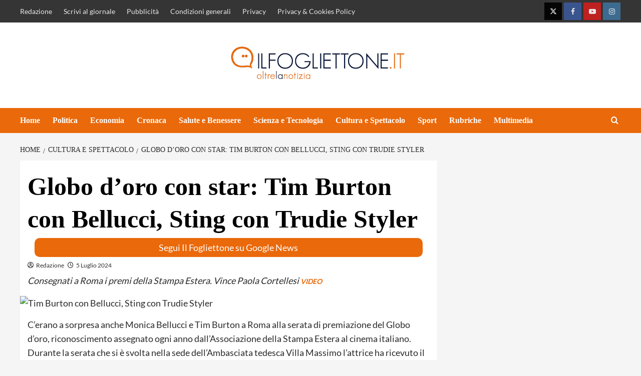

--- FILE ---
content_type: text/html; charset=UTF-8
request_url: https://www.ilfogliettone.it/globo-doro-con-star-tim-burton-con-bellucci-sting-con-trudie-styler/
body_size: 53161
content:
<!doctype html>
<html lang="it-IT">
<head><meta charset="UTF-8"><script>if(navigator.userAgent.match(/MSIE|Internet Explorer/i)||navigator.userAgent.match(/Trident\/7\..*?rv:11/i)){var href=document.location.href;if(!href.match(/[?&]nowprocket/)){if(href.indexOf("?")==-1){if(href.indexOf("#")==-1){document.location.href=href+"?nowprocket=1"}else{document.location.href=href.replace("#","?nowprocket=1#")}}else{if(href.indexOf("#")==-1){document.location.href=href+"&nowprocket=1"}else{document.location.href=href.replace("#","&nowprocket=1#")}}}}</script><script>(()=>{class RocketLazyLoadScripts{constructor(){this.v="2.0.3",this.userEvents=["keydown","keyup","mousedown","mouseup","mousemove","mouseover","mouseenter","mouseout","mouseleave","touchmove","touchstart","touchend","touchcancel","wheel","click","dblclick","input","visibilitychange"],this.attributeEvents=["onblur","onclick","oncontextmenu","ondblclick","onfocus","onmousedown","onmouseenter","onmouseleave","onmousemove","onmouseout","onmouseover","onmouseup","onmousewheel","onscroll","onsubmit"]}async t(){this.i(),this.o(),/iP(ad|hone)/.test(navigator.userAgent)&&this.h(),this.u(),this.l(this),this.m(),this.k(this),this.p(this),this._(),await Promise.all([this.R(),this.L()]),this.lastBreath=Date.now(),this.S(this),this.P(),this.D(),this.O(),this.M(),await this.C(this.delayedScripts.normal),await this.C(this.delayedScripts.defer),await this.C(this.delayedScripts.async),this.F("domReady"),await this.T(),await this.j(),await this.I(),this.F("windowLoad"),await this.A(),window.dispatchEvent(new Event("rocket-allScriptsLoaded")),this.everythingLoaded=!0,this.lastTouchEnd&&await new Promise((t=>setTimeout(t,500-Date.now()+this.lastTouchEnd))),this.H(),this.F("all"),this.U(),this.W()}i(){this.CSPIssue=sessionStorage.getItem("rocketCSPIssue"),document.addEventListener("securitypolicyviolation",(t=>{this.CSPIssue||"script-src-elem"!==t.violatedDirective||"data"!==t.blockedURI||(this.CSPIssue=!0,sessionStorage.setItem("rocketCSPIssue",!0))}),{isRocket:!0})}o(){window.addEventListener("pageshow",(t=>{this.persisted=t.persisted,this.realWindowLoadedFired=!0}),{isRocket:!0}),window.addEventListener("pagehide",(()=>{this.onFirstUserAction=null}),{isRocket:!0})}h(){let t;function e(e){t=e}window.addEventListener("touchstart",e,{isRocket:!0}),window.addEventListener("touchend",(function i(o){Math.abs(o.changedTouches[0].pageX-t.changedTouches[0].pageX)<10&&Math.abs(o.changedTouches[0].pageY-t.changedTouches[0].pageY)<10&&o.timeStamp-t.timeStamp<200&&(o.target.dispatchEvent(new PointerEvent("click",{target:o.target,bubbles:!0,cancelable:!0,detail:1})),event.preventDefault(),window.removeEventListener("touchstart",e,{isRocket:!0}),window.removeEventListener("touchend",i,{isRocket:!0}))}),{isRocket:!0})}q(t){this.userActionTriggered||("mousemove"!==t.type||this.firstMousemoveIgnored?"keyup"===t.type||"mouseover"===t.type||"mouseout"===t.type||(this.userActionTriggered=!0,this.onFirstUserAction&&this.onFirstUserAction()):this.firstMousemoveIgnored=!0),"click"===t.type&&t.preventDefault(),this.savedUserEvents.length>0&&(t.stopPropagation(),t.stopImmediatePropagation()),"touchstart"===this.lastEvent&&"touchend"===t.type&&(this.lastTouchEnd=Date.now()),"click"===t.type&&(this.lastTouchEnd=0),this.lastEvent=t.type,this.savedUserEvents.push(t)}u(){this.savedUserEvents=[],this.userEventHandler=this.q.bind(this),this.userEvents.forEach((t=>window.addEventListener(t,this.userEventHandler,{passive:!1,isRocket:!0})))}U(){this.userEvents.forEach((t=>window.removeEventListener(t,this.userEventHandler,{passive:!1,isRocket:!0}))),this.savedUserEvents.forEach((t=>{t.target.dispatchEvent(new window[t.constructor.name](t.type,t))}))}m(){this.eventsMutationObserver=new MutationObserver((t=>{const e="return false";for(const i of t){if("attributes"===i.type){const t=i.target.getAttribute(i.attributeName);t&&t!==e&&(i.target.setAttribute("data-rocket-"+i.attributeName,t),i.target["rocket"+i.attributeName]=new Function("event",t),i.target.setAttribute(i.attributeName,e))}"childList"===i.type&&i.addedNodes.forEach((t=>{if(t.nodeType===Node.ELEMENT_NODE)for(const i of t.attributes)this.attributeEvents.includes(i.name)&&i.value&&""!==i.value&&(t.setAttribute("data-rocket-"+i.name,i.value),t["rocket"+i.name]=new Function("event",i.value),t.setAttribute(i.name,e))}))}})),this.eventsMutationObserver.observe(document,{subtree:!0,childList:!0,attributeFilter:this.attributeEvents})}H(){this.eventsMutationObserver.disconnect(),this.attributeEvents.forEach((t=>{document.querySelectorAll("[data-rocket-"+t+"]").forEach((e=>{e.setAttribute(t,e.getAttribute("data-rocket-"+t)),e.removeAttribute("data-rocket-"+t)}))}))}k(t){Object.defineProperty(HTMLElement.prototype,"onclick",{get(){return this.rocketonclick||null},set(e){this.rocketonclick=e,this.setAttribute(t.everythingLoaded?"onclick":"data-rocket-onclick","this.rocketonclick(event)")}})}S(t){function e(e,i){let o=e[i];e[i]=null,Object.defineProperty(e,i,{get:()=>o,set(s){t.everythingLoaded?o=s:e["rocket"+i]=o=s}})}e(document,"onreadystatechange"),e(window,"onload"),e(window,"onpageshow");try{Object.defineProperty(document,"readyState",{get:()=>t.rocketReadyState,set(e){t.rocketReadyState=e},configurable:!0}),document.readyState="loading"}catch(t){console.log("WPRocket DJE readyState conflict, bypassing")}}l(t){this.originalAddEventListener=EventTarget.prototype.addEventListener,this.originalRemoveEventListener=EventTarget.prototype.removeEventListener,this.savedEventListeners=[],EventTarget.prototype.addEventListener=function(e,i,o){o&&o.isRocket||!t.B(e,this)&&!t.userEvents.includes(e)||t.B(e,this)&&!t.userActionTriggered||e.startsWith("rocket-")||t.everythingLoaded?t.originalAddEventListener.call(this,e,i,o):t.savedEventListeners.push({target:this,remove:!1,type:e,func:i,options:o})},EventTarget.prototype.removeEventListener=function(e,i,o){o&&o.isRocket||!t.B(e,this)&&!t.userEvents.includes(e)||t.B(e,this)&&!t.userActionTriggered||e.startsWith("rocket-")||t.everythingLoaded?t.originalRemoveEventListener.call(this,e,i,o):t.savedEventListeners.push({target:this,remove:!0,type:e,func:i,options:o})}}F(t){"all"===t&&(EventTarget.prototype.addEventListener=this.originalAddEventListener,EventTarget.prototype.removeEventListener=this.originalRemoveEventListener),this.savedEventListeners=this.savedEventListeners.filter((e=>{let i=e.type,o=e.target||window;return"domReady"===t&&"DOMContentLoaded"!==i&&"readystatechange"!==i||("windowLoad"===t&&"load"!==i&&"readystatechange"!==i&&"pageshow"!==i||(this.B(i,o)&&(i="rocket-"+i),e.remove?o.removeEventListener(i,e.func,e.options):o.addEventListener(i,e.func,e.options),!1))}))}p(t){let e;function i(e){return t.everythingLoaded?e:e.split(" ").map((t=>"load"===t||t.startsWith("load.")?"rocket-jquery-load":t)).join(" ")}function o(o){function s(e){const s=o.fn[e];o.fn[e]=o.fn.init.prototype[e]=function(){return this[0]===window&&t.userActionTriggered&&("string"==typeof arguments[0]||arguments[0]instanceof String?arguments[0]=i(arguments[0]):"object"==typeof arguments[0]&&Object.keys(arguments[0]).forEach((t=>{const e=arguments[0][t];delete arguments[0][t],arguments[0][i(t)]=e}))),s.apply(this,arguments),this}}if(o&&o.fn&&!t.allJQueries.includes(o)){const e={DOMContentLoaded:[],"rocket-DOMContentLoaded":[]};for(const t in e)document.addEventListener(t,(()=>{e[t].forEach((t=>t()))}),{isRocket:!0});o.fn.ready=o.fn.init.prototype.ready=function(i){function s(){parseInt(o.fn.jquery)>2?setTimeout((()=>i.bind(document)(o))):i.bind(document)(o)}return t.realDomReadyFired?!t.userActionTriggered||t.fauxDomReadyFired?s():e["rocket-DOMContentLoaded"].push(s):e.DOMContentLoaded.push(s),o([])},s("on"),s("one"),s("off"),t.allJQueries.push(o)}e=o}t.allJQueries=[],o(window.jQuery),Object.defineProperty(window,"jQuery",{get:()=>e,set(t){o(t)}})}P(){const t=new Map;document.write=document.writeln=function(e){const i=document.currentScript,o=document.createRange(),s=i.parentElement;let n=t.get(i);void 0===n&&(n=i.nextSibling,t.set(i,n));const c=document.createDocumentFragment();o.setStart(c,0),c.appendChild(o.createContextualFragment(e)),s.insertBefore(c,n)}}async R(){return new Promise((t=>{this.userActionTriggered?t():this.onFirstUserAction=t}))}async L(){return new Promise((t=>{document.addEventListener("DOMContentLoaded",(()=>{this.realDomReadyFired=!0,t()}),{isRocket:!0})}))}async I(){return this.realWindowLoadedFired?Promise.resolve():new Promise((t=>{window.addEventListener("load",t,{isRocket:!0})}))}M(){this.pendingScripts=[];this.scriptsMutationObserver=new MutationObserver((t=>{for(const e of t)e.addedNodes.forEach((t=>{"SCRIPT"!==t.tagName||t.noModule||t.isWPRocket||this.pendingScripts.push({script:t,promise:new Promise((e=>{const i=()=>{const i=this.pendingScripts.findIndex((e=>e.script===t));i>=0&&this.pendingScripts.splice(i,1),e()};t.addEventListener("load",i,{isRocket:!0}),t.addEventListener("error",i,{isRocket:!0}),setTimeout(i,1e3)}))})}))})),this.scriptsMutationObserver.observe(document,{childList:!0,subtree:!0})}async j(){await this.J(),this.pendingScripts.length?(await this.pendingScripts[0].promise,await this.j()):this.scriptsMutationObserver.disconnect()}D(){this.delayedScripts={normal:[],async:[],defer:[]},document.querySelectorAll("script[type$=rocketlazyloadscript]").forEach((t=>{t.hasAttribute("data-rocket-src")?t.hasAttribute("async")&&!1!==t.async?this.delayedScripts.async.push(t):t.hasAttribute("defer")&&!1!==t.defer||"module"===t.getAttribute("data-rocket-type")?this.delayedScripts.defer.push(t):this.delayedScripts.normal.push(t):this.delayedScripts.normal.push(t)}))}async _(){await this.L();let t=[];document.querySelectorAll("script[type$=rocketlazyloadscript][data-rocket-src]").forEach((e=>{let i=e.getAttribute("data-rocket-src");if(i&&!i.startsWith("data:")){i.startsWith("//")&&(i=location.protocol+i);try{const o=new URL(i).origin;o!==location.origin&&t.push({src:o,crossOrigin:e.crossOrigin||"module"===e.getAttribute("data-rocket-type")})}catch(t){}}})),t=[...new Map(t.map((t=>[JSON.stringify(t),t]))).values()],this.N(t,"preconnect")}async $(t){if(await this.G(),!0!==t.noModule||!("noModule"in HTMLScriptElement.prototype))return new Promise((e=>{let i;function o(){(i||t).setAttribute("data-rocket-status","executed"),e()}try{if(navigator.userAgent.includes("Firefox/")||""===navigator.vendor||this.CSPIssue)i=document.createElement("script"),[...t.attributes].forEach((t=>{let e=t.nodeName;"type"!==e&&("data-rocket-type"===e&&(e="type"),"data-rocket-src"===e&&(e="src"),i.setAttribute(e,t.nodeValue))})),t.text&&(i.text=t.text),t.nonce&&(i.nonce=t.nonce),i.hasAttribute("src")?(i.addEventListener("load",o,{isRocket:!0}),i.addEventListener("error",(()=>{i.setAttribute("data-rocket-status","failed-network"),e()}),{isRocket:!0}),setTimeout((()=>{i.isConnected||e()}),1)):(i.text=t.text,o()),i.isWPRocket=!0,t.parentNode.replaceChild(i,t);else{const i=t.getAttribute("data-rocket-type"),s=t.getAttribute("data-rocket-src");i?(t.type=i,t.removeAttribute("data-rocket-type")):t.removeAttribute("type"),t.addEventListener("load",o,{isRocket:!0}),t.addEventListener("error",(i=>{this.CSPIssue&&i.target.src.startsWith("data:")?(console.log("WPRocket: CSP fallback activated"),t.removeAttribute("src"),this.$(t).then(e)):(t.setAttribute("data-rocket-status","failed-network"),e())}),{isRocket:!0}),s?(t.fetchPriority="high",t.removeAttribute("data-rocket-src"),t.src=s):t.src="data:text/javascript;base64,"+window.btoa(unescape(encodeURIComponent(t.text)))}}catch(i){t.setAttribute("data-rocket-status","failed-transform"),e()}}));t.setAttribute("data-rocket-status","skipped")}async C(t){const e=t.shift();return e?(e.isConnected&&await this.$(e),this.C(t)):Promise.resolve()}O(){this.N([...this.delayedScripts.normal,...this.delayedScripts.defer,...this.delayedScripts.async],"preload")}N(t,e){this.trash=this.trash||[];let i=!0;var o=document.createDocumentFragment();t.forEach((t=>{const s=t.getAttribute&&t.getAttribute("data-rocket-src")||t.src;if(s&&!s.startsWith("data:")){const n=document.createElement("link");n.href=s,n.rel=e,"preconnect"!==e&&(n.as="script",n.fetchPriority=i?"high":"low"),t.getAttribute&&"module"===t.getAttribute("data-rocket-type")&&(n.crossOrigin=!0),t.crossOrigin&&(n.crossOrigin=t.crossOrigin),t.integrity&&(n.integrity=t.integrity),t.nonce&&(n.nonce=t.nonce),o.appendChild(n),this.trash.push(n),i=!1}})),document.head.appendChild(o)}W(){this.trash.forEach((t=>t.remove()))}async T(){try{document.readyState="interactive"}catch(t){}this.fauxDomReadyFired=!0;try{await this.G(),document.dispatchEvent(new Event("rocket-readystatechange")),await this.G(),document.rocketonreadystatechange&&document.rocketonreadystatechange(),await this.G(),document.dispatchEvent(new Event("rocket-DOMContentLoaded")),await this.G(),window.dispatchEvent(new Event("rocket-DOMContentLoaded"))}catch(t){console.error(t)}}async A(){try{document.readyState="complete"}catch(t){}try{await this.G(),document.dispatchEvent(new Event("rocket-readystatechange")),await this.G(),document.rocketonreadystatechange&&document.rocketonreadystatechange(),await this.G(),window.dispatchEvent(new Event("rocket-load")),await this.G(),window.rocketonload&&window.rocketonload(),await this.G(),this.allJQueries.forEach((t=>t(window).trigger("rocket-jquery-load"))),await this.G();const t=new Event("rocket-pageshow");t.persisted=this.persisted,window.dispatchEvent(t),await this.G(),window.rocketonpageshow&&window.rocketonpageshow({persisted:this.persisted})}catch(t){console.error(t)}}async G(){Date.now()-this.lastBreath>45&&(await this.J(),this.lastBreath=Date.now())}async J(){return document.hidden?new Promise((t=>setTimeout(t))):new Promise((t=>requestAnimationFrame(t)))}B(t,e){return e===document&&"readystatechange"===t||(e===document&&"DOMContentLoaded"===t||(e===window&&"DOMContentLoaded"===t||(e===window&&"load"===t||e===window&&"pageshow"===t)))}static run(){(new RocketLazyLoadScripts).t()}}RocketLazyLoadScripts.run()})();</script>
	<meta name="google-site-verification" content="WGYoBcmgl2NitMl7OiZk9Q-hVWnUa8W2CSxtBbpiJhE" />
    
    <meta name="viewport" content="width=device-width, initial-scale=1">
    <link rel="profile" href="http://gmpg.org/xfn/11">
	
	
	<!-- InMobi Choice. Consent Manager Tag v3.0 (for TCF 2.2) -->

<script type="rocketlazyloadscript" data-rocket-type="text/javascript" async=true>

(function() {

  var host = window.location.hostname;

  var element = document.createElement('script');

  var firstScript = document.getElementsByTagName('script')[0];

  var url = 'https://cmp.inmobi.com'

    .concat('/choice/', '5uBzFnJdUcdpe', '/', host, '/choice.js?tag_version=V3');

  var uspTries = 0;

  var uspTriesLimit = 3;

  element.async = true;

  element.type = 'text/javascript';

  element.src = url;



  firstScript.parentNode.insertBefore(element, firstScript);



  function makeStub() {

    var TCF_LOCATOR_NAME = '__tcfapiLocator';

    var queue = [];

    var win = window;

    var cmpFrame;



    function addFrame() {

      var doc = win.document;

      var otherCMP = !!(win.frames[TCF_LOCATOR_NAME]);



      if (!otherCMP) {

        if (doc.body) {

          var iframe = doc.createElement('iframe');



          iframe.style.cssText = 'display:none';

          iframe.name = TCF_LOCATOR_NAME;

          doc.body.appendChild(iframe);

        } else {

          setTimeout(addFrame, 5);

        }

      }

      return !otherCMP;

    }



    function tcfAPIHandler() {

      var gdprApplies;

      var args = arguments;



      if (!args.length) {

        return queue;

      } else if (args[0] === 'setGdprApplies') {

        if (

          args.length > 3 &&

          args[2] === 2 &&

          typeof args[3] === 'boolean'

        ) {

          gdprApplies = args[3];

          if (typeof args[2] === 'function') {

            args[2]('set', true);

          }

        }

      } else if (args[0] === 'ping') {

        var retr = {

          gdprApplies: gdprApplies,

          cmpLoaded: false,

          cmpStatus: 'stub'

        };



        if (typeof args[2] === 'function') {

          args[2](retr);

        }

      } else {

        if(args[0] === 'init' && typeof args[3] === 'object') {

          args[3] = Object.assign(args[3], { tag_version: 'V3' });

        }

        queue.push(args);

      }

    }



    function postMessageEventHandler(event) {

      var msgIsString = typeof event.data === 'string';

      var json = {};



      try {

        if (msgIsString) {

          json = JSON.parse(event.data);

        } else {

          json = event.data;

        }

      } catch (ignore) {}



      var payload = json.__tcfapiCall;



      if (payload) {

        window.__tcfapi(

          payload.command,

          payload.version,

          function(retValue, success) {

            var returnMsg = {

              __tcfapiReturn: {

                returnValue: retValue,

                success: success,

                callId: payload.callId

              }

            };

            if (msgIsString) {

              returnMsg = JSON.stringify(returnMsg);

            }

            if (event && event.source && event.source.postMessage) {

              event.source.postMessage(returnMsg, '*');

            }

          },

          payload.parameter

        );

      }

    }



    while (win) {

      try {

        if (win.frames[TCF_LOCATOR_NAME]) {

          cmpFrame = win;

          break;

        }

      } catch (ignore) {}



      if (win === window.top) {

        break;

      }

      win = win.parent;

    }

    if (!cmpFrame) {

      addFrame();

      win.__tcfapi = tcfAPIHandler;

      win.addEventListener('message', postMessageEventHandler, false);

    }

  };



  makeStub();



  function makeGppStub() {

    const CMP_ID = 10;

    const SUPPORTED_APIS = [

      '2:tcfeuv2',

      '6:uspv1',

      '7:usnatv1',

      '8:usca',

      '9:usvav1',

      '10:uscov1',

      '11:usutv1',

      '12:usctv1'

    ];



    window.__gpp_addFrame = function (n) {

      if (!window.frames[n]) {

        if (document.body) {

          var i = document.createElement("iframe");

          i.style.cssText = "display:none";

          i.name = n;

          document.body.appendChild(i);

        } else {

          window.setTimeout(window.__gpp_addFrame, 10, n);

        }

      }

    };

    window.__gpp_stub = function () {

      var b = arguments;

      __gpp.queue = __gpp.queue || [];

      __gpp.events = __gpp.events || [];



      if (!b.length || (b.length == 1 && b[0] == "queue")) {

        return __gpp.queue;

      }



      if (b.length == 1 && b[0] == "events") {

        return __gpp.events;

      }



      var cmd = b[0];

      var clb = b.length > 1 ? b[1] : null;

      var par = b.length > 2 ? b[2] : null;

      if (cmd === "ping") {

        clb(

          {

            gppVersion: "1.1", // must be “Version.Subversion”, current: “1.1”

            cmpStatus: "stub", // possible values: stub, loading, loaded, error

            cmpDisplayStatus: "hidden", // possible values: hidden, visible, disabled

            signalStatus: "not ready", // possible values: not ready, ready

            supportedAPIs: SUPPORTED_APIS, // list of supported APIs

            cmpId: CMP_ID, // IAB assigned CMP ID, may be 0 during stub/loading

            sectionList: [],

            applicableSections: [-1],

            gppString: "",

            parsedSections: {},

          },

          true

        );

      } else if (cmd === "addEventListener") {

        if (!("lastId" in __gpp)) {

          __gpp.lastId = 0;

        }

        __gpp.lastId++;

        var lnr = __gpp.lastId;

        __gpp.events.push({

          id: lnr,

          callback: clb,

          parameter: par,

        });

        clb(

          {

            eventName: "listenerRegistered",

            listenerId: lnr, // Registered ID of the listener

            data: true, // positive signal

            pingData: {

              gppVersion: "1.1", // must be “Version.Subversion”, current: “1.1”

              cmpStatus: "stub", // possible values: stub, loading, loaded, error

              cmpDisplayStatus: "hidden", // possible values: hidden, visible, disabled

              signalStatus: "not ready", // possible values: not ready, ready

              supportedAPIs: SUPPORTED_APIS, // list of supported APIs

              cmpId: CMP_ID, // list of supported APIs

              sectionList: [],

              applicableSections: [-1],

              gppString: "",

              parsedSections: {},

            },

          },

          true

        );

      } else if (cmd === "removeEventListener") {

        var success = false;

        for (var i = 0; i < __gpp.events.length; i++) {

          if (__gpp.events[i].id == par) {

            __gpp.events.splice(i, 1);

            success = true;

            break;

          }

        }

        clb(

          {

            eventName: "listenerRemoved",

            listenerId: par, // Registered ID of the listener

            data: success, // status info

            pingData: {

              gppVersion: "1.1", // must be “Version.Subversion”, current: “1.1”

              cmpStatus: "stub", // possible values: stub, loading, loaded, error

              cmpDisplayStatus: "hidden", // possible values: hidden, visible, disabled

              signalStatus: "not ready", // possible values: not ready, ready

              supportedAPIs: SUPPORTED_APIS, // list of supported APIs

              cmpId: CMP_ID, // CMP ID

              sectionList: [],

              applicableSections: [-1],

              gppString: "",

              parsedSections: {},

            },

          },

          true

        );

      } else if (cmd === "hasSection") {

        clb(false, true);

      } else if (cmd === "getSection" || cmd === "getField") {

        clb(null, true);

      }

      //queue all other commands

      else {

        __gpp.queue.push([].slice.apply(b));

      }

    };

    window.__gpp_msghandler = function (event) {

      var msgIsString = typeof event.data === "string";

      try {

        var json = msgIsString ? JSON.parse(event.data) : event.data;

      } catch (e) {

        var json = null;

      }

      if (typeof json === "object" && json !== null && "__gppCall" in json) {

        var i = json.__gppCall;

        window.__gpp(

          i.command,

          function (retValue, success) {

            var returnMsg = {

              __gppReturn: {

                returnValue: retValue,

                success: success,

                callId: i.callId,

              },

            };

            event.source.postMessage(msgIsString ? JSON.stringify(returnMsg) : returnMsg, "*");

          },

          "parameter" in i ? i.parameter : null,

          "version" in i ? i.version : "1.1"

        );

      }

    };

    if (!("_gpp" in window) || typeof window._gpp !== "function") {

      window._gpp = window._gpp_stub;

      window.addEventListener("message", window.__gpp_msghandler, false);

      window._gpp_addFrame("_gppLocator");

    }

  };



  makeGppStub();



  var uspStubFunction = function() {

    var arg = arguments;

    if (typeof window.__uspapi !== uspStubFunction) {

      setTimeout(function() {

        if (typeof window.__uspapi !== 'undefined') {

          window._uspapi.apply(window._uspapi, arg);

        }

      }, 500);

    }

  };



  var checkIfUspIsReady = function() {

    uspTries++;

    if (window.__uspapi === uspStubFunction && uspTries < uspTriesLimit) {

      console.warn('USP is not accessible');

    } else {

      clearInterval(uspInterval);

    }

  };



  if (typeof window.__uspapi === 'undefined') {

    window.__uspapi = uspStubFunction;

    var uspInterval = setInterval(checkIfUspIsReady, 6000);

  }

})();

</script>

<!-- End InMobi Choice. Consent Manager Tag v3.0 (for TCF 2.2) -->
	
	<script async src="https://adsystem.pages.dev/ad-system/lib/prebid.js" crossorigin="anonymous"></script>
	<script type="rocketlazyloadscript" async data-rocket-src="https://securepubads.g.doubleclick.net/tag/js/gpt.js" crossorigin="anonymous"></script>
	<script type="rocketlazyloadscript" async data-rocket-src="https://adsystem.pages.dev/ad-system/loader.js" crossorigin="anonymous"></script>
	
	
	<!-- tag meta - js_conf (standalone scripts)
<meta name="js_conf_www.ilfogliettone.it"
      data-adsense="true"
      data-adsense-client="ca-pub-2121737085751619"
      data-ga4="G-ZK357FNL1D"
      data-seedtag="7468-8746-01"
      data-teads="219185"
      data-mgid-flag="true"
      data-mgid-url="https://jsc.mgid.com/site/1003862.js"
      data-viralize="true"
      data-viralize-url="https://ads.viralize.tv/display/?zid=AAFIfODTdhyiBQbz"
      data-vidoomy="true"
      data-vidoomy-url="https://ads.vidoomy.com/ilfogliettoneit_26017.js"
      data-vidoomy-delay="10000">

<meta name="hb_conf_www.ilfogliettone.it"
      data-teads-placement-id="235785"
      data-teads-page-id="219185"
      data-seedtag-publisherid="7468-8746-01"
      data-criteo-network-id="11596"
      data-pubmatic-publisher-id="163324"
      data-apstag-pubid="1ff2e623-a901-438b-b4ac-a92c9e6374f0"
      data-apstag-adserver="googletag"
      data-ga4="G-ZK357FNL1D">

<meta name="wf_conf_www.ilfogliettone.it"
      data-azerion-url="https://s.adplay.it/ilfogliettone/adplay.js"
      data-oop-slot="/22820207193/Ilfogliettone/INTERSTITIAL"
      data-ga4="G-ZK357FNL1D"-->

    <meta name='robots' content='index, follow, max-image-preview:large, max-snippet:-1, max-video-preview:-1' />
	<style></style>
	

	<!-- This site is optimized with the Yoast SEO plugin v25.0 - https://yoast.com/wordpress/plugins/seo/ -->
	<title>Globo d&#039;oro con star: Tim Burton con Bellucci, Sting con Trudie Styler | ILFOGLIETTONE.IT</title><link rel="preload" data-rocket-preload as="font" href="https://www.ilfogliettone.it/wp-content/cache/fonts/1/google-fonts/fonts/s/lato/v25/S6uyw4BMUTPHjx4wXg.woff2" crossorigin><link rel="preload" data-rocket-preload as="font" href="https://www.ilfogliettone.it/wp-content/cache/fonts/1/google-fonts/fonts/s/lato/v25/S6u9w4BMUTPHh6UVSwiPGQ.woff2" crossorigin><link rel="preload" data-rocket-preload as="font" href="https://www.ilfogliettone.it/wp-content/themes/covernews-pro/assets/icons/fonts/aft-icons.ttf?kiv2u2" crossorigin><style id="wpr-usedcss">img:is([sizes=auto i],[sizes^="auto," i]){contain-intrinsic-size:3000px 1500px}@font-face{font-family:Lato;font-style:normal;font-weight:400;font-display:swap;src:url(https://www.ilfogliettone.it/wp-content/cache/fonts/1/google-fonts/fonts/s/lato/v25/S6uyw4BMUTPHjx4wXg.woff2) format('woff2');unicode-range:U+0000-00FF,U+0131,U+0152-0153,U+02BB-02BC,U+02C6,U+02DA,U+02DC,U+0304,U+0308,U+0329,U+2000-206F,U+20AC,U+2122,U+2191,U+2193,U+2212,U+2215,U+FEFF,U+FFFD}@font-face{font-family:Lato;font-style:normal;font-weight:700;font-display:swap;src:url(https://www.ilfogliettone.it/wp-content/cache/fonts/1/google-fonts/fonts/s/lato/v25/S6u9w4BMUTPHh6UVSwiPGQ.woff2) format('woff2');unicode-range:U+0000-00FF,U+0131,U+0152-0153,U+02BB-02BC,U+02C6,U+02DA,U+02DC,U+0304,U+0308,U+0329,U+2000-206F,U+20AC,U+2122,U+2191,U+2193,U+2212,U+2215,U+FEFF,U+FFFD}img.emoji{display:inline!important;border:none!important;box-shadow:none!important;height:1em!important;width:1em!important;margin:0 .07em!important;vertical-align:-.1em!important;background:0 0!important;padding:0!important}:where(.wp-block-button__link){border-radius:9999px;box-shadow:none;padding:calc(.667em + 2px) calc(1.333em + 2px);text-decoration:none}:root :where(.wp-block-button .wp-block-button__link.is-style-outline),:root :where(.wp-block-button.is-style-outline>.wp-block-button__link){border:2px solid;padding:.667em 1.333em}:root :where(.wp-block-button .wp-block-button__link.is-style-outline:not(.has-text-color)),:root :where(.wp-block-button.is-style-outline>.wp-block-button__link:not(.has-text-color)){color:currentColor}:root :where(.wp-block-button .wp-block-button__link.is-style-outline:not(.has-background)),:root :where(.wp-block-button.is-style-outline>.wp-block-button__link:not(.has-background)){background-color:initial;background-image:none}:where(.wp-block-calendar table:not(.has-background) th){background:#ddd}:where(.wp-block-columns){margin-bottom:1.75em}:where(.wp-block-columns.has-background){padding:1.25em 2.375em}:where(.wp-block-post-comments input[type=submit]){border:none}:where(.wp-block-cover-image:not(.has-text-color)),:where(.wp-block-cover:not(.has-text-color)){color:#fff}:where(.wp-block-cover-image.is-light:not(.has-text-color)),:where(.wp-block-cover.is-light:not(.has-text-color)){color:#000}:root :where(.wp-block-cover h1:not(.has-text-color)),:root :where(.wp-block-cover h2:not(.has-text-color)),:root :where(.wp-block-cover h3:not(.has-text-color)),:root :where(.wp-block-cover h4:not(.has-text-color)),:root :where(.wp-block-cover h5:not(.has-text-color)),:root :where(.wp-block-cover h6:not(.has-text-color)),:root :where(.wp-block-cover p:not(.has-text-color)){color:inherit}:where(.wp-block-file){margin-bottom:1.5em}:where(.wp-block-file__button){border-radius:2em;display:inline-block;padding:.5em 1em}:where(.wp-block-file__button):is(a):active,:where(.wp-block-file__button):is(a):focus,:where(.wp-block-file__button):is(a):hover,:where(.wp-block-file__button):is(a):visited{box-shadow:none;color:#fff;opacity:.85;text-decoration:none}.wp-block-gallery:not(.has-nested-images){display:flex;flex-wrap:wrap;list-style-type:none;margin:0;padding:0}.wp-block-gallery:not(.has-nested-images) figcaption{flex-grow:1}:where(.wp-block-group.wp-block-group-is-layout-constrained){position:relative}:root :where(.wp-block-image.is-style-rounded img,.wp-block-image .is-style-rounded img){border-radius:9999px}:where(.wp-block-latest-comments:not([style*=line-height] .wp-block-latest-comments__comment)){line-height:1.1}:where(.wp-block-latest-comments:not([style*=line-height] .wp-block-latest-comments__comment-excerpt p)){line-height:1.8}:root :where(.wp-block-latest-posts.is-grid){padding:0}:root :where(.wp-block-latest-posts.wp-block-latest-posts__list){padding-left:0}ul{box-sizing:border-box}:root :where(.wp-block-list.has-background){padding:1.25em 2.375em}:where(.wp-block-navigation.has-background .wp-block-navigation-item a:not(.wp-element-button)),:where(.wp-block-navigation.has-background .wp-block-navigation-submenu a:not(.wp-element-button)){padding:.5em 1em}:where(.wp-block-navigation .wp-block-navigation__submenu-container .wp-block-navigation-item a:not(.wp-element-button)),:where(.wp-block-navigation .wp-block-navigation__submenu-container .wp-block-navigation-submenu a:not(.wp-element-button)),:where(.wp-block-navigation .wp-block-navigation__submenu-container .wp-block-navigation-submenu button.wp-block-navigation-item__content),:where(.wp-block-navigation .wp-block-navigation__submenu-container .wp-block-pages-list__item button.wp-block-navigation-item__content){padding:.5em 1em}:root :where(p.has-background){padding:1.25em 2.375em}:where(p.has-text-color:not(.has-link-color)) a{color:inherit}:where(.wp-block-post-comments-form) input:not([type=submit]),:where(.wp-block-post-comments-form) textarea{border:1px solid #949494;font-family:inherit;font-size:1em}:where(.wp-block-post-comments-form) input:where(:not([type=submit]):not([type=checkbox])),:where(.wp-block-post-comments-form) textarea{padding:calc(.667em + 2px)}:where(.wp-block-post-excerpt){box-sizing:border-box;margin-bottom:var(--wp--style--block-gap);margin-top:var(--wp--style--block-gap)}:where(.wp-block-preformatted.has-background){padding:1.25em 2.375em}:where(.wp-block-search__button){border:1px solid #ccc;padding:6px 10px}:where(.wp-block-search__input){font-family:inherit;font-size:inherit;font-style:inherit;font-weight:inherit;letter-spacing:inherit;line-height:inherit;text-transform:inherit}:where(.wp-block-search__button-inside .wp-block-search__inside-wrapper){border:1px solid #949494;box-sizing:border-box;padding:4px}:where(.wp-block-search__button-inside .wp-block-search__inside-wrapper) .wp-block-search__input{border:none;border-radius:0;padding:0 4px}:where(.wp-block-search__button-inside .wp-block-search__inside-wrapper) .wp-block-search__input:focus{outline:0}:where(.wp-block-search__button-inside .wp-block-search__inside-wrapper) :where(.wp-block-search__button){padding:4px 8px}:root :where(.wp-block-separator.is-style-dots){height:auto;line-height:1;text-align:center}:root :where(.wp-block-separator.is-style-dots):before{color:currentColor;content:"···";font-family:serif;font-size:1.5em;letter-spacing:2em;padding-left:2em}:root :where(.wp-block-site-logo.is-style-rounded){border-radius:9999px}:where(.wp-block-social-links:not(.is-style-logos-only)) .wp-social-link{background-color:#f0f0f0;color:#444}:where(.wp-block-social-links:not(.is-style-logos-only)) .wp-social-link-amazon{background-color:#f90;color:#fff}:where(.wp-block-social-links:not(.is-style-logos-only)) .wp-social-link-bandcamp{background-color:#1ea0c3;color:#fff}:where(.wp-block-social-links:not(.is-style-logos-only)) .wp-social-link-behance{background-color:#0757fe;color:#fff}:where(.wp-block-social-links:not(.is-style-logos-only)) .wp-social-link-bluesky{background-color:#0a7aff;color:#fff}:where(.wp-block-social-links:not(.is-style-logos-only)) .wp-social-link-codepen{background-color:#1e1f26;color:#fff}:where(.wp-block-social-links:not(.is-style-logos-only)) .wp-social-link-deviantart{background-color:#02e49b;color:#fff}:where(.wp-block-social-links:not(.is-style-logos-only)) .wp-social-link-dribbble{background-color:#e94c89;color:#fff}:where(.wp-block-social-links:not(.is-style-logos-only)) .wp-social-link-dropbox{background-color:#4280ff;color:#fff}:where(.wp-block-social-links:not(.is-style-logos-only)) .wp-social-link-etsy{background-color:#f45800;color:#fff}:where(.wp-block-social-links:not(.is-style-logos-only)) .wp-social-link-facebook{background-color:#0866ff;color:#fff}:where(.wp-block-social-links:not(.is-style-logos-only)) .wp-social-link-fivehundredpx{background-color:#000;color:#fff}:where(.wp-block-social-links:not(.is-style-logos-only)) .wp-social-link-flickr{background-color:#0461dd;color:#fff}:where(.wp-block-social-links:not(.is-style-logos-only)) .wp-social-link-foursquare{background-color:#e65678;color:#fff}:where(.wp-block-social-links:not(.is-style-logos-only)) .wp-social-link-github{background-color:#24292d;color:#fff}:where(.wp-block-social-links:not(.is-style-logos-only)) .wp-social-link-goodreads{background-color:#eceadd;color:#382110}:where(.wp-block-social-links:not(.is-style-logos-only)) .wp-social-link-google{background-color:#ea4434;color:#fff}:where(.wp-block-social-links:not(.is-style-logos-only)) .wp-social-link-gravatar{background-color:#1d4fc4;color:#fff}:where(.wp-block-social-links:not(.is-style-logos-only)) .wp-social-link-instagram{background-color:#f00075;color:#fff}:where(.wp-block-social-links:not(.is-style-logos-only)) .wp-social-link-lastfm{background-color:#e21b24;color:#fff}:where(.wp-block-social-links:not(.is-style-logos-only)) .wp-social-link-linkedin{background-color:#0d66c2;color:#fff}:where(.wp-block-social-links:not(.is-style-logos-only)) .wp-social-link-mastodon{background-color:#3288d4;color:#fff}:where(.wp-block-social-links:not(.is-style-logos-only)) .wp-social-link-medium{background-color:#000;color:#fff}:where(.wp-block-social-links:not(.is-style-logos-only)) .wp-social-link-meetup{background-color:#f6405f;color:#fff}:where(.wp-block-social-links:not(.is-style-logos-only)) .wp-social-link-patreon{background-color:#000;color:#fff}:where(.wp-block-social-links:not(.is-style-logos-only)) .wp-social-link-pinterest{background-color:#e60122;color:#fff}:where(.wp-block-social-links:not(.is-style-logos-only)) .wp-social-link-pocket{background-color:#ef4155;color:#fff}:where(.wp-block-social-links:not(.is-style-logos-only)) .wp-social-link-reddit{background-color:#ff4500;color:#fff}:where(.wp-block-social-links:not(.is-style-logos-only)) .wp-social-link-skype{background-color:#0478d7;color:#fff}:where(.wp-block-social-links:not(.is-style-logos-only)) .wp-social-link-snapchat{background-color:#fefc00;color:#fff;stroke:#000}:where(.wp-block-social-links:not(.is-style-logos-only)) .wp-social-link-soundcloud{background-color:#ff5600;color:#fff}:where(.wp-block-social-links:not(.is-style-logos-only)) .wp-social-link-spotify{background-color:#1bd760;color:#fff}:where(.wp-block-social-links:not(.is-style-logos-only)) .wp-social-link-telegram{background-color:#2aabee;color:#fff}:where(.wp-block-social-links:not(.is-style-logos-only)) .wp-social-link-threads{background-color:#000;color:#fff}:where(.wp-block-social-links:not(.is-style-logos-only)) .wp-social-link-tiktok{background-color:#000;color:#fff}:where(.wp-block-social-links:not(.is-style-logos-only)) .wp-social-link-tumblr{background-color:#011835;color:#fff}:where(.wp-block-social-links:not(.is-style-logos-only)) .wp-social-link-twitch{background-color:#6440a4;color:#fff}:where(.wp-block-social-links:not(.is-style-logos-only)) .wp-social-link-twitter{background-color:#1da1f2;color:#fff}:where(.wp-block-social-links:not(.is-style-logos-only)) .wp-social-link-vimeo{background-color:#1eb7ea;color:#fff}:where(.wp-block-social-links:not(.is-style-logos-only)) .wp-social-link-vk{background-color:#4680c2;color:#fff}:where(.wp-block-social-links:not(.is-style-logos-only)) .wp-social-link-wordpress{background-color:#3499cd;color:#fff}:where(.wp-block-social-links:not(.is-style-logos-only)) .wp-social-link-whatsapp{background-color:#25d366;color:#fff}:where(.wp-block-social-links:not(.is-style-logos-only)) .wp-social-link-x{background-color:#000;color:#fff}:where(.wp-block-social-links:not(.is-style-logos-only)) .wp-social-link-yelp{background-color:#d32422;color:#fff}:where(.wp-block-social-links:not(.is-style-logos-only)) .wp-social-link-youtube{background-color:red;color:#fff}:where(.wp-block-social-links.is-style-logos-only) .wp-social-link{background:0 0}:where(.wp-block-social-links.is-style-logos-only) .wp-social-link svg{height:1.25em;width:1.25em}:where(.wp-block-social-links.is-style-logos-only) .wp-social-link-amazon{color:#f90}:where(.wp-block-social-links.is-style-logos-only) .wp-social-link-bandcamp{color:#1ea0c3}:where(.wp-block-social-links.is-style-logos-only) .wp-social-link-behance{color:#0757fe}:where(.wp-block-social-links.is-style-logos-only) .wp-social-link-bluesky{color:#0a7aff}:where(.wp-block-social-links.is-style-logos-only) .wp-social-link-codepen{color:#1e1f26}:where(.wp-block-social-links.is-style-logos-only) .wp-social-link-deviantart{color:#02e49b}:where(.wp-block-social-links.is-style-logos-only) .wp-social-link-dribbble{color:#e94c89}:where(.wp-block-social-links.is-style-logos-only) .wp-social-link-dropbox{color:#4280ff}:where(.wp-block-social-links.is-style-logos-only) .wp-social-link-etsy{color:#f45800}:where(.wp-block-social-links.is-style-logos-only) .wp-social-link-facebook{color:#0866ff}:where(.wp-block-social-links.is-style-logos-only) .wp-social-link-fivehundredpx{color:#000}:where(.wp-block-social-links.is-style-logos-only) .wp-social-link-flickr{color:#0461dd}:where(.wp-block-social-links.is-style-logos-only) .wp-social-link-foursquare{color:#e65678}:where(.wp-block-social-links.is-style-logos-only) .wp-social-link-github{color:#24292d}:where(.wp-block-social-links.is-style-logos-only) .wp-social-link-goodreads{color:#382110}:where(.wp-block-social-links.is-style-logos-only) .wp-social-link-google{color:#ea4434}:where(.wp-block-social-links.is-style-logos-only) .wp-social-link-gravatar{color:#1d4fc4}:where(.wp-block-social-links.is-style-logos-only) .wp-social-link-instagram{color:#f00075}:where(.wp-block-social-links.is-style-logos-only) .wp-social-link-lastfm{color:#e21b24}:where(.wp-block-social-links.is-style-logos-only) .wp-social-link-linkedin{color:#0d66c2}:where(.wp-block-social-links.is-style-logos-only) .wp-social-link-mastodon{color:#3288d4}:where(.wp-block-social-links.is-style-logos-only) .wp-social-link-medium{color:#000}:where(.wp-block-social-links.is-style-logos-only) .wp-social-link-meetup{color:#f6405f}:where(.wp-block-social-links.is-style-logos-only) .wp-social-link-patreon{color:#000}:where(.wp-block-social-links.is-style-logos-only) .wp-social-link-pinterest{color:#e60122}:where(.wp-block-social-links.is-style-logos-only) .wp-social-link-pocket{color:#ef4155}:where(.wp-block-social-links.is-style-logos-only) .wp-social-link-reddit{color:#ff4500}:where(.wp-block-social-links.is-style-logos-only) .wp-social-link-skype{color:#0478d7}:where(.wp-block-social-links.is-style-logos-only) .wp-social-link-snapchat{color:#fff;stroke:#000}:where(.wp-block-social-links.is-style-logos-only) .wp-social-link-soundcloud{color:#ff5600}:where(.wp-block-social-links.is-style-logos-only) .wp-social-link-spotify{color:#1bd760}:where(.wp-block-social-links.is-style-logos-only) .wp-social-link-telegram{color:#2aabee}:where(.wp-block-social-links.is-style-logos-only) .wp-social-link-threads{color:#000}:where(.wp-block-social-links.is-style-logos-only) .wp-social-link-tiktok{color:#000}:where(.wp-block-social-links.is-style-logos-only) .wp-social-link-tumblr{color:#011835}:where(.wp-block-social-links.is-style-logos-only) .wp-social-link-twitch{color:#6440a4}:where(.wp-block-social-links.is-style-logos-only) .wp-social-link-twitter{color:#1da1f2}:where(.wp-block-social-links.is-style-logos-only) .wp-social-link-vimeo{color:#1eb7ea}:where(.wp-block-social-links.is-style-logos-only) .wp-social-link-vk{color:#4680c2}:where(.wp-block-social-links.is-style-logos-only) .wp-social-link-whatsapp{color:#25d366}:where(.wp-block-social-links.is-style-logos-only) .wp-social-link-wordpress{color:#3499cd}:where(.wp-block-social-links.is-style-logos-only) .wp-social-link-x{color:#000}:where(.wp-block-social-links.is-style-logos-only) .wp-social-link-yelp{color:#d32422}:where(.wp-block-social-links.is-style-logos-only) .wp-social-link-youtube{color:red}:root :where(.wp-block-social-links .wp-social-link a){padding:.25em}:root :where(.wp-block-social-links.is-style-logos-only .wp-social-link a){padding:0}:root :where(.wp-block-social-links.is-style-pill-shape .wp-social-link a){padding-left:.66667em;padding-right:.66667em}:root :where(.wp-block-tag-cloud.is-style-outline){display:flex;flex-wrap:wrap;gap:1ch}:root :where(.wp-block-tag-cloud.is-style-outline a){border:1px solid;font-size:unset!important;margin-right:0;padding:1ch 2ch;text-decoration:none!important}:root :where(.wp-block-table-of-contents){box-sizing:border-box}:where(.wp-block-term-description){box-sizing:border-box;margin-bottom:var(--wp--style--block-gap);margin-top:var(--wp--style--block-gap)}:where(pre.wp-block-verse){font-family:inherit}.entry-content{counter-reset:footnotes}:root{--wp--preset--font-size--normal:16px;--wp--preset--font-size--huge:42px}.screen-reader-text{border:0;clip:rect(1px,1px,1px,1px);clip-path:inset(50%);height:1px;margin:-1px;overflow:hidden;padding:0;position:absolute;width:1px;word-wrap:normal!important}.screen-reader-text:focus{background-color:#ddd;clip:auto!important;clip-path:none;color:#444;display:block;font-size:1em;height:auto;left:5px;line-height:normal;padding:15px 23px 14px;text-decoration:none;top:5px;width:auto;z-index:100000}html :where(.has-border-color){border-style:solid}html :where([style*=border-top-color]){border-top-style:solid}html :where([style*=border-right-color]){border-right-style:solid}html :where([style*=border-bottom-color]){border-bottom-style:solid}html :where([style*=border-left-color]){border-left-style:solid}html :where([style*=border-width]){border-style:solid}html :where([style*=border-top-width]){border-top-style:solid}html :where([style*=border-right-width]){border-right-style:solid}html :where([style*=border-bottom-width]){border-bottom-style:solid}html :where([style*=border-left-width]){border-left-style:solid}html :where(img[class*=wp-image-]){height:auto;max-width:100%}:where(figure){margin:0 0 1em}html :where(.is-position-sticky){--wp-admin--admin-bar--position-offset:var(--wp-admin--admin-bar--height,0px)}:root :where(.wp-block-image figcaption){color:#555;font-size:13px;text-align:center}:where(.wp-block-group.has-background){padding:1.25em 2.375em}:root :where(.wp-block-template-part.has-background){margin-bottom:0;margin-top:0;padding:1.25em 2.375em}:root{--wp--preset--aspect-ratio--square:1;--wp--preset--aspect-ratio--4-3:4/3;--wp--preset--aspect-ratio--3-4:3/4;--wp--preset--aspect-ratio--3-2:3/2;--wp--preset--aspect-ratio--2-3:2/3;--wp--preset--aspect-ratio--16-9:16/9;--wp--preset--aspect-ratio--9-16:9/16;--wp--preset--color--black:#000000;--wp--preset--color--cyan-bluish-gray:#abb8c3;--wp--preset--color--white:#ffffff;--wp--preset--color--pale-pink:#f78da7;--wp--preset--color--vivid-red:#cf2e2e;--wp--preset--color--luminous-vivid-orange:#ff6900;--wp--preset--color--luminous-vivid-amber:#fcb900;--wp--preset--color--light-green-cyan:#7bdcb5;--wp--preset--color--vivid-green-cyan:#00d084;--wp--preset--color--pale-cyan-blue:#8ed1fc;--wp--preset--color--vivid-cyan-blue:#0693e3;--wp--preset--color--vivid-purple:#9b51e0;--wp--preset--gradient--vivid-cyan-blue-to-vivid-purple:linear-gradient(135deg,rgba(6, 147, 227, 1) 0%,rgb(155, 81, 224) 100%);--wp--preset--gradient--light-green-cyan-to-vivid-green-cyan:linear-gradient(135deg,rgb(122, 220, 180) 0%,rgb(0, 208, 130) 100%);--wp--preset--gradient--luminous-vivid-amber-to-luminous-vivid-orange:linear-gradient(135deg,rgba(252, 185, 0, 1) 0%,rgba(255, 105, 0, 1) 100%);--wp--preset--gradient--luminous-vivid-orange-to-vivid-red:linear-gradient(135deg,rgba(255, 105, 0, 1) 0%,rgb(207, 46, 46) 100%);--wp--preset--gradient--very-light-gray-to-cyan-bluish-gray:linear-gradient(135deg,rgb(238, 238, 238) 0%,rgb(169, 184, 195) 100%);--wp--preset--gradient--cool-to-warm-spectrum:linear-gradient(135deg,rgb(74, 234, 220) 0%,rgb(151, 120, 209) 20%,rgb(207, 42, 186) 40%,rgb(238, 44, 130) 60%,rgb(251, 105, 98) 80%,rgb(254, 248, 76) 100%);--wp--preset--gradient--blush-light-purple:linear-gradient(135deg,rgb(255, 206, 236) 0%,rgb(152, 150, 240) 100%);--wp--preset--gradient--blush-bordeaux:linear-gradient(135deg,rgb(254, 205, 165) 0%,rgb(254, 45, 45) 50%,rgb(107, 0, 62) 100%);--wp--preset--gradient--luminous-dusk:linear-gradient(135deg,rgb(255, 203, 112) 0%,rgb(199, 81, 192) 50%,rgb(65, 88, 208) 100%);--wp--preset--gradient--pale-ocean:linear-gradient(135deg,rgb(255, 245, 203) 0%,rgb(182, 227, 212) 50%,rgb(51, 167, 181) 100%);--wp--preset--gradient--electric-grass:linear-gradient(135deg,rgb(202, 248, 128) 0%,rgb(113, 206, 126) 100%);--wp--preset--gradient--midnight:linear-gradient(135deg,rgb(2, 3, 129) 0%,rgb(40, 116, 252) 100%);--wp--preset--font-size--small:13px;--wp--preset--font-size--medium:20px;--wp--preset--font-size--large:36px;--wp--preset--font-size--x-large:42px;--wp--preset--spacing--20:0.44rem;--wp--preset--spacing--30:0.67rem;--wp--preset--spacing--40:1rem;--wp--preset--spacing--50:1.5rem;--wp--preset--spacing--60:2.25rem;--wp--preset--spacing--70:3.38rem;--wp--preset--spacing--80:5.06rem;--wp--preset--shadow--natural:6px 6px 9px rgba(0, 0, 0, .2);--wp--preset--shadow--deep:12px 12px 50px rgba(0, 0, 0, .4);--wp--preset--shadow--sharp:6px 6px 0px rgba(0, 0, 0, .2);--wp--preset--shadow--outlined:6px 6px 0px -3px rgba(255, 255, 255, 1),6px 6px rgba(0, 0, 0, 1);--wp--preset--shadow--crisp:6px 6px 0px rgba(0, 0, 0, 1)}:root{--wp--style--global--content-size:740px;--wp--style--global--wide-size:1200px}:where(body){margin:0}:where(.wp-site-blocks)>*{margin-block-start:24px;margin-block-end:0}:where(.wp-site-blocks)>:first-child{margin-block-start:0}:where(.wp-site-blocks)>:last-child{margin-block-end:0}:root{--wp--style--block-gap:24px}:root :where(.is-layout-flow)>:first-child{margin-block-start:0}:root :where(.is-layout-flow)>:last-child{margin-block-end:0}:root :where(.is-layout-flow)>*{margin-block-start:24px;margin-block-end:0}:root :where(.is-layout-constrained)>:first-child{margin-block-start:0}:root :where(.is-layout-constrained)>:last-child{margin-block-end:0}:root :where(.is-layout-constrained)>*{margin-block-start:24px;margin-block-end:0}:root :where(.is-layout-flex){gap:24px}:root :where(.is-layout-grid){gap:24px}body{padding-top:0;padding-right:0;padding-bottom:0;padding-left:0}a:where(:not(.wp-element-button)){text-decoration:none}:root :where(.wp-element-button,.wp-block-button__link){background-color:#32373c;border-width:0;color:#fff;font-family:inherit;font-size:inherit;line-height:inherit;padding:calc(.667em + 2px) calc(1.333em + 2px);text-decoration:none}:root :where(.wp-block-pullquote){font-size:1.5em;line-height:1.6}.magellano_browserpush_close{position:absolute;right:0;top:10px;width:12px;height:12px;opacity:.6;z-index:100001}.magellano_browserpush_close:hover{opacity:1}.magellano_browserpush_close:after,.magellano_browserpush_close:before{position:absolute;left:0;content:' ';height:12px;width:2px;background-color:#333}.magellano_browserpush_close:before{transform:rotate(45deg)}.magellano_browserpush_close:after{transform:rotate(-45deg)}.magellano_browserpush{z-index:100000;position:relative;cursor:pointer}.mgt-span{font-size:10px!important;text-transform:none!important;font-weight:400!important}.mgt-row{display:flex;width:100%}.leggi-text{width:100%;text-transform:uppercase!important;border-bottom-width:1px!important;--border-opacity:1!important;border-color:#fff!important;border-color:rgba(255,255,255,var(--border-opacity))!important;padding-bottom:.5rem!important;margin-bottom:0!important;margin-top:0!important}.leggi-anche-text{width:100%;text-transform:uppercase!important;border-bottom-width:1px!important;--border-opacity:1!important;border-color:#fff!important;border-color:rgba(255,255,255,var(--border-opacity))!important;padding-bottom:.5rem!important;margin-bottom:0!important;margin-top:0!important;font-style:italic;font-size:10px}.mgt-helper{display:inline-block;height:100%;vertical-align:middle}.mgt-white{border-top:1px solid #fff;border-radius:0!important;padding-top:8px;line-height:1.2}.mgt-testo{width:100%;float:left}.mgt-testo{margin-bottom:8px}.mgt-immagine{flex:30%;float:left;text-align:center;padding:8px}.mgt-immagine img{height:auto;width:100%;max-width:200px}.mtg-clmn-text{width:70%;padding-right:8px}.mgt-clmn-img{width:30%}@media screen and (max-width:600px){html :where(.is-position-sticky){--wp-admin--admin-bar--position-offset:0px}.mgt-clmn-img{width:30%;text-align:center;margin:.6em 0}.nomobile{display:none}.mgt-title-span{display:-webkit-box;border-radius:0;-webkit-line-clamp:2;-webkit-box-orient:vertical;overflow:hidden;text-overflow:ellipsis}.mtg-clmn-text{width:100%!important;padding-right:0}.mgt-clmn-img{width:100%!important}.leggi-text{font-size:13px!important}}@font-face{font-family:aft-icons;src:url('https://www.ilfogliettone.it/wp-content/themes/covernews-pro/assets/icons/fonts/aft-icons.eot?kiv2u2');src:url('https://www.ilfogliettone.it/wp-content/themes/covernews-pro/assets/icons/fonts/aft-icons.eot?kiv2u2#iefix') format('embedded-opentype'),url('https://www.ilfogliettone.it/wp-content/themes/covernews-pro/assets/icons/fonts/aft-icons.ttf?kiv2u2') format('truetype'),url('https://www.ilfogliettone.it/wp-content/themes/covernews-pro/assets/icons/fonts/aft-icons.woff?kiv2u2') format('woff'),url('https://www.ilfogliettone.it/wp-content/themes/covernews-pro/assets/icons/fonts/aft-icons.svg?kiv2u2#aft-icons') format('svg');font-weight:400;font-style:normal;font-display:swap}.author-links .fa-clock,.author-links .fa-user-circle,.covernews-icon-angle-down:before,.covernews-icon-angle-left:before,.covernews-icon-angle-right:before,.covernews-icon-angle-up:before,.covernews-icon-search:before,.em-post-format .fa-video,.slick-arrow.fa-angle-down,.slick-arrow.fa-angle-left,.slick-arrow.fa-angle-right,.slick-arrow.fa-angle-up{font-family:aft-icons!important;font-style:normal;font-weight:400;font-variant:normal;text-transform:none;line-height:1;-webkit-font-smoothing:antialiased}.author-links .fa-user-circle::before{content:"\e903"}.author-links .fa-clock::before{content:"\e904"}.em-post-format .fa-video::before{content:"\f03d"}.covernews-icon-angle-left:before,.slick-arrow.fa-angle-left::before,body.rtl .sub-menu .menu-item-has-children a .covernews-icon-angle-down:before{content:"\f104"}.covernews-icon-angle-right:before,.slick-arrow.fa-angle-right::before,.sub-menu .menu-item-has-children a .covernews-icon-angle-down:before{content:"\f105"}.covernews-icon-angle-up:before,.slick-arrow.fa-angle-up::before{content:"\f106"}.covernews-icon-angle-down:before,.slick-arrow.fa-angle-down::before{content:"\f107"}.covernews-icon-search:before{content:"\f002"}html{font-family:sans-serif;-webkit-text-size-adjust:100%;-ms-text-size-adjust:100%}h1{margin:.67em 0;font-size:2em}button,input,optgroup,select,textarea{margin:0;font:inherit;color:inherit}button::-moz-focus-inner,input::-moz-focus-inner{padding:0;border:0}input[type=checkbox],input[type=radio]{-webkit-box-sizing:border-box;-moz-box-sizing:border-box;box-sizing:border-box;padding:0}input[type=search]{-webkit-box-sizing:content-box;-moz-box-sizing:content-box;box-sizing:content-box;-webkit-appearance:textfield}fieldset{padding:.35em .625em .75em;margin:0 2px;border:1px solid silver}legend{padding:0;border:0}table{border-spacing:0;border-collapse:collapse}@media print{*,:after,:before{color:#000!important;text-shadow:none!important;background:0 0!important;-webkit-box-shadow:none!important;box-shadow:none!important}a,a:visited{text-decoration:underline}a[href]:after{content:" (" attr(href) ")"}a[href^="#"]:after,a[href^="javascript:"]:after{content:""}img,tr{page-break-inside:avoid}img{max-width:100%!important}h2,h3,p{orphans:3;widows:3}h2,h3{page-break-after:avoid}.label{border:1px solid #000}.table{border-collapse:collapse!important}}*{-webkit-box-sizing:border-box;-moz-box-sizing:border-box;box-sizing:border-box}:after,:before{-webkit-box-sizing:border-box;-moz-box-sizing:border-box;box-sizing:border-box}html{font-size:10px;-webkit-tap-highlight-color:transparent}body{font-family:"Helvetica Neue",Helvetica,Arial,sans-serif;font-size:14px;line-height:1.42857143;color:#333;background-color:#fff}button,input,select,textarea{font-family:inherit;font-size:inherit;line-height:inherit}a{color:#337ab7;text-decoration:none}a:focus,a:hover{color:#23527c;text-decoration:underline}a:focus{outline:dotted thin;outline:-webkit-focus-ring-color auto 5px;outline-offset:-2px}figure{margin:0}img{vertical-align:middle}[role=button]{cursor:pointer}h1,h2,h3{font-family:inherit;font-weight:500;line-height:1.1;color:inherit}h1,h2,h3{margin-top:20px;margin-bottom:10px}h1{font-size:36px}h2{font-size:30px}h3{font-size:24px}p{margin:0 0 10px}ul{margin-top:0;margin-bottom:10px}ul ul{margin-bottom:0}code{font-family:Menlo,Monaco,Consolas,"Courier New",monospace}code{padding:2px 4px;font-size:90%;color:#c7254e;background-color:#f9f2f4;border-radius:4px}.container{padding-right:15px;padding-left:15px;margin-right:auto;margin-left:auto}@media (min-width:768px){.container{width:750px}}@media (min-width:992px){.container{width:970px}}@media (min-width:1200px){.container{width:1170px}}.row{margin-right:-15px;margin-left:-15px}.col-md-12,.col-md-4,.col-md-8,.col-sm-12,.col-sm-4,.col-sm-6,.col-xs-12{position:relative;min-height:1px;padding-right:15px;padding-left:15px}.col-xs-12{float:left}.col-xs-12{width:100%}@media (min-width:768px){.col-sm-12,.col-sm-4,.col-sm-6{float:left}.col-sm-12{width:100%}.col-sm-6{width:50%}.col-sm-4{width:33.33333333%}}@media (min-width:992px){.col-md-12,.col-md-4,.col-md-8{float:left}.col-md-12{width:100%}.col-md-8{width:66.66666667%}.col-md-4{width:33.33333333%}}table{background-color:transparent}caption{padding-top:8px;padding-bottom:8px;color:#777;text-align:left}.table{width:100%;max-width:100%;margin-bottom:20px}.table>tbody+tbody{border-top:2px solid #ddd}.table .table{background-color:#fff}fieldset{min-width:0;padding:0;margin:0;border:0}legend{display:block;width:100%;padding:0;margin-bottom:20px;font-size:21px;line-height:inherit;color:#333;border:0;border-bottom:1px solid #e5e5e5}label{display:inline-block;max-width:100%;margin-bottom:5px;font-weight:700}input[type=search]{-webkit-box-sizing:border-box;-moz-box-sizing:border-box;box-sizing:border-box}input[type=checkbox],input[type=radio]{margin:4px 0 0;line-height:normal}input[type=file]{display:block}input[type=range]{display:block;width:100%}select[multiple],select[size]{height:auto}input[type=checkbox]:focus,input[type=file]:focus,input[type=radio]:focus{outline:dotted thin;outline:-webkit-focus-ring-color auto 5px;outline-offset:-2px}input[type=search]{-webkit-appearance:none}.checkbox,.radio{position:relative;display:block;margin-top:10px;margin-bottom:10px}.checkbox label,.radio label{min-height:20px;padding-left:20px;margin-bottom:0;font-weight:400;cursor:pointer}.checkbox input[type=checkbox],.radio input[type=radio]{position:absolute;margin-left:-20px}.checkbox+.checkbox,.radio+.radio{margin-top:-5px}fieldset[disabled] input[type=checkbox],fieldset[disabled] input[type=radio],input[type=checkbox].disabled,input[type=checkbox][disabled],input[type=radio].disabled,input[type=radio][disabled]{cursor:not-allowed}.checkbox.disabled label,.radio.disabled label,fieldset[disabled] .checkbox label,fieldset[disabled] .radio label{cursor:not-allowed}.open>a{outline:0}.breadcrumb{padding:8px 15px;margin-bottom:20px;list-style:none;background-color:#f5f5f5;border-radius:4px}.breadcrumb>li{display:inline-block}.breadcrumb>li+li:before{padding:0 5px;color:#ccc;content:"/\00a0"}.breadcrumb>.active{color:#777}.label{display:inline;padding:.2em .6em .3em;font-size:75%;font-weight:700;line-height:1;color:#fff;text-align:center;white-space:nowrap;vertical-align:baseline;border-radius:.25em}a.label:focus,a.label:hover{color:#fff;text-decoration:none;cursor:pointer}.label:empty{display:none}.progress{height:20px;margin-bottom:20px;overflow:hidden;background-color:#f5f5f5;border-radius:4px;-webkit-box-shadow:inset 0 1px 2px rgba(0,0,0,.1);box-shadow:inset 0 1px 2px rgba(0,0,0,.1)}.media{margin-top:15px}.media:first-child{margin-top:0}.media{overflow:hidden}.media>.pull-right{padding-left:10px}.close{float:right;font-size:21px;font-weight:700;line-height:1;color:#000;text-shadow:0 1px 0 #fff;opacity:.2}.close:focus,.close:hover{color:#000;text-decoration:none;cursor:pointer;opacity:.5}button.close{-webkit-appearance:none;padding:0;cursor:pointer;background:0 0;border:0}.clearfix:after,.clearfix:before,.container:after,.container:before,.row:after,.row:before{display:table;content:" "}.clearfix:after,.container:after,.row:after{clear:both}.pull-right{float:right!important}.hide{display:none!important}.show{display:block!important}.hidden{display:none!important}@-ms-viewport{width:device-width}.mfp-bg{top:0;left:0;width:100%;height:100%;z-index:1042;overflow:hidden;position:fixed;background:#0b0b0b;opacity:.8}.mfp-wrap{top:0;left:0;width:100%;height:100%;z-index:1043;position:fixed;outline:0!important;-webkit-backface-visibility:hidden}.mfp-container{text-align:center;position:absolute;width:100%;height:100%;left:0;top:0;padding:0 8px;box-sizing:border-box}.mfp-container:before{content:'';display:inline-block;height:100%;vertical-align:middle}.mfp-align-top .mfp-container:before{display:none}.mfp-content{position:relative;display:inline-block;vertical-align:middle;margin:0 auto;text-align:left;z-index:1045}.mfp-ajax-holder .mfp-content,.mfp-inline-holder .mfp-content{width:100%;cursor:auto}.mfp-ajax-cur{cursor:progress}.mfp-zoom-out-cur,.mfp-zoom-out-cur .mfp-image-holder .mfp-close{cursor:-moz-zoom-out;cursor:-webkit-zoom-out;cursor:zoom-out}.mfp-zoom{cursor:pointer;cursor:-webkit-zoom-in;cursor:-moz-zoom-in;cursor:zoom-in}.mfp-auto-cursor .mfp-content{cursor:auto}.mfp-arrow,.mfp-close,.mfp-counter,.mfp-preloader{-webkit-user-select:none;-moz-user-select:none;user-select:none}.mfp-loading.mfp-figure{display:none}.mfp-hide{display:none!important}.mfp-preloader{color:#ccc;position:absolute;top:50%;width:auto;text-align:center;margin-top:-.8em;left:8px;right:8px;z-index:1044}.mfp-preloader a{color:#ccc}.mfp-preloader a:hover{color:#fff}.mfp-s-ready .mfp-preloader{display:none}.mfp-s-error .mfp-content{display:none}button.mfp-arrow,button.mfp-close{overflow:visible;cursor:pointer;background:0 0;border:0;-webkit-appearance:none;display:block;outline:0;padding:0;z-index:1046;box-shadow:none;touch-action:manipulation}button::-moz-focus-inner{padding:0;border:0}.mfp-close{width:44px;height:44px;line-height:44px;position:absolute;right:0;top:0;text-decoration:none;text-align:center;opacity:.65;padding:0 0 18px 10px;color:#fff;font-style:normal;font-size:28px;font-family:Arial,Baskerville,monospace}.mfp-close:focus,.mfp-close:hover{opacity:1}.mfp-close:active{top:1px}.mfp-close-btn-in .mfp-close{color:#333}.mfp-iframe-holder .mfp-close,.mfp-image-holder .mfp-close{color:#fff;right:-6px;text-align:right;padding-right:6px;width:100%}.mfp-counter{position:absolute;top:0;right:0;color:#ccc;font-size:12px;line-height:18px;white-space:nowrap}.mfp-arrow{position:absolute;opacity:.65;margin:0;top:50%;margin-top:-55px;padding:0;width:90px;height:110px;-webkit-tap-highlight-color:transparent}.mfp-arrow:active{margin-top:-54px}.mfp-arrow:focus,.mfp-arrow:hover{opacity:1}.mfp-arrow:after,.mfp-arrow:before{content:'';display:block;width:0;height:0;position:absolute;left:0;top:0;margin-top:35px;margin-left:35px;border:inset transparent}.mfp-arrow:after{border-top-width:13px;border-bottom-width:13px;top:8px}.mfp-arrow:before{border-top-width:21px;border-bottom-width:21px;opacity:.7}.mfp-arrow-left{left:0}.mfp-arrow-left:after{border-right:17px solid #fff;margin-left:31px}.mfp-arrow-left:before{margin-left:25px;border-right:27px solid #3f3f3f}.mfp-arrow-right{right:0}.mfp-arrow-right:after{border-left:17px solid #fff;margin-left:39px}.mfp-arrow-right:before{border-left:27px solid #3f3f3f}.mfp-iframe-holder{padding-top:40px;padding-bottom:40px}.mfp-iframe-holder .mfp-content{line-height:0;width:100%;max-width:900px}.mfp-iframe-holder .mfp-close{top:-40px}.mfp-iframe-scaler{width:100%;height:0;overflow:hidden;padding-top:56.25%}.mfp-iframe-scaler iframe{position:absolute;display:block;top:0;left:0;width:100%;height:100%;box-shadow:0 0 8px rgba(0,0,0,.6);background:#000}img.mfp-img{width:auto;max-width:100%;height:auto;display:block;line-height:0;box-sizing:border-box;padding:40px 0;margin:0 auto}.mfp-figure{line-height:0}.mfp-figure:after{content:'';position:absolute;left:0;top:40px;bottom:40px;display:block;right:0;width:auto;height:auto;z-index:-1;box-shadow:0 0 8px rgba(0,0,0,.6);background:#444}.mfp-figure small{color:#bdbdbd;display:block;font-size:12px;line-height:14px}.mfp-figure figure{margin:0}.mfp-bottom-bar{margin-top:-36px;position:absolute;top:100%;left:0;width:100%;cursor:auto}.mfp-title{text-align:left;line-height:18px;color:#f3f3f3;word-wrap:break-word;padding-right:36px}.mfp-image-holder .mfp-content{max-width:100%}.mfp-gallery .mfp-image-holder .mfp-figure{cursor:pointer}@media screen and (max-width:800px) and (orientation:landscape),screen and (max-height:300px){.mfp-img-mobile .mfp-image-holder{padding-left:0;padding-right:0}.mfp-img-mobile img.mfp-img{padding:0}.mfp-img-mobile .mfp-figure:after{top:0;bottom:0}.mfp-img-mobile .mfp-figure small{display:inline;margin-left:5px}.mfp-img-mobile .mfp-bottom-bar{background:rgba(0,0,0,.6);bottom:0;margin:0;top:auto;padding:3px 5px;position:fixed;box-sizing:border-box}.mfp-img-mobile .mfp-bottom-bar:empty{padding:0}.mfp-img-mobile .mfp-counter{right:5px;top:3px}.mfp-img-mobile .mfp-close{top:0;right:0;width:35px;height:35px;line-height:35px;background:rgba(0,0,0,.6);position:fixed;text-align:center;padding:0}}@media all and (max-width:900px){.mfp-arrow{-webkit-transform:scale(.75);transform:scale(.75)}.mfp-arrow-left{-webkit-transform-origin:0;transform-origin:0}.mfp-arrow-right{-webkit-transform-origin:100%;transform-origin:100%}.mfp-container{padding-left:6px;padding-right:6px}}html{font-family:Lato,-apple-system,BlinkMacSystemFont,'Segoe UI',Roboto,Oxygen-Sans,Ubuntu,Cantarell,'Helvetica Neue',sans-serif;font-size:100%;-webkit-text-size-adjust:100%;-ms-text-size-adjust:100%;text-rendering:auto;-webkit-font-smoothing:antialiased;-moz-osx-font-smoothing:grayscale}body{margin:0}article,aside,figcaption,figure,footer,header,main,menu,nav,section{display:block}audio,canvas,progress,video{display:inline-block;vertical-align:baseline}audio:not([controls]){display:none;height:0}[hidden],template{display:none}a{background-color:transparent}a:active,a:hover{outline:0}strong{font-weight:700}h1{font-size:2em;margin:.67em 0}img{border:0}svg:not(:root){overflow:hidden}figure{margin:1em 40px}code{font-family:monospace,monospace;font-size:1em}button,input,optgroup,select,textarea{color:inherit;font:inherit;margin:0}button{overflow:visible}button,select{text-transform:none}button,html input[type=button],input[type=submit]{-webkit-appearance:button;cursor:pointer}button[disabled],html input[disabled]{cursor:default}button::-moz-focus-inner,input::-moz-focus-inner{border:0;padding:0}input{line-height:normal}input[type=checkbox],input[type=radio]{box-sizing:border-box;padding:0;display:inline-block;vertical-align:middle;margin:0}input[type=number]::-webkit-inner-spin-button,input[type=number]::-webkit-outer-spin-button{height:auto}input[type=search]::-webkit-search-cancel-button,input[type=search]::-webkit-search-decoration{-webkit-appearance:none}fieldset{border:1px solid silver;margin:0 2px;padding:.35em .625em .75em}legend{border:0;padding:0 10px;width:unset}textarea{overflow:auto}optgroup{font-weight:700}table{border-collapse:collapse;border-spacing:0}body,button,input,optgroup,select,textarea{color:#3a3a3a;font-family:Lato,-apple-system,BlinkMacSystemFont,'Segoe UI',Roboto,Oxygen-Sans,Ubuntu,Cantarell,'Helvetica Neue',sans-serif;font-size:16px;line-height:1.6}h1,h2,h3{clear:both;color:#000;font-weight:700}.entry-meta .item-metadata,.figure-categories .cat-links,.font-family-1,.grid-item-metadata .item-metadata,.grid-item-metadata span.item-metadata.posts-author,.main-navigation a,.nav-links a,.site-description,.widget-title,h1,h2,h3{font-family:'Source Sans Pro',-apple-system,BlinkMacSystemFont,'Segoe UI',Roboto,Oxygen-Sans,Ubuntu,Cantarell,'Helvetica Neue',sans-serif}header.entry-header h1.entry-title{font-size:50px}p{margin-bottom:10px}cite,i{font-style:italic}code{font-family:Monaco,Consolas,"Andale Mono","DejaVu Sans Mono",monospace;font-size:15px}html{box-sizing:border-box}*,:after,:before{box-sizing:inherit}body{background-color:#f7f7f7}ul{margin-left:0;padding-left:0}ul{list-style:disc}li>ul{margin-bottom:0;margin-left:1.5em}img{height:auto;max-width:100%}figure{margin:0 auto}table{margin:0 0 1.5em;width:100%}button,input[type=button],input[type=submit]{border:none;font-size:16px;line-height:1;outline:0;padding:5px 25px}button:focus-within,input[type=button]:focus-within,input[type=submit]:focus-within{outline:dotted 1px;outline-offset:-3px}input[type=number],input[type=range],input[type=search],input[type=text],input[type=time],input[type=url],textarea{color:#666;border:1px solid #ccc;border-radius:3px;padding:10px;outline:0}input[type=number]:focus-within,input[type=range]:focus-within,input[type=search]:focus-within,input[type=text]:focus-within,input[type=time]:focus-within,input[type=url]:focus-within,textarea:focus-within{outline:solid 1px;outline-offset:-3px}input,select{height:45px;line-height:45px}select{padding:0 5px;min-width:199px}input[type=checkbox],input[type=radio]{height:auto;line-height:normal}input[type=number]:focus,input[type=range]:focus,input[type=search]:focus,input[type=text]:focus,input[type=time]:focus,input[type=url]:focus,textarea:focus{color:#111}input[type=file]{padding:10px;border:1px solid #ccc;height:unset;line-height:unset;max-width:100%}select{border:1px solid #ccc}textarea{width:100%}a{color:#404040;text-decoration:none}a:visited{color:#404040}a:active,a:focus,a:hover{color:#bb1919;outline:0;text-decoration:none}a:focus{outline:dotted 1px}.container{padding-left:15px;padding-right:15px}[class*=col-]:not([class*=elementor-col-]){padding-left:7.5px;padding-right:7.5px}.primary-footer [class*=col-].col-sm-12:not(.primary-footer-area),.promotionspace>[class*=col-]:not([class*=elementor-col-]),.secondary-footer [class*=col-]{padding-left:0;padding-right:0}.promotionspace>[class*=col-]:not([class*=elementor-col-])>.row{margin-right:0;margin-left:0}.kol-12{width:100%;position:relative}.row{margin-right:-7.5px;margin-left:-7.5px}.main-navigation{border-top:1px solid;border-bottom:1px solid;text-align:center}.main-navigation span.af-mobile-site-title-wrap{display:none}.navigation-container{border-left:1px solid;border-right:1px solid;position:relative}.navigation-container .site-title,.navigation-container ul li a{color:#fff}.offcanvas-nav{position:relative;display:table-cell;vertical-align:middle}.af-search-wrap{width:25px;position:relative;display:inline-block;text-align:center}.search-icon{display:block;line-height:35px;height:35px;font-size:16px;color:#fff;font-weight:700;text-align:center;outline:0}.search-icon:active,.search-icon:focus,.search-icon:hover,.search-icon:visited{color:#fff;outline:0}.search-icon:focus{outline:dotted 1px}.search-icon:focus-within{outline:dotted 1px}.af-search-form{background:#fff;position:absolute;right:0;top:120%;width:325px;text-align:left;visibility:hidden;opacity:0;margin:0 auto;margin-top:1px;padding:14px;z-index:99;border-radius:0;-webkit-transition:opacity .2s,top .4s,visibility 0s linear .4s;-moz-transition:opacity .2s,top .4s,visibility 0s linear .4s;-ms-transition:opacity .2s,top .4s,visibility 0s linear .4s;-o-transition:opacity .2s,top .4s,visibility 0s linear .4s;transition:opacity .2s,top .4s,visibility 0s linear .4s;-webkit-box-shadow:0 4px 5px 0 rgba(0,0,0,.15);-moz-box-shadow:0 4px 5px 0 rgba(0,0,0,.15);-ms-box-shadow:0 4px 5px 0 rgba(0,0,0,.15);-o-box-shadow:0 4px 5px 0 rgba(0,0,0,.15);box-shadow:0 4px 5px 0 rgba(0,0,0,.15)}.search-overlay.reveal-search .af-search-form{visibility:visible;opacity:1;z-index:9999;top:100%;-webkit-transition:opacity .4s,top .4s;-moz-transition:opacity .4s,top .4s;-ms-transition:opacity .4s,top .4s;-o-transition:opacity .4s,top .4s;transition:opacity .4s,top .4s}.search-overlay.reveal-search .search-icon i.covernews-icon-search:after,.search-overlay.reveal-search .search-icon i.covernews-icon-search:before{content:'';width:14px;height:2px;background-color:#fff;position:absolute;margin:auto;top:0;right:0;bottom:0;left:0;transform:rotate(45deg);-webkit-transition:rotate .4s,top .4s;-moz-transition:rotate .4s,top .4s;-ms-transition:rotate .4s,top .4s;-o-transition:rotate .4s,top .4s;transition:rotate .4s,top .4s}.search-overlay.reveal-search .search-icon i.covernews-icon-search:after{width:2px;height:14px}.main-navigation .toggle-menu{height:55px;width:85px;cursor:pointer;display:none}@media only screen and (max-width:991px){.main-navigation .toggle-menu{display:block;text-align:initial}.main-navigation .toggle-menu a{display:inline-block;height:50px;width:40px;text-align:center;cursor:pointer;font-size:14px;padding:0;padding-left:8px;vertical-align:middle}.main-navigation .toggle-menu a:focus{outline:#fff dotted 1px;outline-offset:-5px}}.main-navigation button.toggle-menu{border:none;padding:0;background-color:transparent}.main-navigation button.toggle-menu:focus-within{outline:dotted 1px}.ham{width:23px;height:2px;top:27px;display:block;margin-right:auto;background-color:#fff;position:relative;-webkit-transition:.25s ease-in-out;-moz-transition:.25s ease-in-out;-ms-transition:.25s ease-in-out;-o-transition:.25s ease-in-out;transition:all .25s ease-in-out}.main-navigation button.toggle-menu .ham{top:0}.ham:after,.ham:before{position:absolute;content:'';width:100%;height:2px;left:0;background-color:#fff;-webkit-transition:.25s ease-in-out;-moz-transition:.25s ease-in-out;-ms-transition:.25s ease-in-out;-o-transition:.25s ease-in-out;transition:all .25s ease-in-out}.ham:before{top:-8px}.ham:after{top:8px}.ham.exit{background-color:transparent}.ham.exit:before{-webkit-transform:translateY(8px) rotateZ(-45deg);-moz-transform:translateY(8px) rotateZ(-45deg);-ms-transform:translateY(8px) rotateZ(-45deg);-o-transform:translateY(8px) rotateZ(-45deg);transform:translateY(8px) rotateZ(-45deg)}.ham.exit:after{-webkit-transform:translateY(-8px) rotateZ(45deg);-moz-transform:translateY(-8px) rotateZ(45deg);-ms-transform:translateY(-8px) rotateZ(45deg);-o-transform:translateY(-8px) rotateZ(45deg);transform:translateY(-8px) rotateZ(45deg)}.main-navigation .menu>ul{display:block;margin:0;padding:0;list-style:none;vertical-align:top}@media only screen and (max-width:991px){.main-navigation .menu>ul{display:none}}.main-navigation .menu ul li{position:relative;display:block;float:left}.main-navigation .menu ul li a{text-rendering:optimizeLegibility;font-weight:700;font-size:16px;line-height:20px;letter-spacing:1px}.main-navigation .menu ul li i{padding:0 10px;display:inline-block;line-height:1px}.main-navigation .menu li a button{padding:0 6px;display:inline-block;border:none;background-color:transparent;font-size:17px;vertical-align:middle;font-weight:700}@media only screen and (min-width:992px){.main-navigation .menu ul.menu-desktop>li>a,.main-navigation .menu ul>li>a{display:block;padding:15px 25px;padding-left:0}.main-navigation .menu ul ul li{width:260px}.main-navigation .menu ul ul a{border-top:1px solid rgba(0,0,0,.1);display:block;padding:12px 15px;line-height:inherit;position:relative}.main-navigation .menu ul ul a:before{margin-right:10px;position:absolute;left:15px;top:16px;display:inline-block;content:"\f105";font-weight:700;display:none}.main-navigation .menu ul ul{background:#353535;position:absolute;text-align:left;visibility:hidden;opacity:0;margin:0 auto;padding:0;z-index:9;-webkit-transition:opacity .2s,top .4s,visibility 0s linear .4s;-moz-transition:opacity .2s,top .4s,visibility 0s linear .4s;-ms-transition:opacity .2s,top .4s,visibility 0s linear .4s;-o-transition:opacity .2s,top .4s,visibility 0s linear .4s;transition:opacity .2s,top .4s,visibility 0s linear .4s;-webkit-box-shadow:-1px 2px 5px 0 rgba(0,0,0,.15);-moz-box-shadow:-1px 2px 5px 0 rgba(0,0,0,.15);-ms-box-shadow:-1px 2px 5px 0 rgba(0,0,0,.15);-o-box-shadow:-1px 2px 5px 0 rgba(0,0,0,.15);box-shadow:-1px 2px 5px 0 rgba(0,0,0,.15);transform:scale(0)}.main-navigation .menu li:focus-within>ul{visibility:visible;opacity:1;z-index:999;top:100%;-webkit-transition:opacity .4s,top .4s;-moz-transition:opacity .4s,top .4s;-ms-transition:opacity .4s,top .4s;-o-transition:opacity .4s,top .4s;transition:opacity .4s,top .4s;transform:scale(1)}.main-navigation .menu li:focus>ul,.main-navigation .menu li:hover>ul{visibility:visible;opacity:1;z-index:999;top:100%;-webkit-transition:opacity .4s,top .4s;-moz-transition:opacity .4s,top .4s;-ms-transition:opacity .4s,top .4s;-o-transition:opacity .4s,top .4s;transition:opacity .4s,top .4s;transform:scale(1)}.main-navigation .menu>ul>li>ul{top:120%;left:0}.main-navigation .menu ul ul ul{top:-20px;left:100%}.main-navigation .menu ul ul li:focus-within ul{top:0}.main-navigation .menu ul ul li:focus ul,.main-navigation .menu ul ul li:hover ul{top:0}.main-navigation .menu ul ul ul li.menu-item-has-children a button{padding:0 5px}.main-navigation .menu ul ul ul ul li.menu-item-has-children a button{display:none}.main-navigation .menu ul li .sub-menu li a{display:flex;align-items:center}.main-navigation .menu ul li .sub-menu li a button{margin-left:auto}.main-navigation .menu ul li ul ul ul li ul{left:0;position:relative;padding:0 12px;height:auto}.main-navigation .menu ul li:hover ul ul ul li ul{visibility:visible;opacity:1;box-shadow:none;transform:scale(1)}.main-navigation .menu ul ul ul li ul li{float:none;width:100%;min-width:260px}}@media screen and (max-width:992em){.main-navigation .menu .menu-mobile{margin:0;padding:0;display:block;list-style:none;text-align:left;position:relative;z-index:9999;display:none;padding-top:6px;width:100%}.main-navigation .menu .menu-mobile li{display:block;border-top:1px solid;float:none}.main-navigation .menu .menu-mobile li a{line-height:50px;display:block;position:relative;padding-left:20px;padding-right:20px;-webkit-transition:.2s;-moz-transition:.2s;-ms-transition:.2s;-o-transition:.2s;transition:all .2s ease}.main-navigation .menu .menu-mobile li a button{position:absolute;top:0;right:0;bottom:0;width:30px;z-index:1;background-color:transparent;padding:25px 20px;color:#fff;border:none}.main-navigation .menu .menu-mobile li a button:focus-within{outline:dotted 1px}.main-navigation .menu .menu-mobile li a button.active:after{width:13px;height:1px}.main-navigation .menu .menu-mobile li a button:after,.main-navigation .menu .menu-mobile li a button:before{content:'';width:13px;height:2px;background-color:#fff;position:absolute;margin:auto;top:0;right:0;bottom:0;left:0}.main-navigation .menu .menu-mobile li a button:after{width:2px;height:13px}.main-navigation .menu .menu-mobile li .sub-menu{list-style:none;padding:0;margin:0;display:none;margin-left:10px}.main-navigation .menu .menu-mobile li .sub-menu li a{margin-left:15px}.main-navigation .menu .menu-mobile li .sub-menu>li:first-child{border-top:0}}.site-main .post-navigation{overflow:hidden;margin:1.5em 0;padding:10px 0;position:relative}.site-main .post-navigation{margin:0;font-weight:700;letter-spacing:0}.site-main .post-navigation .em-post-navigation{display:block;font-weight:400}.post-navigation .nav-previous{float:left;width:50%;position:relative}.nav-next,.nav-previous{display:table}.nav-next:after,.nav-previous:before{content:"";display:table-cell;line-height:1;vertical-align:middle;font:44px/1 'Font Awesome 5 Free';font-weight:700;text-rendering:auto;-webkit-font-smoothing:antialiased;-moz-osx-font-smoothing:grayscale}.nav-next a,.nav-previous a{display:table-cell;font-size:16px;vertical-align:middle}.post-navigation .nav-next{float:right;text-align:right;width:50%}.screen-reader-text{border:0;clip:rect(1px,1px,1px,1px);clip-path:inset(50%);height:1px;margin:-1px;overflow:hidden;padding:0;position:absolute!important;width:1px;word-wrap:normal!important}.screen-reader-text:focus{background-color:#f1f1f1;border-radius:3px;box-shadow:0 0 2px 2px rgba(0,0,0,.6);clip:auto!important;clip-path:none;color:#21759b;display:block;font-size:14px;font-weight:700;height:auto;left:5px;line-height:normal;padding:15px 23px 14px;text-decoration:none;top:5px;width:auto;z-index:100000}#content[tabindex="-1"]:focus{outline:0}.entry-content>[class*=wp-block-] a:hover,.entry-content>h1 a,.entry-content>h2 a,.entry-content>h3 a,.entry-content>p a,.entry-content>p a:hover,.entry-content>ul a,.entry-content>ul a:hover,.widget_text a{text-decoration:underline}.covernews-widget:after,.covernews-widget:before,.entry-content:after,.entry-content:before,.hentry:after,.hentry:before,.main-navigation:after,.main-navigation:before,.site-branding:after,.site-branding:before,.site-footer:after,.site-footer:before,.site-header:after,.site-header:before{content:"";display:table;table-layout:fixed}.covernews-widget:after,.entry-content:after,.hentry:after,.main-navigation:after,.site-branding:after,.site-footer:after,.site-header:after{clear:both}.widget{margin:0 0 1.5em}.widget-title{font-size:20px;font-weight:700}footer .widget-title{font-size:20px;font-weight:700;color:#fff}#primary .widget-title{margin-bottom:0;color:#000}h1.entry-title,h2.widget-title{margin:0 0 10px}.widget select{max-width:100%}.widget ul{list-style:none;padding-left:0;margin-left:0}#secondary .widget ul li.tab,#secondary .widget ul.cat-links li{padding-bottom:0}.site-footer .widget ul li{border-bottom:0;padding-bottom:5px}.textwidget p{font-size:15px}.site-footer .search-form label{display:block;width:70%;float:left}.site-footer .search-form label .search-field{padding-left:15px;width:100%}.site-footer .search-form .search-submit{width:30%;font-size:16px;text-transform:uppercase}.search-form label{display:block;width:70%;float:left}.search-form label .search-field{height:45px;-webkit-border-radius:0;border-radius:0;padding-left:10px;width:100%}.search-form .search-submit{border:0;color:#fff;height:45px;padding-left:20px;padding-right:20px;-webkit-border-radius:0;border-radius:0;width:30%}.search-form .search-submit{padding-left:5px;padding-right:5px}#loader-wrapper{height:100vh;display:flex;justify-content:center;align-items:center;position:fixed;top:0;left:0;width:100%;height:100%;background:#f1f1f1;z-index:99999999}.bg-image,.read-bg-img{width:100%;display:block;position:relative;background-size:cover;background-position:center center;background-repeat:no-repeat}.read-bg-img img{margin:0;width:100%!important;height:100%!important;object-fit:cover}.read-bg-img.data-bg-hover.data-bg-categorised a{position:absolute;top:0;left:0;width:100%;height:100%}.read-bg-img .site-branding .site-title{text-shadow:2px 2px 4px rgba(0,0,0,.75)}.masthead-banner.data-bg:before{content:"";position:absolute;left:0;right:0;top:0;bottom:0;background:rgba(0,0,0,.5)}.data-bg-hover>a:before{content:"";background:#222;position:absolute;top:0;left:0;right:0;width:100%;height:100%;opacity:.85;background:-webkit-linear-gradient(top,rgba(0,0,0,0) 40%,#000 100%);background:linear-gradient(to bottom,rgba(0,0,0,0) 40%,#000 100%)}.em-reated-posts .data-bg-hover>a:before,.full-plus-list .spotlight-post .data-bg-hover>a:before,.full-plus-list .spotlight-post:not(:first-of-type) .data-bg-hover>a:before,.latest-posts-grid .data-bg-hover>a:before,.list .spotlight-post .data-bg-hover>a:before,.trending-posts-carousel .data-bg-hover>a:before{display:none}#aft-trending-story-horizontal .trending-posts-carousel{height:auto}#aft-trending-story-horizontal .trending-posts-carousel{height:96px;overflow:hidden}.main-slider.slick-initialized .slick-slide{padding:0;font-size:0}#secondary .data-widget-slide{height:245px}#secondary .slider-figcaption{padding:15px}#secondary .slider-figcaption .slide-title{font-size:18px}.data-widget-slide{height:530px}.data-bg-categorised{height:250px}.align-content-left .col-md-4.latest-posts-grid .data-bg-categorised{height:180px}.em-reated-posts .data-bg-categorised{height:175px}.top-masthead{background:#353535}.top-masthead [class*=col-]{padding:0}.top-masthead,.top-masthead a{color:#fff;font-size:14px}.top-masthead a{opacity:.9;transition:opacity .2s ease}.top-masthead a:hover{color:#fff;opacity:1}.top-navigation{display:inline-block}.top-navigation ul{list-style:none;margin:0 auto;padding:0}.top-navigation ul li{display:inline-block}.top-navigation ul li a{display:block;padding-left:10px;padding-right:10px;height:45px;line-height:45px}.top-navigation ul li:first-child a{padding-left:0}.main-navigation ul>li:hover>a:after{width:100%}.main-navigation ul>li>ul>li>a:after{display:none}.main-navigation ul>li>a:after{background-color:#fff;content:'';width:0;height:3px;position:absolute;bottom:0;left:0;margin:0 auto;-webkit-transform:translate3d(0,0,0);transform:translate3d(0,0,0);-webkit-transition:width .2s;-moz-transition:width .2s;-o-transition:width .2s;transition:width .2s ease}.masthead-banner{padding:30px 0}.masthead-banner [class*=col-]{padding-left:0;padding-right:0}.masthead-banner.data-bg{padding:45px 0;position:relative}.header-image-default .masthead-banner.data-bg{background-size:cover;background-repeat:no-repeat;background-position:center}.masthead-banner .site-branding{text-align:left;padding-right:10px}.site-branding .site-title a{transition:all .5s ease-out}.site-branding .site-title a:hover{transition:all .5s ease-out}.site-branding .site-title{font-size:50px;margin:0 auto;font-weight:700;line-height:1}.site-branding .site-description{margin:0 auto;text-transform:uppercase}@media (min-width:1215px){.container{width:100%;max-width:1215px}}@media only screen and (min-width:1215px) and (max-width:1440px){.container{width:100%;padding-left:15px;padding-right:15px}}@media (min-width:1600px){.container{width:100%;max-width:1600px}}#primary,#secondary{float:left}#secondary .widget,.entry-content{padding:15px}#primary{width:70%}#secondary{width:30%}#content.container>.row{display:flex;flex-wrap:wrap;align-items:flex-start}@media only screen and (min-width:991px){body.aft-sticky-sidebar #secondary.sidebar-sticky-top{position:sticky;top:30px}}@media only screen and (min-width:992px){.align-content-left #primary{padding-right:7.5px;padding-left:0}.align-content-left #secondary{padding-left:7.5px;padding-right:0}}#primary .col-ten{width:100%}#secondary .spotlight-post{border:none}#secondary .widget-title{margin-bottom:0}.covernews_Posts_Grid .spotlight-post{display:-ms-flexbox;display:flex;-ms-flex-wrap:wrap;flex-wrap:wrap;-ms-flex-align:center;align-items:center}.em-reated-posts h3.article-title,article.latest-posts-grid h3.article-title{margin-top:0}.banner-trending-posts-wrapper .slick-slide .data-bg-hover:before{content:none}.aft-banner-4 .banner-trending-posts-wrapper .slick-list{margin-bottom:-15px}@media screen and (min-width:1600px){.banner-trending-posts-wrapper .slick-list{margin-bottom:-15px}}.widget .slick-current .banner-half{border-left-width:1px}.slick-slide{margin:0 auto}.slick-slide,.slick-slide *{outline:0!important}.slick-item{position:relative}.slider-figcaption{padding:15px}.slider-figcaption-1{position:absolute;bottom:0;text-align:left;width:100%;z-index:10}.slider-figcaption a,.slider-figcaption a:focus,.slider-figcaption a:hover,.slider-figcaption a:visited,body.default .slider-figcaption span.author-links a,body.default .slider-figcaption span.author-links i{color:#fff}.slider-figcaption .slide-title{font-size:35px;line-height:1.3}@media only screen and (min-width:1600px){.slider-figcaption .slide-title{font-size:35px}}.slick-slide .data-bg-hover:before{opacity:.75;background:-webkit-linear-gradient(top,rgba(0,0,0,0) 40%,rgba(0,0,0,.7) 100%);background:linear-gradient(to bottom,rgba(0,0,0,0) 40%,rgba(0,0,0,.7) 100%)}.widget.covernews-widget.covernews_posts_carousel_widget .slick-slide .data-bg-hover:before{opacity:0}.slider-figcaption .grid-item-metadata .item-metadata,span.item-metadata.posts-author,span.item-metadata.posts-date{padding-right:5px;display:inline-block}.af-navcontrols .slick-arrow{float:left;height:40px;line-height:50px;text-align:center}.af-navcontrols .slick-arrow{cursor:pointer}.slide-icon{display:inline-block;height:20px;width:20px}.categorised-article-wrapper,.slide-icon{position:relative}.slide-icon-1{position:absolute;z-index:1;display:block;width:60px;height:50px;font-size:16px;line-height:50px;cursor:pointer;color:rgba(255,255,255,.75);top:0;margin-top:-28px;text-align:center;padding:0}.slide-next:focus,.slide-next:hover,.slide-prev:focus,.slide-prev:hover{outline:0!important}.slide-prev{right:71px}.slide-next{right:0}.slide-icon:before{display:inline-block;position:absolute;top:0;margin:auto;height:25px;width:25px;background-color:#fff;color:#000;line-height:25px;font-size:20px;font-weight:700}.slide-icon-1{height:0;width:0}.covernews_posts_slider_widget .cat-links li.meta-category{margin-bottom:0;padding-bottom:0}.slide-prev:before{left:19px;right:inherit}.slide-next:before{left:inherit;right:1px}.trending-slides .slick-slide a{margin-right:30px}.figure-categories.figure-categories-bg{line-height:0}.figure-categories .cat-links{list-style:none}.cat-links{display:inline}.figure-categories .cat-links li{display:inline-block;opacity:.9}.figure-categories .cat-links li:hover{opacity:1}.figure-categories .cat-links a.covernews-categories,.full-plus-list .spotlight-post:first-of-type .figure-categories .cat-links a.covernews-categories{line-height:1;padding:3px 6px;margin-right:5px;margin-top:5px;color:#fff;background-color:#bb1919;border-radius:0;display:inline-block;font-weight:700;opacity:1}.full-plus-list .spotlight-post .figure-categories .cat-links a.covernews-categories,.list .spotlight-post .figure-categories .cat-links a.covernews-categories,.trending-posts-vertical-carousel .figure-categories .cat-links a.covernews-categories{padding:0;color:#bb1919;background-color:transparent;opacity:.9;transition:all .5s ease-out}.full-plus-list .spotlight-post .figure-categories .cat-links a.covernews-categories:hover{opacity:1}.full-plus-list .spotlight-post:first-of-type .figure-categories .cat-links a.covernews-categories{color:#fff}.em-reated-posts ul.cat-links li{width:auto}.grid-item-metadata{font-size:11px;opacity:.75}.aft-main-banner-slider-carousel .main-slider-wrapper .slick-slider{overflow:hidden}.aft-main-banner-slider-carousel .main-slider-wrapper .slick-list{margin:0 -5px}.aft-main-banner-slider-carousel .main-slider-wrapper .slick-item{padding:0 5px}.aft-main-banner-slider-full .main-slider.aft-banner-slider .slick-item{display:flex!important;align-items:center}body.default.aft-main-banner-slider-full .main-slider.aft-banner-slider .slick-item{background:#fff}body.dark.aft-main-banner-slider-full .main-slider.aft-banner-slider .slick-item{background:#333}.aft-main-banner-slider-full .main-slider.aft-banner-slider .slick-item .slider-figcaption-1{position:static;padding:20px;width:50%}.aft-main-banner-slider-full .main-slider.aft-banner-slider .slick-item .read-bg-img{width:50%}@media screen and (max-width:600px){.aft-main-banner-slider-full .main-slider.aft-banner-slider .slick-item{flex-wrap:wrap}.aft-main-banner-slider-full .main-slider.aft-banner-slider .slick-item .read-bg-img,.aft-main-banner-slider-full .main-slider.aft-banner-slider .slick-item .slider-figcaption-1{width:100%}.aft-main-banner-slider-full .main-slider.aft-banner-slider .slick-item .slider-figcaption-1{padding:15px}}.grid-item-metadata i{border:1px solid;padding:0;padding-right:2px}.grid-item-metadata .author-links i,.grid-item-metadata .posts-author i,.grid-item-metadata .posts-date i{border:none;font-weight:400}#secondary .widget,.spotlight-post,article .entry-content-wrap{background-color:#fff;margin:0 0 15px;position:relative}#secondary .widget:last-child{margin-bottom:0}.full-width-image img{width:100%}.spotlight-post figcaption{padding:15px}.hentry{margin:0 0 15px}.hentry .entry-header-details{padding:15px}.hentry .entry-header-details .author-links{font-size:12px}.hentry .entry-header-details span.author-links i{margin-right:3px}.hentry .entry-header-details .post-excerpt{font-size:18px;font-style:italic;margin-top:5px}.entry-header-details .post-excerpt p{margin:0;word-break:break-word}.entry-header-details .post-excerpt p a{text-decoration:underline}.entry-header-details .entry-title{margin:5px 0;letter-spacing:0}.single .entry-content-wrap,.single .hentry .entry-header-details .post-excerpt{font-size:18px}@media only screen and (min-width:1600px){.entry-header-details .entry-title{font-size:48px}}.entry-content-wrap{font-size:17px}.article-title{margin:5px 0;line-height:1.4;font-size:17px}.full-plus-list h3.article-title,.list h3.article-title{font-size:15px}.entry-content .post-item-metadata{padding:15px 0;font-size:14px}.entry-content .post-item-metadata .author-links,.entry-content .post-item-metadata .cat-links,.entry-content .post-item-metadata .tags-links{padding-right:15px}.entry-content-wrap .promotionspace{margin-top:15px}.entry-content ul{padding-left:30px}.full-plus-list .spotlight-post:first-of-type figcaption .article-title{font-size:18px}@media only screen and (min-width:1600px){.full-plus-list .spotlight-post:first-of-type figcaption .article-title{font-size:24px}.article-title-1{font-size:20px}}.em-reated-posts ul{list-style:none;margin-left:30px;padding:0}.em-reated-posts ul.cat-links{margin-left:0}.em-reated-posts ul.cat-links li{margin-bottom:0;padding-bottom:0}.em-reated-posts ul li{padding-bottom:15px}.em-reated-posts ul li{display:table;width:100%}.em-reated-posts ul li img{display:inline-block;vertical-align:middle}.em-reated-posts ul li img{width:50px;border-radius:100%}.em-reated-posts .cat-links{font-size:14px}.em-reated-posts .cat-links a{color:#959595;padding:3px 6px}.post-thumbnail img{width:100%}.related-title{padding:15px 0}#scroll-up{position:fixed;z-index:8000;bottom:40px;right:20px;display:none;width:40px;height:40px;font-size:26px;line-height:39px;text-align:center;text-decoration:none;cursor:pointer;opacity:1!important}#scroll-up .covernews-icon-angle-up{font-weight:700}#scroll-up:focus,#scroll-up:hover{background-color:#373737;border-color:#373737}#scroll-up i{display:inline-block}#scroll-up:focus i,#scroll-up:hover i{color:#fff}iframe,object{max-width:100%}.custom-logo-link{display:inline-block}.gallery{margin-bottom:1.5em}.gallery .slick-dots{bottom:-30px}.social-navigation ul li a:after{display:inline-block;font-family:aft-icons!important;font-size:inherit;text-rendering:auto;-webkit-font-smoothing:antialiased;-moz-osx-font-smoothing:grayscale}.main-navigation ul ul a:before{display:inline-block;font-family:aft-icons!important;font-size:inherit;text-rendering:auto;-webkit-font-smoothing:antialiased;-moz-osx-font-smoothing:grayscale;font-weight:400}.footer-social-wrapper .social-navigation,.top-masthead .social-navigation{float:right}.social-navigation ul{list-style:none;margin:0 auto;padding:0;text-align:center}.social-navigation ul li{display:inline-block;margin-right:1px}.top-masthead .social-navigation{min-height:45px;display:flex;align-items:center}.social-navigation ul li a{display:block;width:35px;height:35px;font-size:14px;position:relative;text-align:center;border-radius:100%;display:flex;align-items:center;justify-content:center}.top-masthead .social-navigation ul{display:flex}.top-masthead .social-navigation ul li:not(:last-child){margin-right:4px}.top-masthead .social-navigation ul li a{text-align:center;width:35px;height:35px;font-size:14px}.social-navigation ul li a{font-size:14px}.social-navigation ul li a:after{vertical-align:middle}.social-navigation ul li a{border-radius:0;color:#fff}.social-navigation ul li a:visited{color:#fff}.social-navigation ul a:after{font-family:aft-icons!important;font-style:normal;font-weight:400;font-variant:normal;text-transform:none;line-height:1;-webkit-font-smoothing:antialiased;-moz-osx-font-smoothing:grayscale;content:"\f14d"}.social-navigation ul li a[href*="facebook.com"]{background:#3b5999}.social-navigation ul li a[href*="x.com"]{background:#000}.social-navigation ul li a[href*="instagram.com"]{background:#3f729b}.social-navigation ul li a[href*="youtube.com"]{background:#cd201f}.social-navigation ul li a[href*="vimeo.com"]{background:#1ab7ea}.social-navigation ul li a{background:#bb1919}.social-navigation ul a[href*="facebook.com"]:after{content:"\f09a"}.social-navigation ul a[href*="x.com"]:after{content:"\f099"}.social-navigation ul a[href*="instagram.com"]:after{content:"\f16d"}.social-navigation ul a[href*="youtube.com"]:after{content:"\f16a"}.social-navigation ul a[href*="vimeo.com"]:after{content:"\f27d"}.latest-posts-carousel .slick-track{display:inline-block}.site-footer{background:#1f2125}.primary-footer{padding-top:60px;padding-bottom:60px}.site-footer,.site-footer a{color:#fff}.site-footer .widget figcaption{color:#959595}.site-footer .widget figcaption a{color:#404040}.site-footer .widget .cat-links a{color:#fff}.secondary-footer{padding:13px 0;background-color:rgba(200,200,200,.25)}.secondary-footer .row{display:flex;justify-content:space-between;align-items:center}.secondary-footer .social-navigation ul li{margin-top:2px;margin-bottom:2px}.site-footer h1,.site-footer h2,.site-footer h3{color:#fff}.footer-nav-wrapper ul{list-style:none;margin:5px auto;padding:0}.footer-nav-wrapper ul li{display:inline-block}.footer-nav-wrapper ul li a{padding-right:16px}.footer-nav-wrapper ul li:last-child a{padding-right:0}.site-info{background:#121314;padding:20px 0;text-align:center}.em-reated-posts ul li,.main-navigation,.main-navigation .menu .menu-mobile li,.navigation-container,.related-title,.single.align-content-left #primary,.site-main .post-navigation{border:none}.main-navigation{background:#bb1919}.read-bg-img{background-color:rgba(177,177,177,.5);color:#fff}.secondary-color,.site-footer .search-form .search-submit,button,input[type=button],input[type=submit]{background:#bb1919;color:#fff}.figure-categories .cat-links,.slider-figcaption .grid-item-metadata .item-metadata{font-size:11px;font-weight:400}.em-post-format{position:absolute;top:15px;left:15px}.single-post .entry-content-wrap .em-post-format{position:static;margin-right:5px}.main-slider.slick-initialized .slick-slide .em-post-format{top:20px;left:20px}#secondary .widget ul .em-post-format{top:10px;left:10px}.em-post-format i{background:#dd2627;border-radius:100%;width:25px;display:inline-block;height:25px;text-align:center;font-size:11px;line-height:25px!important}.em-post-format{color:#fff;font-size:11px;display:inline-block;line-height:23px}.main-navigation .menu .menu-mobile li a i:after,.main-navigation .menu .menu-mobile li a i:before{background-color:#fff;position:absolute;margin:auto;top:0;right:0;bottom:0;left:0}@media only screen and (max-width:991px){#primary,#secondary{width:100%}body .footer-social-wrapper .social-navigation,body .top-masthead .social-navigation{float:none}body .top-masthead .social-navigation{margin-bottom:20px}.device-center{text-align:center}.top-masthead .pull-right{margin-top:20px}.top-masthead .device-center+.pull-right{margin-top:0}.navigation-container ul li a{color:#fff}.main-navigation .menu .menu-mobile li a button:after,.main-navigation .menu .menu-mobile li a button:before{background-color:#fff}}@media only screen and (max-width:767px){#scroll-up{right:20px;bottom:20px}.slider-figcaption .slide-title{font-size:20px}.article-title-1{font-size:16px}.social-navigation ul li a{width:35px;height:35px;font-size:14px;line-height:34px}.hentry .header-details-wrapper,body .em-reated-posts{margin-left:auto}.post-navigation .nav-next,.post-navigation .nav-previous{width:100%}.site-main .post-navigation:after{display:none;visibility:hidden;opacity:0}.footer-nav-wrapper ul{text-align:center;margin-top:0;margin-bottom:10px}.secondary-footer .row{flex-wrap:wrap}.secondary-footer .col-sm-6{width:100%}.main-navigation .menu .menu-mobile li a{padding-left:30px}.hentry .entry-header-details{margin-top:0}.site-header .site-branding .site-title a{padding-left:0;padding-right:0}.nav-next a,.nav-previous a{font-size:16px}body .covernews_posts_slider_widget .slider-figcaption .slide-title,body .full-plus-list .spotlight-post:first-of-type figcaption h3 a{font-size:18px}}@media only screen and (max-width:640px){.top-navigation ul li a{padding-right:0}body .top-masthead .social-navigation{margin-bottom:10px}.top-masthead .pull-right{margin-top:10px}.top-masthead .device-center+.pull-right{margin-top:0}.site-branding .site-title{font-size:50px}.site-branding .site-description{font-size:14px}.post-navigation .nav-next,.post-navigation .nav-previous{width:100%}.top-navigation ul li a{padding-right:0;padding-bottom:5px;height:auto;line-height:20px}}.em-breadcrumbs{-webkit-transition:.27s cubic-bezier(0, 0, .58, 1);-moz-transition:.27s cubic-bezier(0, 0, .58, 1);-o-transition:.27s cubic-bezier(0, 0, .58, 1);-ms-transition:.27s cubic-bezier(0, 0, .58, 1);transition:all .27s cubic-bezier(0, 0, .58, 1);padding:10px 0}.em-breadcrumbs ul{list-style:none;margin:0;padding:0}.em-breadcrumbs ul li{display:inline;font-size:14px;font-weight:400;text-transform:uppercase}.em-breadcrumbs ul .trail-item span[itemprop=name]{position:relative;padding-left:10px;padding-right:5px}.em-breadcrumbs ul .trail-item.trail-begin span{padding-left:0}.em-breadcrumbs ul li span[itemprop=name]:before{display:inline-block;content:"/";position:absolute;top:0;left:0}.em-breadcrumbs ul .trail-item.trail-begin span:before{content:none}body.single #content .em-breadcrumbs+.row{margin-top:0}body.single #content>.row{margin-top:20px}.site-footer .widget .full-plus-list,.site-footer .widget .list{width:100%}.trending-posts-carousel .slick-track{justify-content:center}.banner-trending-posts-wrapper .slick-vertical .slick-slide,.trending-posts-carousel .slick-slide{border:none}.trending-posts-carousel .slick-item .carousel-image,.trending-posts-vertical-carousel .slick-slide .carousel-image{margin-bottom:15px;background:#fff}.aft-banner-9 #aft-trending-story-horizontal .trending-posts-carousel .slick-item .carousel-image{margin-bottom:0;margin-right:15px}.aft-banner-9 #aft-trending-story-horizontal .slick-list{margin-right:-15px}.covernews-widget .trending-posts-carousel .slick-item .carousel-image,.covernews-widget .trending-posts-vertical-carousel .slick-slide .carousel-image{margin-bottom:15px}.editors-picks-carousel .slick-slide .carousel-image{background:#fff}.editors-picks-carousel .slick-item .carousel-image{margin-bottom:15px}.editors-picks-carousel{overflow:hidden}.trending-posts-carousel{height:445px;overflow:hidden}@media only screen and (max-width:769px){.trending-posts-carousel{height:auto}}body .mfp-bg{z-index:999999}body .mfp-wrap{z-index:9999999}.slick-initialized .slick-slide{position:relative}.enable-promotionspace{margin-top:25px}.enable-promotionspace .em-reated-posts{margin:0 auto}.header-layout-3 .masthead-banner .site-branding{text-align:center}.header-layout-3 .site-header .site-branding .site-title{text-transform:uppercase}.site-header .site-branding .site-title a:hover{color:#454545}.main-navigation .menu ul li a{letter-spacing:0;line-height:normal}.covernews_posts_slider_widget .slider-figcaption .slide-title{font-size:35px;margin:5px 0}.cart-search{position:absolute;height:50px;-webkit-transition:.2s;-moz-transition:.2s;-ms-transition:.2s;-o-transition:.2s;transition:all .2s ease;right:0;display:flex;align-items:center}@media only screen and (max-width:1024px){.main-navigation .menu>ul{margin:0 15px}.main-navigation .menu ul.menu-desktop>li>a{padding:20px 15px 20px 0}}.sp-next-arrow:after,.sp-previous-arrow:after{content:none}.sp-next-arrow:before,.sp-previous-arrow:before{left:auto;top:auto;transform:none;position:static;width:25px;height:25px;color:#000;background-color:#fff;line-height:25px;border-radius:0;display:inline-block;margin:auto}.sp-next-arrow{-webkit-transform:rotate(0);-ms-transform:rotate(180deg);transform:rotate(0)}.sp-next-arrow:before{content:"\f105"}.sp-previous-arrow:before{content:"\f104 "}.covernews_posts_slider_widget,header#masthead{margin-bottom:10px}footer.site-footer{margin-top:10px}#secondary .widget-title span,.em-reated-posts .related-title,.widget-title span,.widget_block .wp-block-heading,span.header-after{padding:5px 0 10px;display:inline-block;position:relative;margin:5px 0 13px;font-size:20px}.em-reated-posts .related-title::before,.widget-title span::before,.widget_block .wp-block-heading::before,span.header-after:after{position:absolute;content:'';left:0;bottom:0;width:60px;height:3px;background:#bb1919}#secondary .widget-title span{position:relative}#secondary .widget-title span:after{position:absolute;content:'';left:0;bottom:0;width:60px;height:3px;background:#bb1919}.full-plus-list .spotlight-post:first-of-type figcaption h3 a{color:#fff}.full-plus-list .spotlight-post:first-of-type figure.categorised-article{width:100%}.full-plus-list .spotlight-post:first-of-type .data-bg-categorised{height:245px}figure.categorised-article.inside-img{position:relative}.categorised-article.inside-img .figure-categories.figure-categories-bg,.full-plus-list .spotlight-post:first-of-type figcaption{padding:15px;position:absolute;bottom:0;left:0;width:100%}.full-plus-list .spotlight-post .data-bg-categorised,.list .spotlight-post .data-bg-categorised{height:115px}.full-plus-list .spotlight-post figure.categorised-article,.list .spotlight-post figure.categorised-article{width:35%;height:auto;display:inline-block;vertical-align:top;margin:0}.full-plus-list .spotlight-post figcaption,.list .spotlight-post figcaption{width:65%;padding:0 15px;display:inline-block;vertical-align:top}.full-plus-list .spotlight-post .data-bg-hover:before,.latest-posts-grid .data-bg-hover:before,.list .spotlight-post .data-bg-hover:before{display:none}.full-plus-list .spotlight-post:first-of-type .grid-item-metadata,.full-plus-list .spotlight-post:first-of-type .grid-item-metadata a{color:#fff}.full-plus-list .spotlight-post:first-of-type .data-bg-hover>a:before{content:"";background:#222;position:absolute;display:block;left:0;right:0;width:100%;height:100%;opacity:.85;background:-webkit-linear-gradient(top,rgba(0,0,0,0) 40%,#000 100%);background:linear-gradient(to bottom,rgba(0,0,0,0) 40%,#000 100%)}#secondary .widget{background-color:transparent;padding:0}#secondary .widget .menu,#secondary .widget .search-form,#secondary .widget .widget-title+ul,.editors-picks-carousel .slick-item .carousel-image,.spotlight-post,.trending-posts-carousel .slick-item .carousel-image,.trending-posts-vertical-carousel .slick-slide .carousel-image,article .entry-content-wrap{box-shadow:0 1px 2px rgba(0,0,0,.05)}#secondary .widget .search-form,#secondary .widget ul{background:#fff;padding:15px;margin-bottom:0}#secondary .widget ul.cat-links{background:0 0;padding:0}#secondary .widget .full-plus-list,#secondary .widget .list{width:100%}.latest-posts-grid .spotlight-post{width:100%}.span.item-metadata.posts-author,.span.item-metadata.posts-date{display:inline-block;font-size:12px}.entry-content>[class*=wp-block-] a:not([class]),.entry-content>h1 a:not([class]),.entry-content>h1 a:not([class]):visited,.entry-content>h2 a:not([class]),.entry-content>h2 a:not([class]):visited,.entry-content>h3 a:not([class]),.entry-content>h3 a:not([class]):visited,.entry-content>p a:not([class]),.entry-content>p a:not([class]):visited,.entry-content>ul a:not([class]),.entry-content>ul a:not([class]):visited,.widget_text a:not([class]),body.default .entry-header-details .post-excerpt p a{color:#2196f3}.entry-content>[class*=wp-block-] a:not([class]):hover,.entry-content>p a:not([class]),.entry-content>p a:not([class]):hover,.entry-content>ul a:not([class]),.entry-content>ul a:not([class]):hover,.widget_block a:not([class]),.widget_text a:not([class]){text-decoration:underline}.entry-content ul:not([class*=wp-]):not(.awpa-contact-info){margin-bottom:15px}.entry-content ul:not([class*=wp-]) ul:not([class*=wp-]){margin-bottom:0}.entry-content ul:not([class*=wp-]),.entry-content ul:not([class*=wp-]) ul:not([class*=wp-]) ul:not([class*=wp-]){list-style-type:disc}.entry-content ul:not([class*=wp-]) ul:not([class*=wp-]),.entry-content ul:not([class*=wp-]) ul:not([class*=wp-]) ul:not([class*=wp-]) ul:not([class*=wp-]){list-style-type:circle}.entry-content ul:not([class*=wp-]) li{padding-bottom:5px;padding-top:5px}.entry-content ul:not([class*=wp-]) ul{margin-bottom:0}.entry-content ul:not([class*=wp-]) ul li:last-child{padding-bottom:0}figure.wp-block-gallery figcaption{margin-bottom:10px}@media only screen and (max-width:992px){.cart-search{position:absolute;top:0;right:10px}}@media only screen and (max-width:426px){.container{padding:0 20px}}@media screen and (min-width:768px){.col-sm-4:nth-child(3n+1){clear:left}}@media (min-width:1600px){.data-widget-slide{height:700px}.data-bg-categorised{height:307px}.align-content-left .col-md-4.latest-posts-grid .data-bg-categorised{height:220px}.em-reated-posts .data-bg-categorised{height:220px}.full-plus-list .spotlight-post:first-of-type .data-bg-categorised{height:307px}.full-plus-list .spotlight-post .data-bg-categorised,.list .spotlight-post .data-bg-categorised{height:143px}.trending-posts-carousel{height:auto}#secondary .data-widget-slide{height:310px}}@media only screen and (max-width:768px) and (min-width:426px){.latest-posts-grid:nth-child(odd){clear:left}.latest-posts-grid{width:50%;float:left;padding:0 10px}.container>.row{margin:0}.trending-posts-carousel{height:auto}#secondary .full-plus-list .spotlight-post:first-of-type .data-bg-categorised{height:400px}}@media only screen and (max-width:768px){.align-content-left .col-md-4.latest-posts-grid .data-bg-categorised,.em-reated-posts .data-bg-categorised{height:220px}.data-widget-slide{height:370px}.masthead-banner .site-branding{text-align:center;padding-right:0}}@media screen and (max-width:768px){header.entry-header h1.entry-title{font-size:24px}.aft-main-banner-slider-full .main-slider.aft-banner-slider .slick-item .read-bg-img{height:260px}.top-masthead .social-navigation ul li{margin-bottom:4px}#secondary .data-widget-slide,.covernews_posts_slider_widget .data-widget-slide,.slick-item .data-bg-slide{height:455px}.hentry .entry-header-details .post-excerpt{font-size:18px}}@media only screen and (max-width:426px){#secondary .widget,.spotlight-post{margin:0 0 15px}.checkbox input[type=checkbox]{position:inherit;margin-left:0}.trending-posts-carousel{height:auto}#secondary .data-widget-slide,.covernews_posts_slider_widget .data-widget-slide,.slick-item .data-bg-slide{height:260px}.align-content-left .col-md-4.latest-posts-grid .data-bg-categorised,.em-reated-posts .data-bg-categorised{height:260px}}@media only screen and (max-width:320px){.main-navigation .toggle-menu{position:relative;z-index:1}.af-search-form{width:290px;max-width:calc(100vw - 60px)}.top-masthead .social-navigation ul{flex-wrap:wrap;justify-content:center}}body.default input[type=file],body.default input[type=number],body.default input[type=range],body.default input[type=search],body.default input[type=text],body.default input[type=time],body.default input[type=url],body.default textarea{background:#fff}body.dark .editors-picks-carousel .slick-slide .carousel-image,body.dark .trending-posts-carousel .slick-slide .carousel-image,body.dark .trending-posts-vertical-carousel .slick-slide .carousel-image{background-color:#333}.article-title a:hover,.article-title a:visited:hover,.article-title.article-title-1 a:hover,.article-title.article-title-1 a:visited:hover,.entry-title a:hover,.entry-title a:visited:hover,.grid-item-metadata .posts-author a:hover,.grid-item-metadata .posts-date a:hover,.hentry .header-details-wrapper .posts-author a:hover,.item-metadata.posts-date a:hover,.trending-posts-carousel h3.article-title a:hover,.trending-posts-carousel h3.article-title a:visited:hover,h3.article-title.article-title-1 a:hover,h3.article-title.article-title-1 a:visited:hover{color:#bb1919}.slider-figcaption-1 .article-title a:hover,.slider-figcaption-1 .article-title a:visited:hover,body .full-plus-list .spotlight-post:first-of-type figcaption h3 a:hover{color:#fff}body .top-masthead{background:#353535}body .top-masthead,body .top-masthead .top-navigation a,body .top-masthead .top-navigation a:hover{color:#fff}body,body.default .em-breadcrumbs ul li a,body.default .entry-meta .tags-links a,body.default span.author-links a{color:#2a2a2a}.em-reated-posts .related-title::before,.widget-title span::before,.widget_block .wp-block-heading::before,body #secondary .widget-title span:after,body .em-post-format i,body .main-navigation,body .secondary-color,body .site-footer .search-form .search-submit,body button,body input[type=button],body input[type=submit],body span.header-after:after{background:#ea690b}.entry-title a:hover,.entry-title a:visited:hover,.grid-item-metadata .posts-author a:hover,.grid-item-metadata .posts-date a:hover,.hentry .header-details-wrapper .posts-author a:hover,.item-metadata.posts-date a:hover,.trending-posts-carousel h3.article-title a:hover,.trending-posts-carousel h3.article-title a:visited:hover,body a:active,body a:focus,body a:hover,body.default .article-title a:hover,body.default .article-title a:visited:hover,body.default .article-title.article-title-1 a:hover,body.default .article-title.article-title-1 a:visited:hover,body.default h3.article-title.article-title-1 a:hover,body.default h3.article-title.article-title-1 a:visited:hover{color:#ea690b}.entry-content>[class*=wp-block-] a:not([class]),.entry-content>h1 a:not([class]),.entry-content>h1 a:not([class]):visited,.entry-content>h2 a:not([class]),.entry-content>h2 a:not([class]):visited,.entry-content>h3 a:not([class]),.entry-content>h3 a:not([class]):visited,.entry-content>p a:not([class]),.entry-content>p a:not([class]):visited,.entry-content>ul a:not([class]),.entry-content>ul a:not([class]):visited,.widget_text a:not([class]),a,body.default .entry-header-details .post-excerpt p a{color:#2196f3}a:visited{color:#2196f3}body #primary .widget-title,body .entry-title a,body h1,body h2,body h2 span,body h3{color:#000}body h1,body h2,body h2 span,body h3{line-height:1.3}body .main-navigation .menu li a button,body .main-navigation .menu ul.menu-desktop>li>a,body .main-navigation .menu ul.menu-desktop>li>a:visited,body .search-icon,body .search-icon:active,body .search-icon:focus,body .search-icon:hover,body .search-icon:visited{color:#fff}body .ham,body .ham:after,body .ham:before,body .main-navigation ul>li>a:after{background-color:#fff}body .nav-next a,body .nav-previous a,body .trending-posts-carousel h3.article-title a,body.default h3.article-title a,body.default h3.article-title.article-title-1 a{color:#404040}body .trending-posts-carousel h3.article-title a:visited,body.default h3.article-title a:visited,body.default h3.article-title.article-title-1 a:visited{color:#404040}.slider-figcaption-1 .article-title a:hover,.slider-figcaption-1 .article-title a:visited:hover,body .full-plus-list .spotlight-post:first-of-type figcaption h3 a,body .full-plus-list .spotlight-post:first-of-type figcaption h3 a:hover,body.default .slider-figcaption-1 .slide-title a{color:#fff}body .full-plus-list .spotlight-post:first-of-type figcaption h3 a:visited,body.default .full-plus-list .spotlight-post:first-of-type figcaption h3 a:visited,body.default .slider-figcaption-1 .slide-title a:visited{color:#fff}body .figure-categories-bg .em-post-format:before{background:#fff}body .em-post-format{color:#fff}body,body button,body input,body optgroup,body select,body textarea{font-family:Lato}body .entry-meta .item-metadata,body .figure-categories .cat-links,body .font-family-1,body .grid-item-metadata .item-metadata,body .grid-item-metadata span.item-metadata.posts-author,body .main-navigation a,body .nav-links a,body .site-description,body .widget-title,body h1,body h2,body h3{font-family:'Source Sans Pro'}.article-title,.main-navigation .menu ul li a,.site-branding .site-title,.slider-figcaption .slide-title{letter-spacing:0;line-height:1.3}body .full-plus-list .spotlight-post .figure-categories .cat-links a.covernews-categories.category-color-1,body .list .spotlight-post .figure-categories .cat-links a.covernews-categories.category-color-1,body .trending-posts-vertical-carousel .figure-categories .cat-links a.covernews-categories.category-color-1{color:#ea690b}body .figure-categories .cat-links a.covernews-categories,body .full-plus-list .spotlight-post:first-of-type .figure-categories .cat-links a.covernews-categories,body .full-plus-list .spotlight-post:first-of-type .figure-categories .cat-links a.covernews-categories.category-color-1{color:#fff;background-color:#ea690b}body span.header-after.category-color-1:after{background:#ea690b}body .site-footer{background:#1f2125}body .site-footer,body .site-footer .site-description,body .site-footer .site-title a,body .site-footer .widget-title span,body .site-footer a,body .site-footer h1,body .site-footer h2,body .site-footer h2 span,body .site-footer h3{color:#fff}.site-footer a:visited{color:#fff}body .site-info{background:#ea690b}body .site-info,body .site-info a,body .site-info a:visited{color:#fff}@media only screen and (min-width:1025px) and (max-width:1599px){body .covernews_posts_slider_widget .slider-figcaption .slide-title{font-size:35px}}@media only screen and (min-width:1600px){.main-navigation .menu ul li a{font-size:18px}body .covernews_posts_slider_widget .slider-figcaption .slide-title{font-size:35px}}@media only screen and (max-width:768px){body .covernews_posts_slider_widget .slider-figcaption .slide-title{font-size:24px}}@media only screen and (max-width:480px){.secondary-footer .col-sm-6{width:100%}body .covernews_posts_slider_widget .slider-figcaption .slide-title{font-size:18px}}.textwidget p,body,button,input,optgroup,select,textarea{font-size:16px}body.single .entry-content-wrap,body.single .hentry .entry-header-details .post-excerpt{font-size:18px}.widget-title span,body #secondary .widget-title span,body .em-reated-posts .related-title,body .widget_block .wp-block-heading,body footer .widget-title,body span.header-after{font-size:20px}body .full-plus-list .spotlight-post:first-of-type figcaption .article-title,body .full-plus-list .spotlight-post:first-of-type figcaption h3 a{font-size:18px}@media only screen and (max-width:767px){body .full-plus-list .spotlight-post:first-of-type figcaption .article-title,body .full-plus-list .spotlight-post:first-of-type figcaption h3 a{font-size:18px}}@media only screen and (min-width:1600px){body .full-plus-list .spotlight-post:first-of-type figcaption .article-title,body .full-plus-list .spotlight-post:first-of-type figcaption h3 a{font-size:calc(18px + 4px)}}body .article-title,body .nav-next a,body .nav-previous a{font-size:15px}.full-plus-list h3.article-title,body .list h3.article-title{font-size:calc(15px - 1px)}body header.entry-header h1.entry-title{font-size:50px}@media screen and (max-width:768px){body header.entry-header h1.entry-title{font-size:28px}}@media screen and (max-width:480px){body header.entry-header h1.entry-title{font-size:24px}}.site-description,.site-title{position:absolute;clip:rect(1px,1px,1px,1px);display:none}body.custom-background{background-color:#f5f5f5}body{max-width:1280px;margin:auto}header#masthead{background:#fff}.trending-posts-carousel.slider-trending.slick-vertical.slick-initialized.slick-slider{margin-top:14px}.figure-categories.figure-categories-bg{display:none}h3.article-title.article-title-1{font-size:20px}@media only screen and (max-width:600px){.container{padding:0 20px}.insta-item{width:50%;float:left}#secondary .widget,.spotlight-post{margin:0 0 15px}.checkbox input[type=checkbox]{position:inherit;margin-left:0}.trending-posts-carousel{height:auto}#secondary .data-widget-slide,.covernews_posts_slider_widget .data-widget-slide,.slick-item .data-bg-slide{height:260px}.align-content-left .col-md-4.latest-posts-grid .data-bg-categorised,.em-reated-posts .data-bg-categorised{height:260px}}.gnews{border-radius:10px 10px 10px 10px;background-color:#ea690b;margin:0 14px auto;text-align:center;padding:5px}a.gnewslink:link,a.gnewslink:visited{color:#fff}a.gnewslink:hover{color:#000}.mg-adv-controller{background:0 0!important;margin:20px auto;position:relative;overflow:hidden}.mg-adv-controller[data-dimensions*="300x250"]:not(#Ilfogliettone_MIDDLE):not(#Ilfogliettone_BOTTOM){min-height:250px}.mg-adv-controller[data-dimensions*="336x280"]:not(#Ilfogliettone_MIDDLE):not(#Ilfogliettone_BOTTOM){min-height:280px}.mg-adv-controller[data-dimensions*="300x600"]:not(#Ilfogliettone_MIDDLE):not(#Ilfogliettone_BOTTOM){min-height:600px}.mejs-container{clear:both;max-width:100%}.mejs-container *{font-family:Helvetica,Arial}.mejs-container,.mejs-container .mejs-controls{background:#222}.mejs-time{font-weight:400;word-wrap:normal}.mejs-controls .mejs-time-rail .mejs-time-loaded{background:#fff}.mejs-controls .mejs-time-rail .mejs-time-current{background:#0073aa}.mejs-controls .mejs-time-rail .mejs-time-total{background:rgba(255,255,255,.33)}.mejs-controls .mejs-time-rail span{border-radius:0}.mejs-overlay-loading{background:0 0}.mejs-controls button:hover{border:none;-webkit-box-shadow:none;box-shadow:none}.wp-video{max-width:100%;height:auto}.wp-video-shortcode video,video.wp-video-shortcode{max-width:100%;display:inline-block}.slick-slider{position:relative;display:block;box-sizing:border-box;-webkit-user-select:none;-moz-user-select:none;-ms-user-select:none;user-select:none;-webkit-touch-callout:none;-khtml-user-select:none;-ms-touch-action:pan-y;touch-action:pan-y;-webkit-tap-highlight-color:transparent}.slick-list{position:relative;display:block;overflow:hidden;margin:0;padding:0}.slick-list:focus{outline:0}.slick-list.dragging{cursor:pointer;cursor:hand}.slick-slider .slick-list,.slick-slider .slick-track{-webkit-transform:translate3d(0,0,0);-moz-transform:translate3d(0,0,0);-ms-transform:translate3d(0,0,0);-o-transform:translate3d(0,0,0);transform:translate3d(0,0,0)}.slick-track{position:relative;top:0;left:0;display:block;margin-left:auto;margin-right:auto}.slick-track:after,.slick-track:before{display:table;content:''}.slick-track:after{clear:both}.slick-loading .slick-track{visibility:hidden}.slick-slide{display:none;float:left;height:100%;min-height:1px}[dir=rtl] .slick-slide{float:right}.slick-slide img{display:block}.slick-slide.slick-loading img{display:none}.slick-slide.dragging img{pointer-events:none}.slick-initialized .slick-slide{display:block}.slick-loading .slick-slide{visibility:hidden}.slick-vertical .slick-slide{display:block;height:auto;border:1px solid transparent}.slick-arrow.slick-hidden{display:none}.mejs-offscreen{border:0;clip:rect(1px,1px,1px,1px);-webkit-clip-path:inset(50%);clip-path:inset(50%);height:1px;margin:-1px;overflow:hidden;padding:0;position:absolute;width:1px;word-wrap:normal}.mejs-container{background:#000;font-family:Helvetica,Arial,serif;position:relative;text-align:left;text-indent:0;vertical-align:top}.mejs-container,.mejs-container *{box-sizing:border-box}.mejs-container video::-webkit-media-controls,.mejs-container video::-webkit-media-controls-panel,.mejs-container video::-webkit-media-controls-panel-container,.mejs-container video::-webkit-media-controls-start-playback-button{-webkit-appearance:none;display:none!important}.mejs-fill-container,.mejs-fill-container .mejs-container{height:100%;width:100%}.mejs-fill-container{background:0 0;margin:0 auto;overflow:hidden;position:relative}.mejs-container:focus{outline:0}.mejs-iframe-overlay{height:100%;position:absolute;width:100%}.mejs-embed,.mejs-embed body{background:#000;height:100%;margin:0;overflow:hidden;padding:0;width:100%}.mejs-fullscreen{overflow:hidden!important}.mejs-container-fullscreen{bottom:0;left:0;overflow:hidden;position:fixed;right:0;top:0;z-index:1000}.mejs-container-fullscreen .mejs-mediaelement,.mejs-container-fullscreen video{height:100%!important;width:100%!important}.mejs-background,.mejs-mediaelement{left:0;position:absolute;top:0}.mejs-mediaelement{height:100%;width:100%;z-index:0}.mejs-poster{background-position:50% 50%;background-repeat:no-repeat;background-size:cover;left:0;position:absolute;top:0;z-index:1}:root .mejs-poster-img{display:none}.mejs-poster-img{border:0;padding:0}.mejs-overlay{-webkit-box-align:center;-webkit-align-items:center;-ms-flex-align:center;align-items:center;display:-webkit-box;display:-webkit-flex;display:-ms-flexbox;display:flex;-webkit-box-pack:center;-webkit-justify-content:center;-ms-flex-pack:center;justify-content:center;left:0;position:absolute;top:0}.mejs-layer{z-index:1}.mejs-overlay-play{cursor:pointer}.mejs-overlay-button{background:var(--wpr-bg-76de7208-8301-4fdb-a50b-464fcf2b2210) no-repeat;background-position:0 -39px;height:80px;width:80px}.mejs-overlay:hover>.mejs-overlay-button{background-position:-80px -39px}.mejs-overlay-loading{height:80px;width:80px}.mejs-overlay-loading-bg-img{-webkit-animation:1s linear infinite a;animation:1s linear infinite a;background:var(--wpr-bg-0619e3bf-9a0a-44e7-9eea-2ba3506a68cd) -160px -40px no-repeat;display:block;height:80px;width:80px;z-index:1}@-webkit-keyframes a{to{-webkit-transform:rotate(1turn);transform:rotate(1turn)}}@keyframes a{to{-webkit-transform:rotate(1turn);transform:rotate(1turn)}}.mejs-controls{bottom:0;display:-webkit-box;display:-webkit-flex;display:-ms-flexbox;display:flex;height:40px;left:0;list-style-type:none;margin:0;padding:0 10px;position:absolute;width:100%;z-index:3}.mejs-controls:not([style*="display: none"]){background:rgba(255,0,0,.7);background:-webkit-linear-gradient(transparent,rgba(0,0,0,.35));background:linear-gradient(transparent,rgba(0,0,0,.35))}.mejs-button,.mejs-time,.mejs-time-rail{font-size:10px;height:40px;line-height:10px;margin:0;width:32px}.mejs-button>button{background:var(--wpr-bg-e63c6a67-aad2-40cc-8488-f6f697a115c3);border:0;cursor:pointer;display:block;font-size:0;height:20px;line-height:0;margin:10px 6px;overflow:hidden;padding:0;position:absolute;text-decoration:none;width:20px}.mejs-button>button:focus{outline:#999 dotted 1px}.mejs-container-keyboard-inactive [role=slider],.mejs-container-keyboard-inactive [role=slider]:focus,.mejs-container-keyboard-inactive a,.mejs-container-keyboard-inactive a:focus,.mejs-container-keyboard-inactive button,.mejs-container-keyboard-inactive button:focus{outline:0}.mejs-time{box-sizing:content-box;color:#fff;font-size:11px;font-weight:700;height:24px;overflow:hidden;padding:16px 6px 0;text-align:center;width:auto}.mejs-play>button{background-position:0 0}.mejs-pause>button{background-position:-20px 0}.mejs-replay>button{background-position:-160px 0}.mejs-time-rail{direction:ltr;-webkit-box-flex:1;-webkit-flex-grow:1;-ms-flex-positive:1;flex-grow:1;height:40px;margin:0 10px;padding-top:10px;position:relative}.mejs-time-buffering,.mejs-time-current,.mejs-time-float,.mejs-time-float-corner,.mejs-time-float-current,.mejs-time-hovered,.mejs-time-loaded,.mejs-time-marker,.mejs-time-total{border-radius:2px;cursor:pointer;display:block;height:10px;position:absolute}.mejs-time-total{background:hsla(0,0%,100%,.3);margin:5px 0 0;width:100%}.mejs-time-buffering{-webkit-animation:2s linear infinite b;animation:2s linear infinite b;background:-webkit-linear-gradient(135deg,hsla(0,0%,100%,.4) 25%,transparent 0,transparent 50%,hsla(0,0%,100%,.4) 0,hsla(0,0%,100%,.4) 75%,transparent 0,transparent);background:linear-gradient(-45deg,hsla(0,0%,100%,.4) 25%,transparent 0,transparent 50%,hsla(0,0%,100%,.4) 0,hsla(0,0%,100%,.4) 75%,transparent 0,transparent);background-size:15px 15px;width:100%}@-webkit-keyframes b{0%{background-position:0 0}to{background-position:30px 0}}@keyframes b{0%{background-position:0 0}to{background-position:30px 0}}.mejs-time-loaded{background:hsla(0,0%,100%,.3)}.mejs-time-current,.mejs-time-handle-content{background:hsla(0,0%,100%,.9)}.mejs-time-hovered{background:hsla(0,0%,100%,.5);z-index:10}.mejs-time-hovered.negative{background:rgba(0,0,0,.2)}.mejs-time-buffering,.mejs-time-current,.mejs-time-hovered,.mejs-time-loaded{left:0;-webkit-transform:scaleX(0);-ms-transform:scaleX(0);transform:scaleX(0);-webkit-transform-origin:0 0;-ms-transform-origin:0 0;transform-origin:0 0;-webkit-transition:.15s ease-in;transition:all .15s ease-in;width:100%}.mejs-time-buffering{-webkit-transform:scaleX(1);-ms-transform:scaleX(1);transform:scaleX(1)}.mejs-time-hovered{-webkit-transition:height .1s cubic-bezier(.44,0,1,1);transition:height .1s cubic-bezier(.44,0,1,1)}.mejs-time-hovered.no-hover{-webkit-transform:scaleX(0)!important;-ms-transform:scaleX(0)!important;transform:scaleX(0)!important}.mejs-time-handle,.mejs-time-handle-content{border:4px solid transparent;cursor:pointer;left:0;position:absolute;-webkit-transform:translateX(0);-ms-transform:translateX(0);transform:translateX(0);z-index:11}.mejs-time-handle-content{border:4px solid hsla(0,0%,100%,.9);border-radius:50%;height:10px;left:-7px;top:-4px;-webkit-transform:scale(0);-ms-transform:scale(0);transform:scale(0);width:10px}.mejs-time-rail .mejs-time-handle-content:active,.mejs-time-rail .mejs-time-handle-content:focus,.mejs-time-rail:hover .mejs-time-handle-content{-webkit-transform:scale(1);-ms-transform:scale(1);transform:scale(1)}.mejs-time-float{background:#eee;border:1px solid #333;bottom:100%;color:#111;display:none;height:17px;margin-bottom:9px;position:absolute;text-align:center;-webkit-transform:translateX(-50%);-ms-transform:translateX(-50%);transform:translateX(-50%);width:36px}.mejs-time-float-current{display:block;left:0;margin:2px;text-align:center;width:30px}.mejs-time-float-corner{border:5px solid #eee;border-color:#eee transparent transparent;border-radius:0;display:block;height:0;left:50%;line-height:0;position:absolute;top:100%;-webkit-transform:translateX(-50%);-ms-transform:translateX(-50%);transform:translateX(-50%);width:0}.mejs-long-video .mejs-time-float{margin-left:-23px;width:64px}.mejs-long-video .mejs-time-float-current{width:60px}.mejs-broadcast{color:#fff;height:10px;position:absolute;top:15px;width:100%}.mejs-fullscreen-button>button{background-position:-80px 0}.mejs-unfullscreen>button{background-position:-100px 0}.mejs-mute>button{background-position:-60px 0}.mejs-unmute>button{background-position:-40px 0}.mejs-volume-button{position:relative}.mejs-volume-button>.mejs-volume-slider{-webkit-backface-visibility:hidden;background:rgba(50,50,50,.7);border-radius:0;bottom:100%;display:none;height:115px;left:50%;margin:0;position:absolute;-webkit-transform:translateX(-50%);-ms-transform:translateX(-50%);transform:translateX(-50%);width:25px;z-index:1}.mejs-volume-button:hover{border-radius:0 0 4px 4px}.mejs-volume-total{background:hsla(0,0%,100%,.5);height:100px;left:50%;margin:0;position:absolute;top:8px;-webkit-transform:translateX(-50%);-ms-transform:translateX(-50%);transform:translateX(-50%);width:2px}.mejs-volume-current{left:0;margin:0;width:100%}.mejs-volume-current,.mejs-volume-handle{background:hsla(0,0%,100%,.9);position:absolute}.mejs-volume-handle{border-radius:1px;cursor:ns-resize;height:6px;left:50%;-webkit-transform:translateX(-50%);-ms-transform:translateX(-50%);transform:translateX(-50%);width:16px}.mejs-horizontal-volume-slider{display:block;height:36px;position:relative;vertical-align:middle;width:56px}.mejs-horizontal-volume-total{background:rgba(50,50,50,.8);height:8px;top:16px;width:50px}.mejs-horizontal-volume-current,.mejs-horizontal-volume-total{border-radius:2px;font-size:1px;left:0;margin:0;padding:0;position:absolute}.mejs-horizontal-volume-current{background:hsla(0,0%,100%,.8);height:100%;top:0;width:100%}.mejs-horizontal-volume-handle{display:none}.mejs-captions-button,.mejs-chapters-button{position:relative}.mejs-captions-button>button{background-position:-140px 0}.mejs-chapters-button>button{background-position:-180px 0}.mejs-captions-button>.mejs-captions-selector,.mejs-chapters-button>.mejs-chapters-selector{background:rgba(50,50,50,.7);border:1px solid transparent;border-radius:0;bottom:100%;margin-right:-43px;overflow:hidden;padding:0;position:absolute;right:50%;visibility:visible;width:86px}.mejs-chapters-button>.mejs-chapters-selector{margin-right:-55px;width:110px}.mejs-captions-selector-list,.mejs-chapters-selector-list{list-style-type:none!important;margin:0;overflow:hidden;padding:0}.mejs-captions-selector-list-item,.mejs-chapters-selector-list-item{color:#fff;cursor:pointer;display:block;list-style-type:none!important;margin:0 0 6px;overflow:hidden;padding:0}.mejs-captions-selector-list-item:hover,.mejs-chapters-selector-list-item:hover{background-color:#c8c8c8!important;background-color:hsla(0,0%,100%,.4)!important}.mejs-captions-selector-input,.mejs-chapters-selector-input{clear:both;float:left;left:-1000px;margin:3px 3px 0 5px;position:absolute}.mejs-captions-selector-label,.mejs-chapters-selector-label{cursor:pointer;float:left;font-size:10px;line-height:15px;padding:4px 10px 0;width:100%}.mejs-captions-selected,.mejs-chapters-selected{color:#21f8f8}.mejs-captions-translations{font-size:10px;margin:0 0 5px}.mejs-captions-layer{bottom:0;color:#fff;font-size:16px;left:0;line-height:20px;position:absolute;text-align:center}.mejs-captions-layer a{color:#fff;text-decoration:underline}.mejs-captions-layer[lang=ar]{font-size:20px;font-weight:400}.mejs-captions-position{bottom:15px;left:0;position:absolute;width:100%}.mejs-captions-position-hover{bottom:35px}.mejs-captions-text,.mejs-captions-text *{background:hsla(0,0%,8%,.5);box-shadow:5px 0 0 hsla(0,0%,8%,.5),-5px 0 0 hsla(0,0%,8%,.5);padding:0;white-space:pre-wrap}.mejs-container.mejs-hide-cues video::-webkit-media-text-track-container{display:none}.mejs-overlay-error{position:relative}.mejs-overlay-error>img{left:0;max-width:100%;position:absolute;top:0;z-index:-1}.mejs-cannotplay,.mejs-cannotplay a{color:#fff;font-size:.8em}.mejs-cannotplay{position:relative}.mejs-cannotplay a,.mejs-cannotplay p{display:inline-block;padding:0 15px;width:100%}</style>
	<link rel="canonical" href="https://www.ilfogliettone.it/globo-doro-con-star-tim-burton-con-bellucci-sting-con-trudie-styler/" />
	<meta property="og:locale" content="it_IT" />
	<meta property="og:type" content="article" />
	<meta property="og:title" content="Globo d&#039;oro con star: Tim Burton con Bellucci, Sting con Trudie Styler | ILFOGLIETTONE.IT" />
	<meta property="og:description" content="Consegnati a Roma i premi della Stampa Estera. Vince Paola Cortellesi VIDEO" />
	<meta property="og:url" content="https://www.ilfogliettone.it/globo-doro-con-star-tim-burton-con-bellucci-sting-con-trudie-styler/" />
	<meta property="og:site_name" content="ILFOGLIETTONE.IT" />
	<meta property="article:publisher" content="https://www.facebook.com/ilfogliettone.it/" />
	<meta property="article:published_time" content="2024-07-05T00:52:29+00:00" />
	<meta property="article:modified_time" content="2024-07-12T15:30:27+00:00" />
	<meta property="og:image" content="https://serveproxy.com/?url=https://www.ilfogliettone.it/wp-content/uploads/2024/07/Tim-Burton-con-Bellucci-Sting-con-Trudie-Styler.jpeg" />
	<meta property="og:image:width" content="600" />
	<meta property="og:image:height" content="315" />
	<meta property="og:image:type" content="image/jpeg" />
	<meta name="author" content="Redazione" />
	<meta name="twitter:card" content="summary_large_image" />
	<meta name="twitter:creator" content="@ilfogliettone" />
	<meta name="twitter:site" content="@ilfogliettone" />
	<meta name="twitter:label1" content="Scritto da" />
	<meta name="twitter:data1" content="Redazione" />
	<meta name="twitter:label2" content="Tempo di lettura stimato" />
	<meta name="twitter:data2" content="2 minuti" />
	<script type="application/ld+json" class="yoast-schema-graph">{"@context":"https://schema.org","@graph":[{"@type":"Article","@id":"https://www.ilfogliettone.it/globo-doro-con-star-tim-burton-con-bellucci-sting-con-trudie-styler/#article","isPartOf":{"@id":"https://www.ilfogliettone.it/globo-doro-con-star-tim-burton-con-bellucci-sting-con-trudie-styler/"},"author":{"name":"Redazione","@id":"https://www.ilfogliettone.it/#/schema/person/0afd3ea9e01ae5c4b853e514bd65e4fd"},"headline":"Globo d&#8217;oro con star: Tim Burton con Bellucci, Sting con Trudie Styler","datePublished":"2024-07-05T00:52:29+00:00","dateModified":"2024-07-12T15:30:27+00:00","mainEntityOfPage":{"@id":"https://www.ilfogliettone.it/globo-doro-con-star-tim-burton-con-bellucci-sting-con-trudie-styler/"},"wordCount":322,"publisher":{"@id":"https://www.ilfogliettone.it/#organization"},"image":{"@id":"https://www.ilfogliettone.it/globo-doro-con-star-tim-burton-con-bellucci-sting-con-trudie-styler/#primaryimage"},"thumbnailUrl":"https://serveproxy.com/?url=https://www.ilfogliettone.it/wp-content/uploads/2024/07/Tim-Burton-con-Bellucci-Sting-con-Trudie-Styler.jpeg","keywords":["globo d'oro","Monica Bellucci","Tim Burton"],"articleSection":["Cultura e Spettacolo","Video"],"inLanguage":"it-IT"},{"@type":"WebPage","@id":"https://www.ilfogliettone.it/globo-doro-con-star-tim-burton-con-bellucci-sting-con-trudie-styler/","url":"https://www.ilfogliettone.it/globo-doro-con-star-tim-burton-con-bellucci-sting-con-trudie-styler/","name":"Globo d'oro con star: Tim Burton con Bellucci, Sting con Trudie Styler | ILFOGLIETTONE.IT","isPartOf":{"@id":"https://www.ilfogliettone.it/#website"},"primaryImageOfPage":{"@id":"https://www.ilfogliettone.it/globo-doro-con-star-tim-burton-con-bellucci-sting-con-trudie-styler/#primaryimage"},"image":{"@id":"https://www.ilfogliettone.it/globo-doro-con-star-tim-burton-con-bellucci-sting-con-trudie-styler/#primaryimage"},"thumbnailUrl":"https://serveproxy.com/?url=https://www.ilfogliettone.it/wp-content/uploads/2024/07/Tim-Burton-con-Bellucci-Sting-con-Trudie-Styler.jpeg","datePublished":"2024-07-05T00:52:29+00:00","dateModified":"2024-07-12T15:30:27+00:00","breadcrumb":{"@id":"https://www.ilfogliettone.it/globo-doro-con-star-tim-burton-con-bellucci-sting-con-trudie-styler/#breadcrumb"},"inLanguage":"it-IT","potentialAction":[{"@type":"ReadAction","target":["https://www.ilfogliettone.it/globo-doro-con-star-tim-burton-con-bellucci-sting-con-trudie-styler/"]}]},{"@type":"ImageObject","inLanguage":"it-IT","@id":"https://www.ilfogliettone.it/globo-doro-con-star-tim-burton-con-bellucci-sting-con-trudie-styler/#primaryimage","url":"https://serveproxy.com/?url=https://www.ilfogliettone.it/wp-content/uploads/2024/07/Tim-Burton-con-Bellucci-Sting-con-Trudie-Styler.jpeg","contentUrl":"https://serveproxy.com/?url=https://www.ilfogliettone.it/wp-content/uploads/2024/07/Tim-Burton-con-Bellucci-Sting-con-Trudie-Styler.jpeg","width":600,"height":315},{"@type":"BreadcrumbList","@id":"https://www.ilfogliettone.it/globo-doro-con-star-tim-burton-con-bellucci-sting-con-trudie-styler/#breadcrumb","itemListElement":[{"@type":"ListItem","position":1,"name":"Home","item":"https://www.ilfogliettone.it/"},{"@type":"ListItem","position":2,"name":"Blog","item":"https://www.ilfogliettone.it/blog/"},{"@type":"ListItem","position":3,"name":"Globo d&#8217;oro con star: Tim Burton con Bellucci, Sting con Trudie Styler"}]},{"@type":"WebSite","@id":"https://www.ilfogliettone.it/#website","url":"https://www.ilfogliettone.it/","name":"ILFOGLIETTONE.IT","description":"Giornale di politica, economia, cronaca, spettacolo, sport, salute, società","publisher":{"@id":"https://www.ilfogliettone.it/#organization"},"potentialAction":[{"@type":"SearchAction","target":{"@type":"EntryPoint","urlTemplate":"https://www.ilfogliettone.it/?s={search_term_string}"},"query-input":{"@type":"PropertyValueSpecification","valueRequired":true,"valueName":"search_term_string"}}],"inLanguage":"it-IT"},{"@type":"Organization","@id":"https://www.ilfogliettone.it/#organization","name":"Ilfogliettone","url":"https://www.ilfogliettone.it/","logo":{"@type":"ImageObject","inLanguage":"it-IT","@id":"https://www.ilfogliettone.it/#/schema/logo/image/","url":"https://serveproxy.com/?url=https://www.ilfogliettone.it/wp-content/uploads/2024/12/testata_ilfogliettone.png","contentUrl":"https://serveproxy.com/?url=https://www.ilfogliettone.it/wp-content/uploads/2024/12/testata_ilfogliettone.png","width":350,"height":110,"caption":"Ilfogliettone"},"image":{"@id":"https://www.ilfogliettone.it/#/schema/logo/image/"},"sameAs":["https://www.facebook.com/ilfogliettone.it/","https://x.com/ilfogliettone"]},{"@type":"Person","@id":"https://www.ilfogliettone.it/#/schema/person/0afd3ea9e01ae5c4b853e514bd65e4fd","name":"Redazione","image":{"@type":"ImageObject","inLanguage":"it-IT","@id":"https://www.ilfogliettone.it/#/schema/person/image/","url":"https://secure.gravatar.com/avatar/e334bb3e92e3916d0a6eb41e979d219b?s=96&d=wavatar&r=g","contentUrl":"https://secure.gravatar.com/avatar/e334bb3e92e3916d0a6eb41e979d219b?s=96&d=wavatar&r=g","caption":"Redazione"},"url":"https://www.ilfogliettone.it/author/redazione/"}]}</script>
	<!-- / Yoast SEO plugin. -->


<link rel="amphtml" href="https://www.ilfogliettone.it/globo-doro-con-star-tim-burton-con-bellucci-sting-con-trudie-styler/amp/" /><meta name="generator" content="AMP for WP 1.1.2"/><link rel='dns-prefetch' href='//www.ilfogliettone.it' />



<link rel="alternate" type="application/rss+xml" title="ILFOGLIETTONE.IT &raquo; Feed" href="https://www.ilfogliettone.it/feed/" />
<link rel="alternate" type="application/rss+xml" title="ILFOGLIETTONE.IT &raquo; Feed dei commenti" href="https://www.ilfogliettone.it/comments/feed/" />
<style id='wp-emoji-styles-inline-css' type='text/css'></style>

<style id='wp-block-library-theme-inline-css' type='text/css'></style>
<style id='global-styles-inline-css' type='text/css'></style>







<style id='covernews-style-inline-css' type='text/css'>



                    body .top-masthead {
            background: #353535;
            }


        
                    body .top-masthead,
            body .top-masthead .top-navigation a:hover,
            body .top-masthead .top-navigation a {
            color: #ffffff;

            }

        
                    body .offcanvas-menu span,
            body .primary-color {
            background-color: #2a2a2a;
            }

            body.default .wp-block-page-list li a,
            body.default .wp-block-latest-posts li a,
            body.default .wp-block-archives li a,
            body.default .widget_recent_comments li,
            body.default .widget_pages li a,
            body.default .widget_archive li a,
            body.default .widget_meta li a,
            body.default .widget_nav_menu li a,
            body.default .widget_recent_entries li a,

            .wp-block-calendar table caption, .wp-block-calendar table tbody,
            .comments-area .comment-author a,
            .comment .comment-reply-link,
            .comments-area .reply a.comment-reply-link,
            .comment-meta a, .comment-meta a:visited,
            .wp-block-categories li a,
            .widget_categories li a,
            body.default .wp-block-latest-comments li a,
            .wp-block-tag-cloud a,
            .wp-block-tag-cloud a:visited,
            .tagcloud a,
            .tagcloud a:visited,
            .logged-in-as a,
            .logged-in-as a:visited,
            body.default .hentry .entry-header-details .post-excerpt a.aft-readmore,
            body.default .post-description .aft-readmore-wrapper a.aft-readmore,

            body.default .entry-content > [class*="wp-block-"] .wp-block-post-title a:not([class]),
            body.default .entry-content > [class*="wp-block-"] .wp-block-categories-list.wp-block-categories a:not([class]),
            .woocommerce ul.cart_list li a, .woocommerce ul.product_list_widget li a,
            body.default.aft-main-banner-slider-grid-2 .slider-with-2-editors-picks .categorized-story span.author-links i,
            body.default.aft-main-banner-slider-grid-2 .slider-with-2-editors-picks .categorized-story span.author-links a,
            body.default.aft-main-banner-slider-full .main-slider.aft-banner-slider .slider-figcaption span.author-links i,
            body.default.aft-main-banner-slider-full .main-slider.aft-banner-slider .slider-figcaption span.author-links a,

            body.default .recentcomments a,
            body.default a.page-numbers,
            body.default .wp-post-author-meta a,
            body.default .entry-meta .tags-links a,
            body.default .em-breadcrumbs ul li a,
            body.default span.author-links a,
            body.default .comments-area .comment-form label,
            body{
            color: #2a2a2a;
            }

            .wp-block-tag-cloud.is-style-outline a,
            .tagcloud a{
            border-color: #2a2a2a;
            }
        
                    .woocommerce #content input.button,
            .woocommerce #respond input#submit,
            .woocommerce a.button,
            .woocommerce button.button,
            .woocommerce input.button,
            .woocommerce-page #content input.button,
            .woocommerce-page #respond input#submit,
            .woocommerce-page a.button,
            .woocommerce-page button.button,
            .woocommerce-page input.button,
            .woocommerce nav.woocommerce-pagination ul li a:focus,
            .woocommerce nav.woocommerce-pagination ul li a:hover,
            .woocommerce nav.woocommerce-pagination ul li span.current,
            .woocommerce #content input.button.alt:hover,
            .woocommerce #respond input#submit.alt:hover,
            .woocommerce a.button.alt:hover,
            .woocommerce button.button.alt:hover,
            .woocommerce input.button.alt:hover,
            .woocommerce-page #content input.button.alt:hover,
            .woocommerce-page #respond input#submit.alt:hover,
            .woocommerce-page a.button.alt:hover,
            .woocommerce-page button.button.alt:hover,
            .woocommerce-page input.button.alt:hover,
            .woocommerce #respond input#submit.alt,
            .woocommerce a.button.alt,
            .woocommerce button.button.alt,
            .woocommerce input.button.alt,

            #infinite-handle span,
            .wp-block-search__button,
            body .wc-block-components-button,
            body .secondary-color,
            body button,
            body input[type="button"],
            body input[type="reset"],
            body input[type="submit"],
            body .site-content .search-form .search-submit,
            body .site-footer .search-form .search-submit,
            body .main-navigation,
            body .em-post-format i,
            .widget-title span::before,
            .em-reated-posts .related-title::before,
            .wp-block-group .wp-block-search__label::before,
            .wp-block-group .wp-block-heading::before,
            .widget_block .wp-block-search__label::before,
            .widget_block .wp-block-heading::before,
            body span.header-after:after,
            body #secondary .widget-title span:after,
            body .af-tabs.nav-tabs > li > a.active:after,
            body .af-tabs.nav-tabs > li > a:hover:after,
            body .exclusive-posts .exclusive-now,
            body span.trending-no,
            body .wp-block-tag-cloud.is-style-outline a:hover,
            body .tagcloud a:hover{
            background: #ea690b;
            }

            body.dark.aft-main-banner-slider-grid-2 .slider-with-2-editors-picks .categorized-story .grid-item-metadata .posts-author a:hover,
            body.dark.aft-main-banner-slider-grid-2 .slider-with-2-editors-picks .categorized-story span.item-metadata.posts-date a:hover,
            body.default.aft-main-banner-slider-grid-2 .slider-with-2-editors-picks .categorized-story span.author-links a:hover i,
            body.default.aft-main-banner-slider-grid-2 .slider-with-2-editors-picks .categorized-story span.author-links a:hover,
            body.dark.aft-main-banner-slider-full .main-slider.aft-banner-slider .slider-figcaption .slide-title a:hover,
            body.default.aft-main-banner-slider-full .main-slider.aft-banner-slider .slider-figcaption .slide-title a:hover,
            body.dark.aft-main-banner-slider-grid-2 .slider-with-2-editors-picks .spotlight-post .title-heading .article-title-2 a:hover,
            body.default.aft-main-banner-slider-grid-2 .slider-with-2-editors-picks .spotlight-post .title-heading .article-title-2 a:hover,
            body.dark .entry-content > [class*="wp-block-"] .wp-block-post-title a:not([class]):hover,
            body.default .entry-content > [class*="wp-block-"] .wp-block-post-title a:not([class]):hover,
            body.dark .entry-content > [class*="wp-block-"] .taxonomy-category a:not([class]),
            body.default .entry-content > [class*="wp-block-"] .taxonomy-category a:not([class]),
            body.default .entry-content > [class*="wp-block-"] .wp-block-categories-list.wp-block-categories a:not([class]):hover,
            body.dark .latest-posts-full .header-details-wrapper .entry-title a:hover,
            body.dark .entry-title a:visited:hover,
            body.dark .entry-title a:hover,
            body.dark.archive article .entry-title a:hover,
            body.dark h3.article-title.article-title-1 a:visited:hover,
            body.dark h3.article-title.article-title-1 a:hover,
            body.dark .trending-posts-carousel h3.article-title a:visited:hover,
            body.dark .trending-posts-carousel h3.article-title a:hover,
            body.dark .exclusive-slides a:visited:hover,
            body.dark .exclusive-slides a:hover,
            body.dark .article-title.article-title-1 a:visited:hover,
            body.dark .article-title.article-title-1 a:hover,
            body.dark .article-title a:visited:hover,
            body.dark .article-title a:hover,
            #wp-calendar caption,
            #wp-calendar td#today,
            .wp-calendar-nav a,
            .entry-title a:visited:hover,
            .entry-title a:hover,
            .comments-area .comment-author a:hover,
            .comment .comment-reply-link:hover,
            .comments-area .reply .comment-reply-link:hover,
            .comment-meta a:visited:hover,
            body.default.archive article .entry-title a:hover,
            body.default h3.article-title.article-title-1 a:visited:hover,
            body.default h3.article-title.article-title-1 a:hover,
            .trending-posts-carousel h3.article-title a:visited:hover,
            .trending-posts-carousel h3.article-title a:hover,
            .exclusive-slides a:visited:hover,
            .exclusive-slides a:hover,
            body.default .article-title.article-title-1 a:visited:hover,
            body.default .article-title.article-title-1 a:hover,
            body.default .article-title a:visited:hover,
            body.default .article-title a:hover,

            .default .wp-block-latest-comments a:hover,
            .default .wp-block-page-list li a:hover,
            .default .wp-block-latest-posts li a:hover,
            .default .wp-block-archives li a:hover,
            .default .widget_recent_comments li a:hover,
            .default .widget_pages li a:hover,
            .default .widget_archive li a:hover,
            .default .widget_meta li a:hover,
            .default .widget_nav_menu li a:hover,
            .default .widget_recent_entries li a:hover,

            .item-metadata.posts-date a:hover,
            .hentry .header-details-wrapper .posts-author a:hover,
            .grid-item-metadata .posts-date a:hover,
            .grid-item-metadata .posts-author a:hover,
            .aft-full-title-first .author-links a:hover,
            body.default .aft-comment-count a:hover,
            body.default .aft-view-count a:hover,
            body.default.aft-main-banner-slider-full .main-slider .slider-figcaption .grid-item-metadata .author-links a:hover,
            body.dark.aft-main-banner-slider-full .main-slider .slider-figcaption .grid-item-metadata .author-links a:hover,
            body.default.aft-main-banner-slider-full .main-slider .slider-figcaption .grid-item-metadata .author-links a:hover i,
            body.dark.aft-main-banner-slider-full .main-slider .slider-figcaption .grid-item-metadata .author-links a:hover i,

            body .hentry .entry-header-details .post-excerpt a.aft-readmore:hover,
            body.dark .post-description .aft-readmore-wrapper a.aft-readmore:hover ,
            body.default .post-description .aft-readmore-wrapper a.aft-readmore:hover ,

            body.dark .item-metadata.posts-date a:hover,
            body.dark .hentry .header-details-wrapper .posts-author a:hover,
            body.dark .grid-item-metadata .posts-date a:hover,
            body.dark .grid-item-metadata .posts-author a:hover,
            body.dark .aft-full-title-first .author-links a:hover,
            body.dark .aft-comment-count a:hover,
            body.dark .aft-view-count a:hover,
            body a:hover,
            body a:focus,
            body a:active,
            body .figure-categories-2 .cat-links a
            {
            color: #ea690b;
            }

            body .sp-thumbnail-container.sp-selected-thumbnail:before,
            body #loader:after {

            border-left-color: #ea690b;

            }


        

                
            body.default .entry-header-details .post-excerpt p a,
            body.default .comment-content a,
            .widget_text a:not([class]),
            .entry-content > [class*="wp-block-"] a:not([class]),
            .entry-content > ul a:not([class]), .entry-content > ul a:not([class]):visited,
            .entry-content > ol a:not([class]), .entry-content > ol a:not([class]):visited,
            .entry-content > h1 a:not([class]),
            .entry-content > h1 a:not([class]):visited,
            .entry-content > h2 a:not([class]),
            .entry-content > h2 a:not([class]):visited,
            .entry-content > h3 a:not([class]),
            .entry-content > h3 a:not([class]):visited,
            .entry-content > h4 a:not([class]),
            .entry-content > h4 a:not([class]):visited,
            .entry-content > h5 a:not([class]),
            .entry-content > h5 a:not([class]):visited,
            .entry-content > h6 a:not([class]),
            .entry-content > h6 a:not([class]):visited,
            .entry-content > p a:not([class]), .entry-content > p a:not([class]):visited,
            a{
            color: #2196f3;

            }

            .af-tabs.nav-tabs > li.active > a,
            .af-tabs.nav-tabs > li:hover > a,
            .af-tabs.nav-tabs > li:focus > a{
            color: #2196f3;
            }

            a:visited{
            color: #2196f3;
            }
        
                    body h1,
            body h2,
            body h2 span,
            body h3,
            body h4,
            body h5,
            body h6,
            body .entry-title a,
            body .wp-block-search__label,
            body #primary .widget-title,
            body .af-tabs.nav-tabs > li > a,
            body .af-tabs.nav-tabs > li.active > a, .af-tabs.nav-tabs > li:hover > a, .af-tabs.nav-tabs > li:focus > a{
            color: #000000;

            }
        
                    body h1,
            body h2,
            body h2 span,
            body h3,
            body h4,
            body h5,
            body h6,
            body .wp-block-search__label {
            line-height: 1.3;
            }
        
        
            body .header-layout-2 .site-header .main-navigation.aft-sticky-navigation .site-branding .site-title a,
            body .main-navigation.aft-sticky-navigation span.af-mobile-site-title-wrap .site-title a,
            body .main-navigation .menu li a button,
            body .main-navigation .menu ul.menu-desktop > li > a:visited,
            body .main-navigation .menu ul.menu-desktop > li > a .angle-down,
            body .main-navigation .menu ul.menu-desktop > li > a,
            body .search-icon,
            body .search-icon:visited,
            body .search-icon:hover,
            body .search-icon:focus,
            body .search-icon:active
            {
            color: #ffffff;
            }
            body .search-overlay.reveal-search .search-icon i.fa.fa-search:after,
            body .search-overlay.reveal-search .search-icon i.fa.fa-search:before,
            body .search-overlay.reveal-search .search-icon i.fa.search:after,
            body .ham,
            body .ham:before,
            body .ham:after,
            body .main-navigation ul>li>a:after
            {
            background-color: #ffffff;
            }
            @media only screen and (max-width: 991px) {
            .navigation-container ul li a{
            color: #ffffff;
            }
            .main-navigation .menu .menu-mobile li a button:before,
            .main-navigation .menu .menu-mobile li a button:after{
            background-color: #ffffff;
            }
            }
        
        
            body span.menu-description
            {
            background: #353535;
            }

        
        
            body span.menu-description
            {
            color: #ffffff;
            }

        

        
            body.default.aft-main-banner-slider-full .main-slider.aft-banner-slider .slider-figcaption .slide-title a,
            body.default.aft-main-banner-slider-grid-2 .slider-with-2-editors-picks .spotlight-post .title-heading .article-title-2 a,
            body .nav-previous a, body .nav-next a,
            body.default.archive article .entry-title a,
            body.default h3.article-title a,
            body.default h3.article-title.article-title-1 a,
            body .trending-posts-carousel h3.article-title a,
            body .exclusive-slides a
            {
            color: #404040;
            }

            body.default.archive article .entry-title a:visited,
            body.default h3.article-title a:visited,
            body.default h3.article-title.article-title-1 a:visited,
            body .trending-posts-carousel h3.article-title a:visited,
            body .exclusive-slides a:visited
            {
            color: #404040;
            }

        
                    body.dark .categorized-story .title-heading .article-title-2 a:visited:hover,
            body.dark .categorized-story .title-heading .article-title-2 a,
            body .categorized-story .title-heading .article-title-2 a:visited:hover,
            body .categorized-story .title-heading .article-title-2 a,
            body.dark .full-plus-list .spotlight-post:first-of-type figcaption h3 a:hover,
            body .full-plus-list .spotlight-post:first-of-type figcaption h3 a:hover,
            body.dark .slider-figcaption-1 .article-title a:visited:hover,
            body.dark .slider-figcaption-1 .article-title a:hover,
            .slider-figcaption-1 .article-title a:visited:hover,
            .slider-figcaption-1 .article-title a:hover,
            body.default .slider-figcaption-1 .slide-title a,
            body.dark .slider-figcaption-1 .slide-title a,
            body .categorized-story .title-heading .article-title-2 a,
            body .full-plus-list .spotlight-post:first-of-type figcaption h3 a{
            color: #ffffff;
            }

            body.default .slider-figcaption-1 .slide-title a:visited,
            body.dark .slider-figcaption-1 .slide-title a:visited,
            body .categorized-story .title-heading .article-title-2 a:visited,
            body.default .full-plus-list .spotlight-post:first-of-type figcaption h3 a:visited,
            body .full-plus-list .spotlight-post:first-of-type figcaption h3 a:visited{
            color: #ffffff;
            }


        
                    body .figure-categories-bg .em-post-format:before{
            background: #ffffff;
            }
            body span.trending-no,
            body .em-post-format{
            color: #ffffff;
            }

        

                    body,
            body button,
            body input,
            body select,
            body optgroup,
            body textarea {
            font-family: Lato;
            }

        
                    body h1,
            body h2,
            body h3,
            body h4,
            body h5,
            body h6,
            .bs-exclusive-now,
            .blockspare-posts-block-post-category a,
            .blockspare-posts-block-post-grid-byline,
            body .wp-block-search__label,
            body .main-navigation a,
            body .font-family-1,
            body .site-description,
            body .trending-posts-line,
            body .exclusive-posts,
            body .widget-title,
            body .em-widget-subtitle,
            body .entry-meta .item-metadata,
            body .grid-item-metadata .item-metadata,
            body .grid-item-metadata span.item-metadata.posts-author,
            body .grid-item-metadata span.aft-comment-count,
            body .grid-item-metadata span.aft-view-count,
            body .af-navcontrols .slide-count,
            body .figure-categories .cat-links,
            body .nav-links a,
            body span.trending-no {
            font-family: Source Sans Pro;
            }

        

                    .article-title, .site-branding .site-title, .main-navigation .menu ul li a, .slider-figcaption .slide-title {
            letter-spacing: 0px;
            line-height: 1.3;
            }

                <!--        category color starts-->

        
            body .figure-categories .cat-links a.category-color-1 {
            background-color: #ea690b;
            }
            .aft-main-banner-slider-list-tabbed .af-main-banner-editors-picks .figure-categories .cat-links a.covernews-categories ,
            .aft-main-banner-slider-list .af-main-banner-editors-picks .figure-categories .cat-links a.covernews-categories ,
            body .tabbed-story .figure-categories .cat-links a.covernews-categories ,
            body .trending-story .figure-categories .cat-links a.covernews-categories.category-color-1,
            body .list .spotlight-post .figure-categories .cat-links a.covernews-categories.category-color-1,
            body .full-plus-list .spotlight-post .figure-categories .cat-links a.covernews-categories.category-color-1,
            body .covernews_tabbed_posts_widget .figure-categories .cat-links a.covernews-categories.category-color-1,
            body .trending-posts-vertical-carousel .figure-categories .cat-links a.covernews-categories.category-color-1

            {
            color: #ea690b;
            }

            body.aft-main-banner-slider-grid .trending-story .figure-categories .cat-links a.covernews-categories,
            body .full-plus-list .spotlight-post:first-of-type .figure-categories .cat-links a.covernews-categories.category-color-1,
            body .full-plus-list .spotlight-post:first-of-type .figure-categories .cat-links a.covernews-categories,
            body .figure-categories .cat-links a.covernews-categories
            {
            color: #ffffff;
            background-color: #ea690b;
            }

            body span.header-after.category-color-1:after{
            background: #ea690b;
            }

        

        
            body .figure-categories .cat-links a.category-color-2 {
            background-color: #2a4051;
            }

            body .trending-story .figure-categories .cat-links a.covernews-categories.category-color-2,
            body .list .spotlight-post .figure-categories .cat-links a.covernews-categories.category-color-2,
            body .full-plus-list .spotlight-post .figure-categories .cat-links a.covernews-categories.category-color-2,
            body .covernews_tabbed_posts_widget .figure-categories .cat-links a.covernews-categories.category-color-2,
            body .trending-posts-vertical-carousel .figure-categories .cat-links a.covernews-categories.category-color-2
            {
            color: #2a4051;
            }

            body.aft-main-banner-slider-grid .trending-story .figure-categories .cat-links a.covernews-categories.category-color-2,
            body .full-plus-list .spotlight-post:first-of-type .figure-categories .cat-links a.covernews-categories.category-color-2{
            color: #ffffff;
            background-color: #2a4051;
            }

            body span.header-after.category-color-2:after{
            background: #2a4051;
            }
        
        
            body .figure-categories .cat-links a.category-color-3 {
            background-color: #d60000;
            }

            body .trending-story .figure-categories .cat-links a.covernews-categories.category-color-3,
            body .list .spotlight-post .figure-categories .cat-links a.covernews-categories.category-color-3,
            body .full-plus-list .spotlight-post .figure-categories .cat-links a.covernews-categories.category-color-3,
            body .covernews_tabbed_posts_widget .figure-categories .cat-links a.covernews-categories.category-color-3,
            body .trending-posts-vertical-carousel .figure-categories .cat-links a.covernews-categories.category-color-3
            {
            color: #d60000;
            }
            body.aft-main-banner-slider-grid .trending-story .figure-categories .cat-links a.covernews-categories.category-color-3,
            body .full-plus-list .spotlight-post:first-of-type .figure-categories .cat-links a.covernews-categories.category-color-3{
            color: #ffffff;
            background-color: #d60000;
            }

            body span.header-after.category-color-3:after{
            background: #d60000;
            }
        
        
            body .figure-categories .cat-links a.category-color-4 {
            background-color: #1e73be;
            }

            body .trending-story .figure-categories .cat-links a.covernews-categories.category-color-4,
            body .list .spotlight-post .figure-categories .cat-links a.covernews-categories.category-color-4,
            body .full-plus-list .spotlight-post .figure-categories .cat-links a.covernews-categories.category-color-4,
            body .covernews_tabbed_posts_widget .figure-categories .cat-links a.covernews-categories.category-color-4,
            body .trending-posts-vertical-carousel .figure-categories .cat-links a.covernews-categories.category-color-4
            {
            color: #1e73be;
            }
            body.aft-main-banner-slider-grid .trending-story .figure-categories .cat-links a.covernews-categories.category-color-4,
            body .full-plus-list .spotlight-post:first-of-type .figure-categories .cat-links a.covernews-categories.category-color-4{
            color: #ffffff;
            background-color: #1e73be;
            }

            body span.header-after.category-color-4:after{
            background: #1e73be;
            }
        
        
            body .figure-categories .cat-links a.category-color-5 {
            background-color: #f99500;
            }

            body .trending-story .figure-categories .cat-links a.covernews-categories.category-color-5,
            body .list .spotlight-post .figure-categories .cat-links a.covernews-categories.category-color-5,
            body .full-plus-list .spotlight-post .figure-categories .cat-links a.covernews-categories.category-color-5,
            body .covernews_tabbed_posts_widget .figure-categories .cat-links a.covernews-categories.category-color-5,
            body .trending-posts-vertical-carousel .figure-categories .cat-links a.covernews-categories.category-color-5
            {
            color: #f99500;
            }
            body.aft-main-banner-slider-grid .trending-story .figure-categories .cat-links a.covernews-categories.category-color-5,
            body .full-plus-list .spotlight-post:first-of-type .figure-categories .cat-links a.covernews-categories.category-color-5{
            color: #ffffff;
            background-color: #f99500;
            }

            body span.header-after.category-color-5:after{
            background: #f99500;
            }
        
        
            body .figure-categories .cat-links a.category-color-6 {
            background-color: #61c436;
            }

            body .trending-story .figure-categories .cat-links a.covernews-categories.category-color-6,
            body .list .spotlight-post .figure-categories .cat-links a.covernews-categories.category-color-6,
            body .full-plus-list .spotlight-post .figure-categories .cat-links a.covernews-categories.category-color-6,
            body .covernews_tabbed_posts_widget .figure-categories .cat-links a.covernews-categories.category-color-6,
            body .trending-posts-vertical-carousel .figure-categories .cat-links a.covernews-categories.category-color-6
            {
            color: #61c436;
            }
            body.aft-main-banner-slider-grid .trending-story .figure-categories .cat-links a.covernews-categories.category-color-6,
            body .full-plus-list .spotlight-post:first-of-type .figure-categories .cat-links a.covernews-categories.category-color-6{
            color: #ffffff;
            background-color: #61c436;
            }

            body span.header-after.category-color-6:after{
            background: #61c436;
            }
        
        
            body .figure-categories .cat-links a.category-color-7 {
            background-color: #a66bbe;
            }

            body .trending-story .figure-categories .cat-links a.covernews-categories.category-color-7,
            body .list .spotlight-post .figure-categories .cat-links a.covernews-categories.category-color-7,
            body .full-plus-list .spotlight-post .figure-categories .cat-links a.covernews-categories.category-color-7,
            body .covernews_tabbed_posts_widget .figure-categories .cat-links a.covernews-categories.category-color-7,
            body .trending-posts-vertical-carousel .figure-categories .cat-links a.covernews-categories.category-color-7
            {
            color: #a66bbe;
            }
            body.aft-main-banner-slider-grid .trending-story .figure-categories .cat-links a.covernews-categories.category-color-7,
            body .full-plus-list .spotlight-post:first-of-type .figure-categories .cat-links a.covernews-categories.category-color-7{
            color: #ffffff;
            background-color: #a66bbe;
            }

            body span.header-after.category-color-7:after{
            background: #a66bbe;
            }
        
        
            body .figure-categories .cat-links a.category-color-8 {
            background-color: #ffffff;
            color: #404040;
            }

            body .trending-story .figure-categories .cat-links a.covernews-categories.category-color-8,
            body .list .spotlight-post .figure-categories .cat-links a.covernews-categories.category-color-8,
            body .full-plus-list .spotlight-post .figure-categories .cat-links a.covernews-categories.category-color-8,
            body .covernews_tabbed_posts_widget .figure-categories .cat-links a.covernews-categories.category-color-8,
            body .trending-posts-vertical-carousel .figure-categories .cat-links a.covernews-categories.category-color-8
            {
            color: #404040;
            }
            body.aft-main-banner-slider-grid .trending-story .figure-categories .cat-links a.covernews-categories.category-color-8,
            body .full-plus-list .spotlight-post:first-of-type .figure-categories .cat-links a.covernews-categories.category-color-8{
            color: #404040;
            background-color: #ffffff;
            }

            body span.header-after.category-color-8:after{
            background: #ffffff;
            color: #404040;
            }
        
                    body .site-footer{
            background: #1f2125;

            }

        
                    body.dark .site-footer .wp-block-tag-cloud a:visited:hover,
            body.dark .site-footer .wp-block-tag-cloud a:hover,
            body.dark .site-footer .tagcloud a:visited:hover,
            body.dark .site-footer .tagcloud a:hover,

            body .site-footer .wp-block-group h1,
            body .site-footer .wp-block-group h2,
            body .site-footer .wp-block-group h2 span,
            body .site-footer .wp-block-group h3,
            body .site-footer .wp-block-group h4,
            body .site-footer .wp-block-group h5,
            body .site-footer .wp-block-group h6,
            body .site-footer .wp-block-search__label,

            body .site-footer h1,
            body .site-footer h2,
            body .site-footer h2 span,
            body .site-footer h3,
            body .site-footer h4,
            body .site-footer h5,
            body .site-footer h6,

            body.dark .site-footer a,
            body.dark .site-footer a:visited,
            body.dark .site-footer .widget ul li a,
            body.default .site-footer .recentcomments a,
            body.default .site-footer .wp-block-page-list li a,
            body.default .site-footer .wp-block-latest-posts li a,
            body.default .site-footer .wp-block-archives li a,
            body.default .site-footer .widget_recent_comments li,
            body.default .site-footer .widget_pages li a,
            body.default .site-footer .widget_archive li a,
            body.default .site-footer .widget_meta li a,
            body.default .site-footer .widget_nav_menu li a,
            body.default .site-footer .widget_recent_entries li a,
            body.default .site-footer .wp-block-latest-comments li a,
            body .site-footer .af-tabs.nav-tabs > li > a,

            body .site-footer .woocommerce ul.cart_list li a,
            body .site-footer .woocommerce ul.product_list_widget li a,

            body .site-footer #wp-calendar caption,
            body .site-footer #wp-calendar td#today,
            body .site-footer .wp-calendar-nav a,

            body .site-footer .wp-block-calendar table caption,
            body .site-footer #wp-calendar thead th,
            body .site-footer .wp-block-calendar table tbody,
            body .site-footer,
            body .site-footer .widget-title span,
            body .site-footer .site-title a,
            body .site-footer .site-description,
            body .site-footer a {
            color: #ffffff;

            }

            .site-footer .social-widget-menu ul li a,
            .site-footer .em-author-details ul li a,
            .site-footer .wp-block-tag-cloud.is-style-outline a,
            .site-footer .tagcloud a
            {
            border-color: #ffffff;
            }

            .site-footer a:visited {
            color: #ffffff;
            }


        
                    body .site-info {
            background: #ea690b;

            }

        
                    body .site-info,
            body .site-info a,
            body .site-info a:visited {
            color: #ffffff;

            }

        
                    body .mailchimp-block {
            background: #24262b;

            }
        

                    body .mc4wp-form-fields input[type="text"], body .mc4wp-form-fields input[type="email"] {
            border-color: #4d5b73;

            }
        

                    @media only screen and (min-width: 1025px) and (max-width: 1599px) {
            body .covernews_posts_slider_widget .slider-figcaption .slide-title,
            body .af-main-banner .slider-figcaption .slide-title,
            body.aft-main-banner-slider-carousel .af-main-banner .slider-figcaption .slide-title {
            font-size: 35px;
            }
            }
            @media only screen and (min-width: 1600px) {
            body .covernews_posts_slider_widget .slider-figcaption .slide-title,
            body .af-main-banner .slider-figcaption .slide-title,
            body.aft-main-banner-slider-carousel .af-main-banner .slider-figcaption .slide-title{
            font-size: 35px;
            }
            }
            @media only screen and (max-width: 768px) {
            body .covernews_posts_slider_widget .slider-figcaption .slide-title,
            body .af-main-banner .slider-figcaption .slide-title,
            body.aft-main-banner-slider-carousel .af-main-banner .slider-figcaption .slide-title{
            font-size: 24px;
            }
            }
            @media only screen and (max-width: 480px) {
            body .covernews_posts_slider_widget .slider-figcaption .slide-title,
            body .af-main-banner .slider-figcaption .slide-title,
            body.aft-main-banner-slider-carousel .af-main-banner .slider-figcaption .slide-title{
            font-size: 18px;
            }
            }
        

        
            body,
            button,
            input,
            select,
            optgroup,
            .textwidget p,
            textarea
            {
            font-size: 16px;
            }

            blockquote{
            font-size: calc(16px + 20%);
            }

        
        

            body.single .entry-content-wrap,
            body.single .hentry .entry-header-details .post-excerpt
            {
            font-size: 18px;
            }

            body .entry-content-wrap blockquote{
            font-size: calc(18px + 20%);
            }

        
                    .widget-title span,
            body .covernews-heading-style,
            body .em-reated-posts .related-title,
            body blockquote cite,
            body .af-tabs.nav-tabs > li > a,
            body #secondary .af-tabs.nav-tabs > li > a,
            body #primary .af-tabs.nav-tabs > li > a,
            body footer .widget-title,
            .wp-block-group .wp-block-search__label,
            .wp-block-group .wp-block-heading,
            body .widget_block .wp-block-search__label,
            body .widget_block .wp-block-heading,
            body #secondary .widget-title span,
            body span.header-after
            {
            font-size: 20px;
            }

        
                    body .aft-grid-double-column .spotlight-post .article-title,
            body .latest-posts-list .archive-layout-list .entry-title,
            body .slider-with-2-editors-picks .af-main-banner-editors-picks.layout-2 .col-sm-6.odd-grid .title-heading .article-title-2,
            body .slider-with-3-editors-picks .af-main-banner-editors-picks.layout-2 .col-sm-6.odd-grid:first-child .title-heading .article-title-2,
            body .covernews_single_col_categorised_posts .article-title,
            body .full .spotlight-post figcaption h3 a,
            body .full-plus-list .spotlight-post:first-of-type figcaption .article-title,
            body .full-plus-list .spotlight-post:first-of-type figcaption h3 a,
            body .categorized-story .title-heading .article-title-2
            {
            font-size: 18px;
            }

            @media only screen and (max-width: 767px){
            body .aft-grid-double-column .spotlight-post .article-title,
            body .latest-posts-list .archive-layout-list .entry-title,
            body .slider-with-2-editors-picks .af-main-banner-editors-picks.layout-2 .col-sm-6.odd-grid .title-heading .article-title-2,
            body .slider-with-3-editors-picks .af-main-banner-editors-picks.layout-2 .col-sm-6.odd-grid:first-child .title-heading .article-title-2,
            body .covernews_single_col_categorised_posts .article-title,
            body .full .spotlight-post figcaption h3 a,
            body .full-plus-list .spotlight-post:first-of-type figcaption .article-title,
            body .full-plus-list .spotlight-post:first-of-type figcaption h3 a,
            body .categorized-story .title-heading .article-title-2
            {
            font-size: 18px;
            }
            }

            @media only screen and (min-width: 1600px){
            body .aft-grid-double-column .spotlight-post .article-title,
            body .latest-posts-list .archive-layout-list .entry-title,
            body .full-plus-list .spotlight-post:first-of-type figcaption .article-title,
            body .full-plus-list .spotlight-post:first-of-type figcaption h3 a {
            font-size: calc(18px + 4px);
            }
            }

        
                    body .slider-with-4-editors-picks .af-main-banner-editors-picks.layout-2 .col-sm-6.odd-grid .title-heading .article-title-2,
            body .slider-with-3-editors-picks .af-main-banner-editors-picks.layout-2 .col-sm-6.odd-grid:not(:first-child) .title-heading .article-title-2,
            body .nav-previous a,
            body .nav-next a,
            body .wp-block-latest-comments .wp-block-latest-comments__comment-meta,
            body .wp-block-page-list li a,
            body .wp-block-latest-posts li a,
            body .wp-block-archives li a,
            body .wp-block-categories li a,
            body .widget_recent_comments li a,
            body .widget #recentcomments li,
            body .widget_pages li a,
            body .widget_archive li a,
            body .widget_meta li a,
            body .widget_categories li,
            body .widget_nav_menu li a,
            body .widget_recent_entries li a,
            body .article-title
            {
            font-size: 15px;
            }
            body.aft-main-banner-slider-list .af-main-banner .af-main-banner-editors-picks h3.article-title,
            body.aft-main-banner-slider-list .af-main-banner .banner-trending-posts-wrapper h3.article-title,
            body .af-main-banner .af-main-banner-editors-picks .tabbed-container h3.article-title,

            body.aft-main-banner-slider-editors-picks-trending .af-main-banner .banner-trending-posts-wrapper h3.article-title,
            body.aft-main-banner-slider-list-tabbed .af-main-banner .banner-trending-posts-wrapper h3.article-title,

            body .exclusive-posts{
            font-size: calc(15px - 1px);
            }
            body .wp-block-tag-cloud.is-style-outline a,
            body .tagcloud a {
            font-size: calc(15px - 1px) !important;
            }
            .banner-trending-posts-wrapper h3,
            .article-tabbed-list h3.article-title,
            body .list h3.article-title,
            body .covernews_trending_posts_carousel_widget h3.article-title,
            .full-plus-list h3.article-title,
            body .col-sm-15 h3.article-title{
            font-size: calc(15px - 1px);
            }

        

                    body.archive .latest-posts-full .entry-title,
            body.archive .content-area .page-title,
            body.search-results .content-area .header-title-wrapper .page-title,
            body header.entry-header h1.entry-title{
            font-size: 50px;
            }
            @media screen and (max-width: 768px) {
            body.archive .latest-posts-full .entry-title,
            body.archive .content-area .page-title,
            body.search-results .content-area .header-title-wrapper .page-title,
            body header.entry-header h1.entry-title{
            font-size: 28px;
            }
            }
            @media screen and (max-width: 480px) {
            body.archive .latest-posts-full .entry-title,
            body.archive .content-area .page-title,
            body.search-results .content-area .header-title-wrapper .page-title,
            body header.entry-header h1.entry-title{
            font-size: 24px;
            }
            }

        
                    body #primary .em-widget-subtitle {
            font-size: 20px;
            }

        
        .elementor-template-full-width .elementor-section.elementor-section-full_width > .elementor-container,
        .elementor-template-full-width .elementor-section.elementor-section-boxed > .elementor-container{
        max-width: 1200px;
        }
        @media (min-width: 1600px){
        .elementor-template-full-width .elementor-section.elementor-section-full_width > .elementor-container,
        .elementor-template-full-width .elementor-section.elementor-section-boxed > .elementor-container{
        max-width: 1600px;
        }
        }

        .align-content-left .elementor-section-stretched,
        .align-content-right .elementor-section-stretched {
        max-width: 100%;
        left: 0 !important;
        }


</style>
<style id='rocket-lazyload-inline-css' type='text/css'>
.rll-youtube-player{position:relative;padding-bottom:56.23%;height:0;overflow:hidden;max-width:100%;}.rll-youtube-player:focus-within{outline: 2px solid currentColor;outline-offset: 5px;}.rll-youtube-player iframe{position:absolute;top:0;left:0;width:100%;height:100%;z-index:100;background:0 0}.rll-youtube-player img{bottom:0;display:block;left:0;margin:auto;max-width:100%;width:100%;position:absolute;right:0;top:0;border:none;height:auto;-webkit-transition:.4s all;-moz-transition:.4s all;transition:.4s all}.rll-youtube-player img:hover{-webkit-filter:brightness(75%)}.rll-youtube-player .play{height:100%;width:100%;left:0;top:0;position:absolute;background:var(--wpr-bg-f4f78ebb-cdcd-4661-b560-ceb23e87d7f7) no-repeat center;background-color: transparent !important;cursor:pointer;border:none;}.wp-embed-responsive .wp-has-aspect-ratio .rll-youtube-player{position:absolute;padding-bottom:0;width:100%;height:100%;top:0;bottom:0;left:0;right:0}
</style>
<script type="rocketlazyloadscript" data-rocket-type="text/javascript" data-rocket-src="https://www.ilfogliettone.it/wp-includes/js/jquery/jquery.min.js?ver=3.7.1" id="jquery-core-js" data-rocket-defer defer></script>
<script type="rocketlazyloadscript" data-rocket-type="text/javascript" data-rocket-src="https://www.ilfogliettone.it/wp-includes/js/jquery/jquery-migrate.min.js?ver=3.4.1" id="jquery-migrate-js" data-rocket-defer defer></script>
<script type="text/javascript" id="magellano_browserpush-js-extra">
/* <![CDATA[ */
var magellano_browserpush_vars = {"siteurl":"https:\/\/www.ilfogliettone.it","api_uri":"https:\/\/pushme.magellanotech.it","theme":"CoverNews Pro","sitename":"ilfogliettone.it","is_post":"1"};
/* ]]> */
</script>
<script type="rocketlazyloadscript" data-minify="1" data-rocket-type="text/javascript" data-rocket-src="https://www.ilfogliettone.it/wp-content/cache/min/1/wp-content/plugins/magellano-mt/includes/modules/magellano_browserpush/js/magellano_browserpush.js?ver=1768815815" id="magellano_browserpush-js" data-rocket-defer defer></script>
<script type="rocketlazyloadscript" data-minify="1" data-rocket-type="text/javascript" data-rocket-src="https://www.ilfogliettone.it/wp-content/cache/min/1/wp-content/plugins/magellano-mt/public/js/magellano-mt-public.js?ver=1768815815" id="magellano-mt-js" data-rocket-defer defer></script>
<link rel="https://api.w.org/" href="https://www.ilfogliettone.it/wp-json/" /><link rel="alternate" title="JSON" type="application/json" href="https://www.ilfogliettone.it/wp-json/wp/v2/posts/360816" /><link rel="EditURI" type="application/rsd+xml" title="RSD" href="https://www.ilfogliettone.it/xmlrpc.php?rsd" />
<meta name="generator" content="WordPress 6.7.3" />
<link rel='shortlink' href='https://www.ilfogliettone.it/?p=360816' />
<link rel="alternate" title="oEmbed (JSON)" type="application/json+oembed" href="https://www.ilfogliettone.it/wp-json/oembed/1.0/embed?url=https%3A%2F%2Fwww.ilfogliettone.it%2Fglobo-doro-con-star-tim-burton-con-bellucci-sting-con-trudie-styler%2F" />
<link rel="alternate" title="oEmbed (XML)" type="text/xml+oembed" href="https://www.ilfogliettone.it/wp-json/oembed/1.0/embed?url=https%3A%2F%2Fwww.ilfogliettone.it%2Fglobo-doro-con-star-tim-burton-con-bellucci-sting-con-trudie-styler%2F&#038;format=xml" />
<script type="rocketlazyloadscript">var magellanoWebPushData = {"site":"ilfogliettone.it","vapid_key":"BLb9VfO0-d-JJkHpm_MTZgEpofdnuwWyHlB42O04eGt5a20_KBs5TjqKenq7N2CISTueJxkHtXNocrKUXVWdJpg","magellano_webpush_api":"https:\/\/pushme.magellanotech.it\/api\/push"}</script><script type="rocketlazyloadscript" data-minify="1" data-rocket-src="https://www.ilfogliettone.it/wp-content/cache/min/1/wp-content/plugins/magellano-mt/includes/modules/magellano_webpush/js/magellano_webpush.js?ver=1768815815" data-rocket-defer defer></script>        <style type="text/css"></style>
        <style type="text/css" id="custom-background-css"></style>
	<link rel="icon" href="https://serveproxy.com/?url=https://www.ilfogliettone.it/wp-content/uploads/2020/07/cropped-favicon-01-32x32.png" sizes="32x32" />
<link rel="icon" href="https://serveproxy.com/?url=https://www.ilfogliettone.it/wp-content/uploads/2020/07/cropped-favicon-01-192x192.png" sizes="192x192" />
<link rel="apple-touch-icon" href="https://serveproxy.com/?url=https://www.ilfogliettone.it/wp-content/uploads/2020/07/cropped-favicon-01-180x180.png" />
<meta name="msapplication-TileImage" content="https://serveproxy.com/?url=https://www.ilfogliettone.it/wp-content/uploads/2020/07/cropped-favicon-01-270x270.png" />
		<style type="text/css" id="wp-custom-css"></style>
		<noscript><style id="rocket-lazyload-nojs-css">.rll-youtube-player, [data-lazy-src]{display:none !important;}</style></noscript><style id="wpr-lazyload-bg-container"></style><style id="wpr-lazyload-bg-exclusion"></style>
<noscript>
<style id="wpr-lazyload-bg-nostyle">.mejs-overlay-button{--wpr-bg-76de7208-8301-4fdb-a50b-464fcf2b2210: url('https://www.ilfogliettone.it/wp-includes/js/mediaelement/mejs-controls.svg');}.mejs-overlay-loading-bg-img{--wpr-bg-0619e3bf-9a0a-44e7-9eea-2ba3506a68cd: url('https://www.ilfogliettone.it/wp-includes/js/mediaelement/mejs-controls.svg');}.mejs-button>button{--wpr-bg-e63c6a67-aad2-40cc-8488-f6f697a115c3: url('https://www.ilfogliettone.it/wp-includes/js/mediaelement/mejs-controls.svg');}.rll-youtube-player .play{--wpr-bg-f4f78ebb-cdcd-4661-b560-ceb23e87d7f7: url('https://www.ilfogliettone.it/wp-content/plugins/wp-rocket/assets/img/youtube.png');}</style>
</noscript>
<script type="application/javascript">const rocket_pairs = [{"selector":".mejs-overlay-button","style":".mejs-overlay-button{--wpr-bg-76de7208-8301-4fdb-a50b-464fcf2b2210: url('https:\/\/www.ilfogliettone.it\/wp-includes\/js\/mediaelement\/mejs-controls.svg');}","hash":"76de7208-8301-4fdb-a50b-464fcf2b2210","url":"https:\/\/www.ilfogliettone.it\/wp-includes\/js\/mediaelement\/mejs-controls.svg"},{"selector":".mejs-overlay-loading-bg-img","style":".mejs-overlay-loading-bg-img{--wpr-bg-0619e3bf-9a0a-44e7-9eea-2ba3506a68cd: url('https:\/\/www.ilfogliettone.it\/wp-includes\/js\/mediaelement\/mejs-controls.svg');}","hash":"0619e3bf-9a0a-44e7-9eea-2ba3506a68cd","url":"https:\/\/www.ilfogliettone.it\/wp-includes\/js\/mediaelement\/mejs-controls.svg"},{"selector":".mejs-button>button","style":".mejs-button>button{--wpr-bg-e63c6a67-aad2-40cc-8488-f6f697a115c3: url('https:\/\/www.ilfogliettone.it\/wp-includes\/js\/mediaelement\/mejs-controls.svg');}","hash":"e63c6a67-aad2-40cc-8488-f6f697a115c3","url":"https:\/\/www.ilfogliettone.it\/wp-includes\/js\/mediaelement\/mejs-controls.svg"},{"selector":".rll-youtube-player .play","style":".rll-youtube-player .play{--wpr-bg-f4f78ebb-cdcd-4661-b560-ceb23e87d7f7: url('https:\/\/www.ilfogliettone.it\/wp-content\/plugins\/wp-rocket\/assets\/img\/youtube.png');}","hash":"f4f78ebb-cdcd-4661-b560-ceb23e87d7f7","url":"https:\/\/www.ilfogliettone.it\/wp-content\/plugins\/wp-rocket\/assets\/img\/youtube.png"}]; const rocket_excluded_pairs = [];</script><meta name="generator" content="WP Rocket 3.18.3" data-wpr-features="wpr_lazyload_css_bg_img wpr_remove_unused_css wpr_delay_js wpr_defer_js wpr_minify_js wpr_lazyload_images wpr_lazyload_iframes wpr_image_dimensions wpr_minify_css wpr_preload_links wpr_host_fonts_locally wpr_desktop" /></head>

<body class="post-template-default single single-post postid-360816 single-format-standard custom-background wp-custom-logo wp-embed-responsive default-content-layout aft-sticky-sidebar aft-main-banner-slider-editors-picks aft-container-default default single-content-mode-default header-image-default align-content-left aft-and">


<div  id="page" class="site">
    <a class="skip-link screen-reader-text" href="#content">Skip to content</a>

<div  class="header-layout-3">
    <div  class="top-masthead">

        <div class="container">
            <div  class="row">
                                    <div class="col-xs-12 col-sm-12 col-md-8 device-center">
                        
                        <div class="top-navigation"><ul id="top-menu" class="menu"><li id="menu-item-22776" class="menu-item menu-item-type-post_type menu-item-object-page menu-item-22776"><a href="https://www.ilfogliettone.it/contatti/">Redazione</a></li>
<li id="menu-item-51924" class="menu-item menu-item-type-post_type menu-item-object-page menu-item-51924"><a href="https://www.ilfogliettone.it/scrivi-al-giornale/">Scrivi al giornale</a></li>
<li id="menu-item-51926" class="menu-item menu-item-type-post_type menu-item-object-page menu-item-51926"><a href="https://www.ilfogliettone.it/il-fogliettone-s-r-l-s/">Pubblicità</a></li>
<li id="menu-item-22777" class="menu-item menu-item-type-post_type menu-item-object-page menu-item-22777"><a href="https://www.ilfogliettone.it/condizioni-generali/">Condizioni generali</a></li>
<li id="menu-item-22799" class="menu-item menu-item-type-post_type menu-item-object-page menu-item-22799"><a href="https://www.ilfogliettone.it/nota-informativa-sulla-privacy/">Privacy</a></li>
<li id="menu-item-57634" class="menu-item menu-item-type-post_type menu-item-object-page menu-item-57634"><a href="https://www.ilfogliettone.it/privacy-cookies-policy/">Privacy &#038; Cookies Policy</a></li>
</ul></div>                    </div>
                                                    <div class="col-xs-12 col-sm-12 col-md-4 pull-right">
                        <div class="social-navigation"><ul id="social-menu" class="menu"><li id="menu-item-45" class="menu-item menu-item-type-custom menu-item-object-custom menu-item-45"><a href="https://x.com/i/flow/login?redirect_after_login=%2Filfogliettone"><span class="screen-reader-text">Twitter</span></a></li>
<li id="menu-item-44" class="menu-item menu-item-type-custom menu-item-object-custom menu-item-44"><a href="https://www.facebook.com/ilfogliettone.it"><span class="screen-reader-text">Facebook</span></a></li>
<li id="menu-item-46" class="menu-item menu-item-type-custom menu-item-object-custom menu-item-46"><a href="https://www.youtube.com/channel/UCDPUmtim5GMfFkgqq9eDG-g"><span class="screen-reader-text">Youtube</span></a></li>
<li id="menu-item-47" class="menu-item menu-item-type-custom menu-item-object-custom menu-item-47"><a href="https://www.instagram.com/ilfogliettone.it/"><span class="screen-reader-text">Instagram</span></a></li>
</ul></div>                    </div>
                            </div>
        </div>
    </div> <!--    Topbar Ends-->
<header  id="masthead" class="site-header">
        <div class="masthead-banner " data-background="">
        <div class="container">
            <div class="row">
                <div class="col-md-12">
                    <div class="site-branding">
                        <a href="https://www.ilfogliettone.it/" class="custom-logo-link" rel="home"><img width="350" height="110" src="data:image/svg+xml,%3Csvg%20xmlns='http://www.w3.org/2000/svg'%20viewBox='0%200%20350%20110'%3E%3C/svg%3E" class="custom-logo" alt="ILFOGLIETTONE.IT" decoding="async" data-lazy-srcset="https://www.ilfogliettone.it/wp-content/uploads/2024/12/testata_ilfogliettone.png 350w, https://www.ilfogliettone.it/wp-content/uploads/2024/12/testata_ilfogliettone-300x94.png 300w" data-lazy-sizes="(max-width: 350px) 100vw, 350px" data-lazy-src="https://serveproxy.com/?url=https://www.ilfogliettone.it/wp-content/uploads/2024/12/testata_ilfogliettone.png" /><noscript><img width="350" height="110" src="https://serveproxy.com/?url=https://www.ilfogliettone.it/wp-content/uploads/2024/12/testata_ilfogliettone.png" class="custom-logo" alt="ILFOGLIETTONE.IT" decoding="async" srcset="https://www.ilfogliettone.it/wp-content/uploads/2024/12/testata_ilfogliettone.png 350w, https://www.ilfogliettone.it/wp-content/uploads/2024/12/testata_ilfogliettone-300x94.png 300w" sizes="(max-width: 350px) 100vw, 350px" loading="lazy" /></noscript></a>                            <p class="site-title font-family-1">
                                <a href="https://www.ilfogliettone.it/"
                                   rel="home">ILFOGLIETTONE.IT</a>
                            </p>
                        
                                                    <p class="site-description">Giornale di politica, economia, cronaca, spettacolo, sport, salute, società</p>
                                            </div>
                </div>
                <div class="col-md-12">
                                    </div>
            </div>
        </div>
    </div>
    <nav id="site-navigation" class="main-navigation">
        <div class="container">
            <div class="row">
                <div class="kol-12">
                    <div class="navigation-container">





                        <span class="toggle-menu" aria-controls="primary-menu" aria-expanded="false">
                            <a href="javascript:void(0)" class="aft-void-menu">
                                <span class="screen-reader-text">Primary Menu</span>
                                 <i class="ham"></i>
                            </a>
                        </span>
                        <span class="af-mobile-site-title-wrap">
                            <a href="https://www.ilfogliettone.it/" class="custom-logo-link" rel="home"><img width="350" height="110" src="data:image/svg+xml,%3Csvg%20xmlns='http://www.w3.org/2000/svg'%20viewBox='0%200%20350%20110'%3E%3C/svg%3E" class="custom-logo" alt="ILFOGLIETTONE.IT" decoding="async" data-lazy-srcset="https://www.ilfogliettone.it/wp-content/uploads/2024/12/testata_ilfogliettone.png 350w, https://www.ilfogliettone.it/wp-content/uploads/2024/12/testata_ilfogliettone-300x94.png 300w" data-lazy-sizes="(max-width: 350px) 100vw, 350px" data-lazy-src="https://serveproxy.com/?url=https://www.ilfogliettone.it/wp-content/uploads/2024/12/testata_ilfogliettone.png" /><noscript><img width="350" height="110" src="https://serveproxy.com/?url=https://www.ilfogliettone.it/wp-content/uploads/2024/12/testata_ilfogliettone.png" class="custom-logo" alt="ILFOGLIETTONE.IT" decoding="async" srcset="https://www.ilfogliettone.it/wp-content/uploads/2024/12/testata_ilfogliettone.png 350w, https://www.ilfogliettone.it/wp-content/uploads/2024/12/testata_ilfogliettone-300x94.png 300w" sizes="(max-width: 350px) 100vw, 350px" loading="lazy" /></noscript></a>                            <p class="site-title font-family-1">
                                <a href="https://www.ilfogliettone.it/"
                                   rel="home">ILFOGLIETTONE.IT</a>
                            </p>
                        </span>
                        <div class="menu main-menu"><ul id="primary-menu" class="menu"><li id="menu-item-364867" class="menu-item menu-item-type-post_type menu-item-object-page menu-item-home menu-item-364867"><a href="https://www.ilfogliettone.it/">Home</a></li>
<li id="menu-item-146746" class="menu-item menu-item-type-taxonomy menu-item-object-category menu-item-146746"><a href="https://www.ilfogliettone.it/politica-2/">Politica</a></li>
<li id="menu-item-146747" class="menu-item menu-item-type-taxonomy menu-item-object-category menu-item-146747"><a href="https://www.ilfogliettone.it/economia/">Economia</a></li>
<li id="menu-item-146748" class="menu-item menu-item-type-taxonomy menu-item-object-category menu-item-146748"><a href="https://www.ilfogliettone.it/attualita/">Cronaca</a></li>
<li id="menu-item-146749" class="menu-item menu-item-type-taxonomy menu-item-object-category menu-item-146749"><a href="https://www.ilfogliettone.it/salute-2/">Salute e Benessere</a></li>
<li id="menu-item-146751" class="menu-item menu-item-type-taxonomy menu-item-object-category menu-item-146751"><a href="https://www.ilfogliettone.it/scienza-tecnologia/">Scienza e Tecnologia</a></li>
<li id="menu-item-146752" class="menu-item menu-item-type-taxonomy menu-item-object-category current-post-ancestor current-menu-parent current-post-parent menu-item-146752"><a href="https://www.ilfogliettone.it/cult-spet/">Cultura e Spettacolo</a></li>
<li id="menu-item-146753" class="menu-item menu-item-type-taxonomy menu-item-object-category menu-item-146753"><a href="https://www.ilfogliettone.it/spo/">Sport</a></li>
<li id="menu-item-364868" class="menu-item menu-item-type-custom menu-item-object-custom menu-item-has-children menu-item-364868"><a href="#">Rubriche</a>
<ul class="sub-menu">
	<li id="menu-item-265531" class="menu-item menu-item-type-taxonomy menu-item-object-category menu-item-265531"><a href="https://www.ilfogliettone.it/ricetta/">Ricette</a></li>
	<li id="menu-item-265532" class="menu-item menu-item-type-taxonomy menu-item-object-category menu-item-265532"><a href="https://www.ilfogliettone.it/pensieriparole/">Pensieri&amp;Parole</a></li>
	<li id="menu-item-146756" class="menu-item menu-item-type-taxonomy menu-item-object-category menu-item-146756"><a href="https://www.ilfogliettone.it/editoriale/">Editoriale</a></li>
</ul>
</li>
<li id="menu-item-364869" class="menu-item menu-item-type-custom menu-item-object-custom menu-item-has-children menu-item-364869"><a href="#">Multimedia</a>
<ul class="sub-menu">
	<li id="menu-item-146754" class="menu-item menu-item-type-taxonomy menu-item-object-category menu-item-146754"><a href="https://www.ilfogliettone.it/fotogallery/">FOTOGALLERY</a></li>
	<li id="menu-item-365234" class="menu-item menu-item-type-taxonomy menu-item-object-category menu-item-365234"><a href="https://www.ilfogliettone.it/scroller/">VIDEO NOTIZIE</a></li>
</ul>
</li>
</ul></div>
                        <div class="cart-search">

                            <div class="af-search-wrap">
                                <div class="search-overlay">
                                    <a href="#" title="Search" class="search-icon">
                                        <i class="covernews-icon-search"></i>
                                    </a>
                                    <div class="af-search-form">
                                        <form role="search" method="get" class="search-form" action="https://www.ilfogliettone.it/">
				<label>
					<span class="screen-reader-text">Ricerca per:</span>
					<input type="search" class="search-field" placeholder="Cerca &hellip;" value="" name="s" />
				</label>
				<input type="submit" class="search-submit" value="Cerca" />
			</form>                                    </div>
                                </div>
                            </div>
                        </div>


                    </div>
                </div>
            </div>
        </div>
    </nav>
</header>
</div>


    <div  id="content" class="container">
        <div  class="em-breadcrumbs font-family-1 covernews-breadcrumbs">
            <div class="row">
                <div role="navigation" aria-label="Breadcrumbs" class="breadcrumb-trail breadcrumbs" itemprop="breadcrumb"><ul class="trail-items" itemscope itemtype="http://schema.org/BreadcrumbList"><meta name="numberOfItems" content="3" /><meta name="itemListOrder" content="Ascending" /><li itemprop="itemListElement" itemscope itemtype="http://schema.org/ListItem" class="trail-item trail-begin"><a href="https://www.ilfogliettone.it/" rel="home" itemprop="item"><span itemprop="name">Home</span></a><meta itemprop="position" content="1" /></li><li itemprop="itemListElement" itemscope itemtype="http://schema.org/ListItem" class="trail-item"><a href="https://www.ilfogliettone.it/cult-spet/" itemprop="item"><span itemprop="name">Cultura e Spettacolo</span></a><meta itemprop="position" content="2" /></li><li itemprop="itemListElement" itemscope itemtype="http://schema.org/ListItem" class="trail-item trail-end"><a href="https://www.ilfogliettone.it/globo-doro-con-star-tim-burton-con-bellucci-sting-con-trudie-styler/" itemprop="item"><span itemprop="name">Globo d&#8217;oro con star: Tim Burton con Bellucci, Sting con Trudie Styler</span></a><meta itemprop="position" content="3" /></li></ul></div>            </div>
        </div>
        <div class="row">
                <div id="primary" class="content-area">
                    <main id="main" class="site-main">

                                                    <article id="post-360816" class="af-single-article post-360816 post type-post status-publish format-standard has-post-thumbnail hentry category-cult-spet category-video tag-globo-doro tag-monica-bellucci tag-tim-burton">
                                <div class="entry-content-wrap">
                                    <header class="entry-header">

    <div class="header-details-wrapper">
        <div class="entry-header-details">
                            <div class="figure-categories figure-categories-bg">
                                        <ul class="cat-links"><li class="meta-category">
                             <a class="covernews-categories category-color-1" href="https://www.ilfogliettone.it/cult-spet/" alt="View all posts in Cultura e Spettacolo"> 
                                 Cultura e Spettacolo
                             </a>
                        </li><li class="meta-category">
                             <a class="covernews-categories category-color-1" href="https://www.ilfogliettone.it/video/" alt="View all posts in Video"> 
                                 Video
                             </a>
                        </li></ul>                </div>
                        <h1 class="entry-title">Globo d&#8217;oro con star: Tim Burton con Bellucci, Sting con Trudie Styler</h1>			
			<div class="gnews"> <a target=“_blank” href="https://news.google.com/publications/CAAqLAgKIiZDQklTRmdnTWFoSUtFR2xzWm05bmJHbGxkSFJ2Ym1VdWFYUW9BQVAB?ceid=IT:it&oc=3" class="gnewslink">Segui Il Fogliettone su Google News </a></div>

            
                
        <span class="author-links">
            
                            
                <span class="item-metadata posts-author">
                <i class="far fa-user-circle"></i>
                                <a href="https://www.ilfogliettone.it/author/redazione/">
                    Redazione                </a>
                       </span>
                            <span class="item-metadata posts-date">
        <i class="far fa-clock"></i>
        <a href="https://www.ilfogliettone.it/2024/07/"> 
            5 Luglio 2024            </a>
    </span>
                
                    </span>
                                            <div class="post-excerpt">
                        <p>Consegnati a Roma i premi della Stampa Estera. Vince Paola Cortellesi <span style="font-size:14px;"><strong><span style="color:#ea6a0b;">VIDEO</span></strong></span></p>
                    </div>
                

                    </div>
    </div>
        <div class="aft-post-thumbnail-wrapper">    
                    <div class="post-thumbnail full-width-image">
                    <img width="600" height="315" src="https://serveproxy.com/?url=https://www.ilfogliettone.it/wp-content/uploads/2024/07/Tim-Burton-con-Bellucci-Sting-con-Trudie-Styler.jpeg" class="attachment-covernews-featured size-covernews-featured wp-post-image" alt="Tim Burton con Bellucci, Sting con Trudie Styler" decoding="async" fetchpriority="high" srcset="https://serveproxy.com/?url=https://www.ilfogliettone.it/wp-content/uploads/2024/07/Tim-Burton-con-Bellucci-Sting-con-Trudie-Styler.jpeg 600w, https://serveproxy.com/?url=https://www.ilfogliettone.it/wp-content/uploads/2024/07/Tim-Burton-con-Bellucci-Sting-con-Trudie-Styler-300x158.jpeg 300w" sizes="(max-width: 600px) 100vw, 600px"  />                </div>
            
                </div>
</header><!-- .entry-header -->                                    

    <div class="entry-content">
        <p>C&#8217;erano a sorpresa anche Monica Bellucci e Tim Burton a Roma alla serata di premiazione del Globo d&#8217;oro, riconoscimento assegnato ogni anno dall&#8217;Associazione della Stampa Estera al cinema italiano. Durante la serata che si è svolta nella sede dell&#8217;Ambasciata tedesca Villa Massimo l&#8217;attrice ha ricevuto il Globo d&#8217;Oro alla Carriera. Burton e Bellucci hanno presenziato all&#8217;evento insieme proprio dopo che la Biennale di Venezia ha annunciato che il film del regista americano &#8220;Beetlejuice Beetlejuice&#8221; aprirà la prossima Mostra del cinema.</p><style></style><div class="mg-adv-controller" id="Ilfogliettone_TOP" 
        data-slot="Ilfogliettone/TOP" 
        data-mapping="MG_ARTICLE" 
        data-dimensions="300x250,336x280" 
        placementid-seedtag="34903602" 
        placementid-adasta="35597573" style="text-align: center;" >
</div>
<p><strong>Ma un&#8217;altra star internazionale</strong> era presente alla cerimonia del Globo d&#8217;oro in veste di accompagnatore: Sting, infatti, è arrivato al fianco della moglie Trudie Styler, premiata per il miglior documentario, &#8220;Posso entrare? An Ode To Naples&#8221;. Quest&#8217;anno a vincere il Globo d&#8217;oro per il miglior film è stata naturalmente Paola Cortellesi, vera trionfatrice del cinema italiano con il suo &#8220;C&#8217;è ancora domani&#8221;, mentre Matteo Garrone ha vinto come miglior regista di &#8220;Io Capitano&#8221;. Il premio della stampa estera per il miglior attore è andato a Elio Germano, protagonista di &#8220;Confidenza&#8221; di Daniele Luchetti, che ha ottenuto il premio per la sceneggiatura del film. Doppio riconoscimento invece per Micaela Ramazzotti, miglior attrice cinematografica della sua opera prima da regista, &#8220;Felicità&#8221;, e miglior interprete insieme a Stefano Accorsi di quella che è stata giudicata, dai giornalisti stranieri, la migliore serie tv italiana, &#8220;Un amore&#8221;.</p>
<p>&nbsp;</p>
<div style="width: 640px;" class="wp-video"><!--[if lt IE 9]><script>document.createElement('video');</script><![endif]-->
<video class="wp-video-shortcode" id="video-360816-1" width="640" height="360" preload="metadata" controls="controls"><source type="video/mp4" src="https://www.ilfogliettone.it/wp-content/uploads/2024/07/Globo-d-oro-con-star-Tim-Burton-con-Bellucci-Sting-con-Trudie-Styler_20240704_video_12455528.mp4?_=1" /><a href="https://www.ilfogliettone.it/wp-content/uploads/2024/07/Globo-d-oro-con-star-Tim-Burton-con-Bellucci-Sting-con-Trudie-Styler_20240704_video_12455528.mp4">https://www.ilfogliettone.it/wp-content/uploads/2024/07/Globo-d-oro-con-star-Tim-Burton-con-Bellucci-Sting-con-Trudie-Styler_20240704_video_12455528.mp4</a></video></div>
<p>&nbsp;</p><div class="mg-adv-controller" id="Ilfogliettone_MIDDLE"  
        data-slot="Ilfogliettone/MIDDLE" 
        data-mapping="MG_ARTICLE_L" 
        data-dimensions="300x250,336x280,300x600"  
        placementid-seedtag="34903603"
        placementid-adasta="35597573" style="text-align: center;">
</div><div id="inRead" data-loading="lazy"></div>
<div class="ViralizeVideoPH" data-loading="lazy"></div>
<p><strong>Per quanto riguarda le nuove leve</strong> del nostro cinema Rebecca Antonaci, protagonista del film di Saverio Costanzo &#8220;Finalmente l&#8217;alba&#8221;, ha vinto il Globo come &#8220;Giovane Promessa&#8221;, mentre Margherita Vicario con il sorprendente &#8220;Gloria!&#8221; ha vinto il premio per la migliore opera prima e per la migliore colonna sonora. Ed è stata la frizzante Pilar Fogliati, infine, a consegnare nelle mani del regista Giovanni Veronesi il Globo d&#8217;oro per la miglior commedia, &#8220;Romeo è Giulietta&#8221;, di cui lei è stata protagonista</p>
</p><div class="mg-adv-controller" 
        id="Ilfogliettone_BOTTOM" 
        data-slot="Ilfogliettone/BOTTOM" 
        data-mapping="MG_ARTICLE" 
        data-dimensions="300x250,336x280" 
        placementid-seedtag="34903604" 
        placementid-adasta="35597573" style="text-align: center;" >
</div>

<div id="outbrain-slot"></div>
<!--<div id="mgid-slot"></div>-->                    <div class="post-item-metadata entry-meta">
                <span class="tags-links">Tags: <a href="https://www.ilfogliettone.it/tag/globo-doro/" rel="tag">globo d'oro</a>, <a href="https://www.ilfogliettone.it/tag/monica-bellucci/" rel="tag">Monica Bellucci</a>, <a href="https://www.ilfogliettone.it/tag/tim-burton/" rel="tag">Tim Burton</a></span>            </div>
                
        
	<nav class="navigation post-navigation" aria-label="Continue Reading">
		<h2 class="screen-reader-text">Continue Reading</h2>
		<div class="nav-links"><div class="nav-previous"><a href="https://www.ilfogliettone.it/morgan-presenta-il-suo-nuovo-brano-manifesto-rutti/" rel="prev"><span class="em-post-navigation">Previous</span> Morgan presenta il suo nuovo brano manifesto &#8220;Rutti&#8221;</a></div><div class="nav-next"><a href="https://www.ilfogliettone.it/allerta-rossa-per-il-vulcano-stromboli-eruzione-etna-traffico-limitato-ad-aeroporto-catania/" rel="next"><span class="em-post-navigation">Next</span> Allerta rossa per Stromboli. Eruzione Etna, traffico limitato aeroporto Catania</a></div></div>
	</nav>            </div><!-- .entry-content -->


                                    </div>
                                
<div class="promotionspace enable-promotionspace">

    <div class="em-reated-posts  col-ten">
    <div class="row">
                <h3 class="related-title">
            More Stories          </h3>
        
        <div class="row">
                      <div class="col-sm-4 latest-posts-grid" data-mh="latest-posts-grid">
              <div class="spotlight-post">
                <figure class="categorised-article inside-img">
                  <div class="categorised-article-wrapper">
                    <div class="data-bg-hover data-bg-categorised read-bg-img">
                      <a href="https://www.ilfogliettone.it/eurovision-la-scelta-di-israele-sfida-il-boicottaggio-a-vienna-va-noam-bettan/" aria-label="Eurovision, la scelta di Israele sfida il boicottaggio: a Vienna va Noam Bettan">
                        <img width="300" height="157" src="https://serveproxy.com/?url=https://www.ilfogliettone.it/wp-content/uploads/2026/01/Noam-Bettan-1-300x157.jpg" class="attachment-medium size-medium wp-post-image" alt="Noam Bettan (1)" decoding="async" srcset="https://serveproxy.com/?url=https://www.ilfogliettone.it/wp-content/uploads/2026/01/Noam-Bettan-1-300x157.jpg 300w, https://serveproxy.com/?url=https://www.ilfogliettone.it/wp-content/uploads/2026/01/Noam-Bettan-1-1024x536.jpg 1024w, https://serveproxy.com/?url=https://www.ilfogliettone.it/wp-content/uploads/2026/01/Noam-Bettan-1-768x402.jpg 768w, https://serveproxy.com/?url=https://www.ilfogliettone.it/wp-content/uploads/2026/01/Noam-Bettan-1.jpg 1200w" sizes="(max-width: 300px) 100vw, 300px"  />                      </a>
                    </div>
                  </div>
                                    <div class="figure-categories figure-categories-bg">

                    <ul class="cat-links"><li class="meta-category">
                             <a class="covernews-categories category-color-1" href="https://www.ilfogliettone.it/cult-spet/" alt="View all posts in Cultura e Spettacolo"> 
                                 Cultura e Spettacolo
                             </a>
                        </li></ul>                  </div>
                </figure>

                <figcaption>

                  <h3 class="article-title article-title-1">
                    <a href="https://www.ilfogliettone.it/eurovision-la-scelta-di-israele-sfida-il-boicottaggio-a-vienna-va-noam-bettan/">
                      Eurovision, la scelta di Israele sfida il boicottaggio: a Vienna va Noam Bettan                    </a>
                  </h3>
                  <div class="grid-item-metadata">
                    
        <span class="author-links">
            
                            
                <span class="item-metadata posts-author">
                <i class="far fa-user-circle"></i>
                                <a href="https://www.ilfogliettone.it/author/redazione/">
                    Redazione                </a>
                       </span>
                            <span class="item-metadata posts-date">
        <i class="far fa-clock"></i>
        <a href="https://www.ilfogliettone.it/2026/01/"> 
            21 Gennaio 2026            </a>
    </span>
                
                    </span>
                          </div>
                </figcaption>
              </div>
            </div>
                    <div class="col-sm-4 latest-posts-grid" data-mh="latest-posts-grid">
              <div class="spotlight-post">
                <figure class="categorised-article inside-img">
                  <div class="categorised-article-wrapper">
                    <div class="data-bg-hover data-bg-categorised read-bg-img">
                      <a href="https://www.ilfogliettone.it/sorrentino-e-il-caso-torino-selfie-fuori-dal-teatro-assente-con-il-pubblico-pagante/" aria-label="Sorrentino e il caso Torino: selfie fuori dal teatro, assente con il pubblico pagante">
                        <img width="300" height="170" src="https://serveproxy.com/?url=https://www.ilfogliettone.it/wp-content/uploads/2026/01/Paolo-Sorrentino-300x170.jpg" class="attachment-medium size-medium wp-post-image" alt="Paolo Sorrentino" decoding="async" srcset="https://serveproxy.com/?url=https://www.ilfogliettone.it/wp-content/uploads/2026/01/Paolo-Sorrentino-300x170.jpg 300w, https://serveproxy.com/?url=https://www.ilfogliettone.it/wp-content/uploads/2026/01/Paolo-Sorrentino-266x150.jpg 266w, https://serveproxy.com/?url=https://www.ilfogliettone.it/wp-content/uploads/2026/01/Paolo-Sorrentino.jpg 534w" sizes="(max-width: 300px) 100vw, 300px"  />                      </a>
                    </div>
                  </div>
                                    <div class="figure-categories figure-categories-bg">

                    <ul class="cat-links"><li class="meta-category">
                             <a class="covernews-categories category-color-1" href="https://www.ilfogliettone.it/cult-spet/" alt="View all posts in Cultura e Spettacolo"> 
                                 Cultura e Spettacolo
                             </a>
                        </li></ul>                  </div>
                </figure>

                <figcaption>

                  <h3 class="article-title article-title-1">
                    <a href="https://www.ilfogliettone.it/sorrentino-e-il-caso-torino-selfie-fuori-dal-teatro-assente-con-il-pubblico-pagante/">
                      Sorrentino e il caso Torino: selfie fuori dal teatro, assente con il pubblico pagante                    </a>
                  </h3>
                  <div class="grid-item-metadata">
                    
        <span class="author-links">
            
                            
                <span class="item-metadata posts-author">
                <i class="far fa-user-circle"></i>
                                <a href="https://www.ilfogliettone.it/author/redazione/">
                    Redazione                </a>
                       </span>
                            <span class="item-metadata posts-date">
        <i class="far fa-clock"></i>
        <a href="https://www.ilfogliettone.it/2026/01/"> 
            21 Gennaio 2026            </a>
    </span>
                
                    </span>
                          </div>
                </figcaption>
              </div>
            </div>
                    <div class="col-sm-4 latest-posts-grid" data-mh="latest-posts-grid">
              <div class="spotlight-post">
                <figure class="categorised-article inside-img">
                  <div class="categorised-article-wrapper">
                    <div class="data-bg-hover data-bg-categorised read-bg-img">
                      <a href="https://www.ilfogliettone.it/cinema-2-cuori-e-2-capanne-la-commedia-che-misura-la-distanza-tra-i-sessi/" aria-label="Cinema, “2 cuori e 2 capanne”: la commedia che misura la distanza tra i sessi">
                        <img width="300" height="136" src="https://serveproxy.com/?url=https://www.ilfogliettone.it/wp-content/uploads/2026/01/hq720-1-300x136.jpg" class="attachment-medium size-medium wp-post-image" alt="hq720 (1)" decoding="async" srcset="https://serveproxy.com/?url=https://www.ilfogliettone.it/wp-content/uploads/2026/01/hq720-1-300x136.jpg 300w, https://serveproxy.com/?url=https://www.ilfogliettone.it/wp-content/uploads/2026/01/hq720-1.jpg 686w" sizes="(max-width: 300px) 100vw, 300px"  />                      </a>
                    </div>
                  </div>
                  <div class='em-post-format'><i class='fas fa-video'></i></div>                  <div class="figure-categories figure-categories-bg">

                    <ul class="cat-links"><li class="meta-category">
                             <a class="covernews-categories category-color-1" href="https://www.ilfogliettone.it/cult-spet/" alt="View all posts in Cultura e Spettacolo"> 
                                 Cultura e Spettacolo
                             </a>
                        </li></ul>                  </div>
                </figure>

                <figcaption>

                  <h3 class="article-title article-title-1">
                    <a href="https://www.ilfogliettone.it/cinema-2-cuori-e-2-capanne-la-commedia-che-misura-la-distanza-tra-i-sessi/">
                      Cinema, “2 cuori e 2 capanne”: la commedia che misura la distanza tra i sessi                    </a>
                  </h3>
                  <div class="grid-item-metadata">
                    
        <span class="author-links">
            
                            
                <span class="item-metadata posts-author">
                <i class="far fa-user-circle"></i>
                                <a href="https://www.ilfogliettone.it/author/redazione/">
                    Redazione                </a>
                       </span>
                            <span class="item-metadata posts-date">
        <i class="far fa-clock"></i>
        <a href="https://www.ilfogliettone.it/2026/01/"> 
            20 Gennaio 2026            </a>
    </span>
                
                    </span>
                          </div>
                </figcaption>
              </div>
            </div>
                    <div class="col-sm-4 latest-posts-grid" data-mh="latest-posts-grid">
              <div class="spotlight-post">
                <figure class="categorised-article inside-img">
                  <div class="categorised-article-wrapper">
                    <div class="data-bg-hover data-bg-categorised read-bg-img">
                      <a href="https://www.ilfogliettone.it/rai-il-nuovo-sabato-sera-e-di-milly-carlucci-un-talent-musicale-non-un-nuovo-x-factor-silenzio-su-amadeus/" aria-label="Rai, il nuovo sabato sera è di Milly Carlucci: &#8220;Un talent musicale, non un nuovo X Factor&#8221;. Silenzio su Amadeus">
                        <img width="300" height="169" src="https://serveproxy.com/?url=https://www.ilfogliettone.it/wp-content/uploads/2025/06/Milly-Carlucci-RaiPlay-IlFogliettone-300x169.jpg" class="attachment-medium size-medium wp-post-image" alt="Milly Carlucci (RaiPlay) IlFogliettone" decoding="async" srcset="https://serveproxy.com/?url=https://www.ilfogliettone.it/wp-content/uploads/2025/06/Milly-Carlucci-RaiPlay-IlFogliettone-300x169.jpg 300w, https://serveproxy.com/?url=https://www.ilfogliettone.it/wp-content/uploads/2025/06/Milly-Carlucci-RaiPlay-IlFogliettone-1024x576.jpg 1024w, https://serveproxy.com/?url=https://www.ilfogliettone.it/wp-content/uploads/2025/06/Milly-Carlucci-RaiPlay-IlFogliettone-768x432.jpg 768w, https://serveproxy.com/?url=https://www.ilfogliettone.it/wp-content/uploads/2025/06/Milly-Carlucci-RaiPlay-IlFogliettone-266x150.jpg 266w, https://serveproxy.com/?url=https://www.ilfogliettone.it/wp-content/uploads/2025/06/Milly-Carlucci-RaiPlay-IlFogliettone.jpg 1280w" sizes="(max-width: 300px) 100vw, 300px"  />                      </a>
                    </div>
                  </div>
                                    <div class="figure-categories figure-categories-bg">

                    <ul class="cat-links"><li class="meta-category">
                             <a class="covernews-categories category-color-1" href="https://www.ilfogliettone.it/cult-spet/" alt="View all posts in Cultura e Spettacolo"> 
                                 Cultura e Spettacolo
                             </a>
                        </li></ul>                  </div>
                </figure>

                <figcaption>

                  <h3 class="article-title article-title-1">
                    <a href="https://www.ilfogliettone.it/rai-il-nuovo-sabato-sera-e-di-milly-carlucci-un-talent-musicale-non-un-nuovo-x-factor-silenzio-su-amadeus/">
                      Rai, il nuovo sabato sera è di Milly Carlucci: &#8220;Un talent musicale, non un nuovo X Factor&#8221;. Silenzio su Amadeus                    </a>
                  </h3>
                  <div class="grid-item-metadata">
                    
        <span class="author-links">
            
                            
                <span class="item-metadata posts-author">
                <i class="far fa-user-circle"></i>
                                <a href="https://www.ilfogliettone.it/author/redazione/">
                    Redazione                </a>
                       </span>
                            <span class="item-metadata posts-date">
        <i class="far fa-clock"></i>
        <a href="https://www.ilfogliettone.it/2026/01/"> 
            17 Gennaio 2026            </a>
    </span>
                
                    </span>
                          </div>
                </figcaption>
              </div>
            </div>
                    <div class="col-sm-4 latest-posts-grid" data-mh="latest-posts-grid">
              <div class="spotlight-post">
                <figure class="categorised-article inside-img">
                  <div class="categorised-article-wrapper">
                    <div class="data-bg-hover data-bg-categorised read-bg-img">
                      <a href="https://www.ilfogliettone.it/carlo-e-un-patrimonio-la-rai-tentenna-sul-bis-di-conti-a-sanremo-2027/" aria-label="&#8220;Carlo è un patrimonio&#8221;: la Rai tentenna sul bis di Conti a Sanremo 2027">
                        <img width="300" height="169" src="https://serveproxy.com/?url=https://www.ilfogliettone.it/wp-content/uploads/2025/04/Carlo-Conti-video-IlFogliettone.it_-1-300x169.jpg" class="attachment-medium size-medium wp-post-image" alt="Carlo Conti - (video) - IlFogliettone.it" decoding="async" srcset="https://serveproxy.com/?url=https://www.ilfogliettone.it/wp-content/uploads/2025/04/Carlo-Conti-video-IlFogliettone.it_-1-300x169.jpg 300w, https://serveproxy.com/?url=https://www.ilfogliettone.it/wp-content/uploads/2025/04/Carlo-Conti-video-IlFogliettone.it_-1-1024x576.jpg 1024w, https://serveproxy.com/?url=https://www.ilfogliettone.it/wp-content/uploads/2025/04/Carlo-Conti-video-IlFogliettone.it_-1-768x432.jpg 768w, https://serveproxy.com/?url=https://www.ilfogliettone.it/wp-content/uploads/2025/04/Carlo-Conti-video-IlFogliettone.it_-1-266x150.jpg 266w, https://serveproxy.com/?url=https://www.ilfogliettone.it/wp-content/uploads/2025/04/Carlo-Conti-video-IlFogliettone.it_-1.jpg 1280w" sizes="(max-width: 300px) 100vw, 300px"  />                      </a>
                    </div>
                  </div>
                                    <div class="figure-categories figure-categories-bg">

                    <ul class="cat-links"><li class="meta-category">
                             <a class="covernews-categories category-color-1" href="https://www.ilfogliettone.it/cult-spet/" alt="View all posts in Cultura e Spettacolo"> 
                                 Cultura e Spettacolo
                             </a>
                        </li></ul>                  </div>
                </figure>

                <figcaption>

                  <h3 class="article-title article-title-1">
                    <a href="https://www.ilfogliettone.it/carlo-e-un-patrimonio-la-rai-tentenna-sul-bis-di-conti-a-sanremo-2027/">
                      &#8220;Carlo è un patrimonio&#8221;: la Rai tentenna sul bis di Conti a Sanremo 2027                    </a>
                  </h3>
                  <div class="grid-item-metadata">
                    
        <span class="author-links">
            
                            
                <span class="item-metadata posts-author">
                <i class="far fa-user-circle"></i>
                                <a href="https://www.ilfogliettone.it/author/redazione/">
                    Redazione                </a>
                       </span>
                            <span class="item-metadata posts-date">
        <i class="far fa-clock"></i>
        <a href="https://www.ilfogliettone.it/2026/01/"> 
            17 Gennaio 2026            </a>
    </span>
                
                    </span>
                          </div>
                </figcaption>
              </div>
            </div>
                    <div class="col-sm-4 latest-posts-grid" data-mh="latest-posts-grid">
              <div class="spotlight-post">
                <figure class="categorised-article inside-img">
                  <div class="categorised-article-wrapper">
                    <div class="data-bg-hover data-bg-categorised read-bg-img">
                      <a href="https://www.ilfogliettone.it/tony-dallara-addio-al-re-dei-giovani-anni-60/" aria-label="Tony Dallara, addio al re dei giovani anni ’60">
                        <img width="300" height="151" src="https://serveproxy.com/?url=https://www.ilfogliettone.it/wp-content/uploads/2026/01/Tony-Dallara-300x151.jpg" class="attachment-medium size-medium wp-post-image" alt="Tony Dallara" decoding="async" srcset="https://serveproxy.com/?url=https://www.ilfogliettone.it/wp-content/uploads/2026/01/Tony-Dallara-300x151.jpg 300w, https://serveproxy.com/?url=https://www.ilfogliettone.it/wp-content/uploads/2026/01/Tony-Dallara-1024x516.jpg 1024w, https://serveproxy.com/?url=https://www.ilfogliettone.it/wp-content/uploads/2026/01/Tony-Dallara-768x387.jpg 768w, https://serveproxy.com/?url=https://www.ilfogliettone.it/wp-content/uploads/2026/01/Tony-Dallara.jpg 1280w" sizes="(max-width: 300px) 100vw, 300px"  />                      </a>
                    </div>
                  </div>
                                    <div class="figure-categories figure-categories-bg">

                    <ul class="cat-links"><li class="meta-category">
                             <a class="covernews-categories category-color-1" href="https://www.ilfogliettone.it/cult-spet/" alt="View all posts in Cultura e Spettacolo"> 
                                 Cultura e Spettacolo
                             </a>
                        </li></ul>                  </div>
                </figure>

                <figcaption>

                  <h3 class="article-title article-title-1">
                    <a href="https://www.ilfogliettone.it/tony-dallara-addio-al-re-dei-giovani-anni-60/">
                      Tony Dallara, addio al re dei giovani anni ’60                    </a>
                  </h3>
                  <div class="grid-item-metadata">
                    
        <span class="author-links">
            
                            
                <span class="item-metadata posts-author">
                <i class="far fa-user-circle"></i>
                                <a href="https://www.ilfogliettone.it/author/redazione/">
                    Redazione                </a>
                       </span>
                            <span class="item-metadata posts-date">
        <i class="far fa-clock"></i>
        <a href="https://www.ilfogliettone.it/2026/01/"> 
            17 Gennaio 2026            </a>
    </span>
                
                    </span>
                          </div>
                </figcaption>
              </div>
            </div>
                </div>

    </div>
  </div>
</div>                                                            </article>
                        
                    </main><!-- #main -->
                </div><!-- #primary -->
                                
<aside id="secondary" class="widget-area sidebar-sticky-top">

    <div id="custom_html-2" class="widget_text widget covernews-widget widget_custom_html"><div class="textwidget custom-html-widget"><div class="mg-adv-controller" 
        id="Ilfogliettone_SB" 
        data-slot="Ilfogliettone/SB" 
        data-mapping="MG_ARTICLE" 
        data-dimensions="300x250,336x280,300x600" 
        placementid-seedtag="34903605" 
        placementid-adasta="35597573" style="text-align: center;" >
</div>
</div></div><div id="covernews_posts_slider-9" class="widget covernews-widget covernews_posts_slider_widget">                                    <div class="posts-slider">
                                        <figure class="slick-item">

                            <div class=" data-bg-hover data-widget-slide read-bg-img">
                                <a  href="https://www.ilfogliettone.it/davos-trump-rilancia-intesa-nato-sulla-groenlandia-sospesi-i-dazi/">
                                    <img width="640" height="292" src="https://serveproxy.com/?url=https://www.ilfogliettone.it/wp-content/uploads/2026/01/Trump-Meloni-1.jpg" class="attachment-large size-large wp-post-image" alt="Trump-Meloni (1)" decoding="async" srcset="https://serveproxy.com/?url=https://www.ilfogliettone.it/wp-content/uploads/2026/01/Trump-Meloni-1.jpg 1000w, https://serveproxy.com/?url=https://www.ilfogliettone.it/wp-content/uploads/2026/01/Trump-Meloni-1-300x137.jpg 300w, https://serveproxy.com/?url=https://www.ilfogliettone.it/wp-content/uploads/2026/01/Trump-Meloni-1-768x350.jpg 768w" sizes="(max-width: 640px) 100vw, 640px"  />                                </a>
                                <div class='em-post-format'><i class='fas fa-video'></i></div>                                <figcaption class="slider-figcaption slider-figcaption-1">

                                    <div class="figure-categories figure-categories-bg">
                                       
                                        <ul class="cat-links"><li class="meta-category">
                             <a class="covernews-categories category-color-1" href="https://www.ilfogliettone.it/a1/" alt="View all posts in APERTURA"> 
                                 APERTURA
                             </a>
                        </li></ul>                                    </div>
                                    <h2 class="slide-title">
                                        <a href="https://www.ilfogliettone.it/davos-trump-rilancia-intesa-nato-sulla-groenlandia-sospesi-i-dazi/">Davos, Trump rilancia: &#8220;Intesa Nato sulla Groenlandia, sospesi i dazi&#8221;. Il plauso di Meloni</a>
                                    </h2>

                                    <div class="grid-item-metadata grid-item-metadata-1">
                                        
        <span class="author-links">
            
                            
                <span class="item-metadata posts-author">
                <i class="far fa-user-circle"></i>
                                <a href="https://www.ilfogliettone.it/author/eleonorafabbri/">
                    Eleonora Fabbri                </a>
                       </span>
                            <span class="item-metadata posts-date">
        <i class="far fa-clock"></i>
        <a href="https://www.ilfogliettone.it/2026/01/"> 
            21 Gennaio 2026            </a>
    </span>
                
                    </span>
                                            </div>
                                                                    </figcaption>
                            </div>
                        </figure>
                                    </div>

            </div><div id="custom_html-3" class="widget_text widget covernews-widget widget_custom_html"><div class="textwidget custom-html-widget"></div></div><div id="covernews_posts_grid-11" class="widget covernews-widget covernews_Posts_Grid">

      <div class="widget-block">
        <div class="row">


          <div class="col-sm-6 list">
                                    
                <div class="spotlight-post">
                  <figure class="categorised-article">
                    <div class="categorised-article-wrapper">
                      <div class="data-bg-hover data-bg-categorised read-bg-img">
                        <a href="https://www.ilfogliettone.it/bruxelles-blocca-laccordo-con-washington-niente-dazi-zero-senza-affidabilita/" aria-label="Bruxelles blocca l’accordo con Washington: “Niente dazi zero senza affidabilità”">
                          <img width="150" height="150" src="https://serveproxy.com/?url=https://www.ilfogliettone.it/wp-content/uploads/2026/01/Manfred-Weber-2-150x150.jpg" class="attachment-thumbnail size-thumbnail wp-post-image" alt="Manfred Weber (2)" decoding="async"  />                        </a>

                      </div>
                    </div>
                  </figure>

                                    <figcaption>
                    <div class="figure-categories figure-categories-bg clearfix">
                      <ul class="cat-links"><li class="meta-category">
                             <a class="covernews-categories category-color-1" href="https://www.ilfogliettone.it/notizie-2a/" alt="View all posts in APERTURA/NOTIZIE"> 
                                 APERTURA/NOTIZIE
                             </a>
                        </li></ul>                    </div>
                    <h3 class="article-title article-title-1">
                      <a href="https://www.ilfogliettone.it/bruxelles-blocca-laccordo-con-washington-niente-dazi-zero-senza-affidabilita/">
                        Bruxelles blocca l’accordo con Washington: “Niente dazi zero senza affidabilità”                      </a>
                    </h3>
                    <div class="grid-item-metadata">
                      
        <span class="author-links">
            
                            
                <span class="item-metadata posts-author">
                <i class="far fa-user-circle"></i>
                                <a href="https://www.ilfogliettone.it/author/novelligiuseppe/">
                    Giuseppe Novelli                </a>
                       </span>
                            <span class="item-metadata posts-date">
        <i class="far fa-clock"></i>
        <a href="https://www.ilfogliettone.it/2026/01/"> 
            20 Gennaio 2026            </a>
    </span>
                
                    </span>
                            </div>
                  </figcaption>
                </div>

              
                <div class="spotlight-post">
                  <figure class="categorised-article">
                    <div class="categorised-article-wrapper">
                      <div class="data-bg-hover data-bg-categorised read-bg-img">
                        <a href="https://www.ilfogliettone.it/groenlandia-trump-umilia-macron-non-ti-capisco-poi-dazi-del-200-su-vini-e-champagne-francesi/" aria-label="Groenlandia, Trump umilia Macron: &#8220;Non ti capisco&#8221;. Poi dazi del 200% su vini e champagne francesi">
                          <img width="150" height="150" src="https://serveproxy.com/?url=https://www.ilfogliettone.it/wp-content/uploads/2026/01/Donald-Trump-e-Emmanuele-Macron-150x150.jpg" class="attachment-thumbnail size-thumbnail wp-post-image" alt="Donald Trump e Emmanuele Macron" decoding="async"  />                        </a>

                      </div>
                    </div>
                  </figure>

                  <div class='em-post-format'><i class='fas fa-video'></i></div>                  <figcaption>
                    <div class="figure-categories figure-categories-bg clearfix">
                      <ul class="cat-links"><li class="meta-category">
                             <a class="covernews-categories category-color-1" href="https://www.ilfogliettone.it/notizie-2a/" alt="View all posts in APERTURA/NOTIZIE"> 
                                 APERTURA/NOTIZIE
                             </a>
                        </li></ul>                    </div>
                    <h3 class="article-title article-title-1">
                      <a href="https://www.ilfogliettone.it/groenlandia-trump-umilia-macron-non-ti-capisco-poi-dazi-del-200-su-vini-e-champagne-francesi/">
                        Groenlandia, Trump umilia Macron: &#8220;Non ti capisco&#8221;. Poi dazi del 200% su vini e champagne francesi                      </a>
                    </h3>
                    <div class="grid-item-metadata">
                      
        <span class="author-links">
            
                            
                <span class="item-metadata posts-author">
                <i class="far fa-user-circle"></i>
                                <a href="https://www.ilfogliettone.it/author/eleonorafabbri/">
                    Eleonora Fabbri                </a>
                       </span>
                            <span class="item-metadata posts-date">
        <i class="far fa-clock"></i>
        <a href="https://www.ilfogliettone.it/2026/01/"> 
            20 Gennaio 2026            </a>
    </span>
                
                    </span>
                            </div>
                  </figcaption>
                </div>

                                    </div>

          <div class="col-sm-6 list">
                                    
                <div class="spotlight-post">
                  <figure class="categorised-article">
                    <div class="categorised-article-wrapper">
                      <div class="data-bg-hover data-bg-categorised read-bg-img">
                        <a href="https://www.ilfogliettone.it/valentino-laddio-romano-in-bianco-assoluto/" aria-label="Valentino, l’addio romano in bianco assoluto. Il cordoglio delle istituzioni e il Made in Italy">
                          <img width="150" height="150" src="https://serveproxy.com/?url=https://www.ilfogliettone.it/wp-content/uploads/2026/01/Valentino-150x150.jpg" class="attachment-thumbnail size-thumbnail wp-post-image" alt="Valentino" decoding="async"  />                        </a>

                      </div>
                    </div>
                  </figure>
                  <div class='em-post-format'><i class='fas fa-video'></i></div>                  <figcaption>
                    <div class="figure-categories figure-categories-bg">

                      <ul class="cat-links"><li class="meta-category">
                             <a class="covernews-categories category-color-1" href="https://www.ilfogliettone.it/primo-piano/" alt="View all posts in Primo Piano"> 
                                 Primo Piano
                             </a>
                        </li></ul>                    </div>
                    <h3 class="article-title article-title-1">
                      <a href="https://www.ilfogliettone.it/valentino-laddio-romano-in-bianco-assoluto/">
                        Valentino, l’addio romano in bianco assoluto. Il cordoglio delle istituzioni e il Made in Italy                      </a>
                    </h3>
                    <div class="grid-item-metadata">
                      
        <span class="author-links">
            
                            
                <span class="item-metadata posts-author">
                <i class="far fa-user-circle"></i>
                                <a href="https://www.ilfogliettone.it/author/eleonorafabbri/">
                    Eleonora Fabbri                </a>
                       </span>
                            <span class="item-metadata posts-date">
        <i class="far fa-clock"></i>
        <a href="https://www.ilfogliettone.it/2026/01/"> 
            21 Gennaio 2026            </a>
    </span>
                
                    </span>
                            </div>
                  </figcaption>
                </div>

              
                <div class="spotlight-post">
                  <figure class="categorised-article">
                    <div class="categorised-article-wrapper">
                      <div class="data-bg-hover data-bg-categorised read-bg-img">
                        <a href="https://www.ilfogliettone.it/la-groenlandia-si-prepara-alla-crisi-armi-e-scorte-per-cinque-giorni/" aria-label="La Groenlandia si prepara alla crisi: armi e scorte per cinque giorni">
                          <img width="150" height="150" src="https://serveproxy.com/?url=https://www.ilfogliettone.it/wp-content/uploads/2026/01/greoenlandia-150x150.jpg" class="attachment-thumbnail size-thumbnail wp-post-image" alt="greoenlandia" decoding="async"  />                        </a>

                      </div>
                    </div>
                  </figure>
                  <div class='em-post-format'><i class='fas fa-video'></i></div>                  <figcaption>
                    <div class="figure-categories figure-categories-bg">

                      <ul class="cat-links"><li class="meta-category">
                             <a class="covernews-categories category-color-1" href="https://www.ilfogliettone.it/primo-piano/" alt="View all posts in Primo Piano"> 
                                 Primo Piano
                             </a>
                        </li></ul>                    </div>
                    <h3 class="article-title article-title-1">
                      <a href="https://www.ilfogliettone.it/la-groenlandia-si-prepara-alla-crisi-armi-e-scorte-per-cinque-giorni/">
                        La Groenlandia si prepara alla crisi: armi e scorte per cinque giorni                      </a>
                    </h3>
                    <div class="grid-item-metadata">
                      
        <span class="author-links">
            
                            
                <span class="item-metadata posts-author">
                <i class="far fa-user-circle"></i>
                                <a href="https://www.ilfogliettone.it/author/maurizioballistreri/">
                    Maurizio Balistreri                </a>
                       </span>
                            <span class="item-metadata posts-date">
        <i class="far fa-clock"></i>
        <a href="https://www.ilfogliettone.it/2026/01/"> 
            21 Gennaio 2026            </a>
    </span>
                
                    </span>
                            </div>
                  </figcaption>
                </div>

                                    </div>
        </div>
      </div>

</div><div id="covernews_posts_grid-12" class="widget covernews-widget covernews_Posts_Grid">

      <div class="widget-block">
        <div class="row">


          <div class="col-sm-6 full-plus-list">
                                    
                <div class="spotlight-post">
                  <figure class="categorised-article">
                    <div class="categorised-article-wrapper">
                      <div class="data-bg-hover data-bg-categorised read-bg-img">
                        <a href="https://www.ilfogliettone.it/venezi-rompe-il-silenzio-la-fenice-in-mano-ai-sindacati-e-anarchia/" aria-label="Venezi rompe il silenzio: &#8220;La Fenice in mano ai sindacati, è anarchia&#8221;">
                          <img width="300" height="199" src="https://serveproxy.com/?url=https://www.ilfogliettone.it/wp-content/uploads/2025/09/Beatrice-Venezi-1-300x199.jpg" class="attachment-medium size-medium wp-post-image" alt="Beatrice Venezi (1)" decoding="async" srcset="https://serveproxy.com/?url=https://www.ilfogliettone.it/wp-content/uploads/2025/09/Beatrice-Venezi-1-300x199.jpg 300w, https://serveproxy.com/?url=https://www.ilfogliettone.it/wp-content/uploads/2025/09/Beatrice-Venezi-1-1024x680.jpg 1024w, https://serveproxy.com/?url=https://www.ilfogliettone.it/wp-content/uploads/2025/09/Beatrice-Venezi-1-768x510.jpg 768w, https://serveproxy.com/?url=https://www.ilfogliettone.it/wp-content/uploads/2025/09/Beatrice-Venezi-1.jpg 1200w" sizes="(max-width: 300px) 100vw, 300px"  />                        </a>

                      </div>
                    </div>
                  </figure>

                                    <figcaption>
                    <div class="figure-categories figure-categories-bg clearfix">
                      <ul class="cat-links"><li class="meta-category">
                             <a class="covernews-categories category-color-1" href="https://www.ilfogliettone.it/linea1/" alt="View all posts in LINEA1"> 
                                 LINEA1
                             </a>
                        </li></ul>                    </div>
                    <h3 class="article-title article-title-1">
                      <a href="https://www.ilfogliettone.it/venezi-rompe-il-silenzio-la-fenice-in-mano-ai-sindacati-e-anarchia/">
                        Venezi rompe il silenzio: &#8220;La Fenice in mano ai sindacati, è anarchia&#8221;                      </a>
                    </h3>
                    <div class="grid-item-metadata">
                      
        <span class="author-links">
            
                            
                <span class="item-metadata posts-author">
                <i class="far fa-user-circle"></i>
                                <a href="https://www.ilfogliettone.it/author/eleonorafabbri/">
                    Eleonora Fabbri                </a>
                       </span>
                            <span class="item-metadata posts-date">
        <i class="far fa-clock"></i>
        <a href="https://www.ilfogliettone.it/2026/01/"> 
            21 Gennaio 2026            </a>
    </span>
                
                    </span>
                            </div>
                  </figcaption>
                </div>

              
                <div class="spotlight-post">
                  <figure class="categorised-article">
                    <div class="categorised-article-wrapper">
                      <div class="data-bg-hover data-bg-categorised read-bg-img">
                        <a href="https://www.ilfogliettone.it/la-consob-senza-presidente-il-pasticcio-che-frena-la-riforma-delle-authority/" aria-label="La Consob senza presidente: il pasticcio che frena la riforma delle Authority">
                          <img width="150" height="150" src="https://serveproxy.com/?url=https://www.ilfogliettone.it/wp-content/uploads/2026/01/Federico-Freni-1-150x150.jpg" class="attachment-thumbnail size-thumbnail wp-post-image" alt="Federico Freni (1)" decoding="async"  />                        </a>

                      </div>
                    </div>
                  </figure>

                                    <figcaption>
                    <div class="figure-categories figure-categories-bg clearfix">
                      <ul class="cat-links"><li class="meta-category">
                             <a class="covernews-categories category-color-1" href="https://www.ilfogliettone.it/linea1/" alt="View all posts in LINEA1"> 
                                 LINEA1
                             </a>
                        </li></ul>                    </div>
                    <h3 class="article-title article-title-1">
                      <a href="https://www.ilfogliettone.it/la-consob-senza-presidente-il-pasticcio-che-frena-la-riforma-delle-authority/">
                        La Consob senza presidente: il pasticcio che frena la riforma delle Authority                      </a>
                    </h3>
                    <div class="grid-item-metadata">
                      
        <span class="author-links">
            
                            
                <span class="item-metadata posts-author">
                <i class="far fa-user-circle"></i>
                                <a href="https://www.ilfogliettone.it/author/enzomarino/">
                    Enzo Marino                </a>
                       </span>
                            <span class="item-metadata posts-date">
        <i class="far fa-clock"></i>
        <a href="https://www.ilfogliettone.it/2026/01/"> 
            20 Gennaio 2026            </a>
    </span>
                
                    </span>
                            </div>
                  </figcaption>
                </div>

              
                <div class="spotlight-post">
                  <figure class="categorised-article">
                    <div class="categorised-article-wrapper">
                      <div class="data-bg-hover data-bg-categorised read-bg-img">
                        <a href="https://www.ilfogliettone.it/federica-torzullo-lautopsia-conferma-uccisa-con-23-coltellate-il-marito-in-carcere/" aria-label="Federica Torzullo, l’autopsia conferma: uccisa con 23 coltellate. Il marito in carcere">
                          <img width="150" height="150" src="https://serveproxy.com/?url=https://www.ilfogliettone.it/wp-content/uploads/2026/01/okFederica-Torzullo-e-Claudio-Carlomagno-150x150.jpg" class="attachment-thumbnail size-thumbnail wp-post-image" alt="okFederica Torzullo e Claudio Carlomagno" decoding="async"  />                        </a>

                      </div>
                    </div>
                  </figure>

                                    <figcaption>
                    <div class="figure-categories figure-categories-bg clearfix">
                      <ul class="cat-links"><li class="meta-category">
                             <a class="covernews-categories category-color-1" href="https://www.ilfogliettone.it/linea1/" alt="View all posts in LINEA1"> 
                                 LINEA1
                             </a>
                        </li></ul>                    </div>
                    <h3 class="article-title article-title-1">
                      <a href="https://www.ilfogliettone.it/federica-torzullo-lautopsia-conferma-uccisa-con-23-coltellate-il-marito-in-carcere/">
                        Federica Torzullo, l’autopsia conferma: uccisa con 23 coltellate. Il marito in carcere                      </a>
                    </h3>
                    <div class="grid-item-metadata">
                      
        <span class="author-links">
            
                            
                <span class="item-metadata posts-author">
                <i class="far fa-user-circle"></i>
                                <a href="https://www.ilfogliettone.it/author/novelligiuseppe/">
                    Giuseppe Novelli                </a>
                       </span>
                            <span class="item-metadata posts-date">
        <i class="far fa-clock"></i>
        <a href="https://www.ilfogliettone.it/2026/01/"> 
            20 Gennaio 2026            </a>
    </span>
                
                    </span>
                            </div>
                  </figcaption>
                </div>

                                    </div>

          <div class="col-sm-6 list">
                                    
                <div class="spotlight-post">
                  <figure class="categorised-article">
                    <div class="categorised-article-wrapper">
                      <div class="data-bg-hover data-bg-categorised read-bg-img">
                        <a href="https://www.ilfogliettone.it/ferragni-lamore-dopo-fedez-dal-rosa-ai-tribunali-la-nuova-vita-di-chiara/" aria-label="Ferragni, l’amore dopo Fedez: dal rosa ai tribunali, la nuova vita di Chiara">
                          <img width="150" height="150" src="https://serveproxy.com/?url=https://www.ilfogliettone.it/wp-content/uploads/2026/01/Chiara-Ferragni-1-150x150.jpg" class="attachment-thumbnail size-thumbnail wp-post-image" alt="Chiara Ferragni (1)" decoding="async"  />                        </a>

                      </div>
                    </div>
                  </figure>
                                    <figcaption>
                    <div class="figure-categories figure-categories-bg">

                      <ul class="cat-links"><li class="meta-category">
                             <a class="covernews-categories category-color-1" href="https://www.ilfogliettone.it/linea2/" alt="View all posts in LINEA2"> 
                                 LINEA2
                             </a>
                        </li></ul>                    </div>
                    <h3 class="article-title article-title-1">
                      <a href="https://www.ilfogliettone.it/ferragni-lamore-dopo-fedez-dal-rosa-ai-tribunali-la-nuova-vita-di-chiara/">
                        Ferragni, l’amore dopo Fedez: dal rosa ai tribunali, la nuova vita di Chiara                      </a>
                    </h3>
                    <div class="grid-item-metadata">
                      
        <span class="author-links">
            
                            
                <span class="item-metadata posts-author">
                <i class="far fa-user-circle"></i>
                                <a href="https://www.ilfogliettone.it/author/redazione/">
                    Redazione                </a>
                       </span>
                            <span class="item-metadata posts-date">
        <i class="far fa-clock"></i>
        <a href="https://www.ilfogliettone.it/2026/01/"> 
            18 Gennaio 2026            </a>
    </span>
                
                    </span>
                            </div>
                  </figcaption>
                </div>

              
                <div class="spotlight-post">
                  <figure class="categorised-article">
                    <div class="categorised-article-wrapper">
                      <div class="data-bg-hover data-bg-categorised read-bg-img">
                        <a href="https://www.ilfogliettone.it/totti-blasi-dopo-i-rolex-ora-e-guerra-sul-soffitto-crollato/" aria-label="Totti-Blasi, dopo i Rolex ora è guerra sul soffitto crollato">
                          <img width="150" height="150" src="https://serveproxy.com/?url=https://www.ilfogliettone.it/wp-content/uploads/2022/02/Francesco-Totti-e-Ilary-Blasi-e1767484079763-150x150.jpg" class="attachment-thumbnail size-thumbnail wp-post-image" alt="Francesco Totti e Ilary Blasi" decoding="async"  />                        </a>

                      </div>
                    </div>
                  </figure>
                                    <figcaption>
                    <div class="figure-categories figure-categories-bg">

                      <ul class="cat-links"><li class="meta-category">
                             <a class="covernews-categories category-color-1" href="https://www.ilfogliettone.it/linea2/" alt="View all posts in LINEA2"> 
                                 LINEA2
                             </a>
                        </li></ul>                    </div>
                    <h3 class="article-title article-title-1">
                      <a href="https://www.ilfogliettone.it/totti-blasi-dopo-i-rolex-ora-e-guerra-sul-soffitto-crollato/">
                        Totti-Blasi, dopo i Rolex ora è guerra sul soffitto crollato                      </a>
                    </h3>
                    <div class="grid-item-metadata">
                      
        <span class="author-links">
            
                            
                <span class="item-metadata posts-author">
                <i class="far fa-user-circle"></i>
                                <a href="https://www.ilfogliettone.it/author/redazione/">
                    Redazione                </a>
                       </span>
                            <span class="item-metadata posts-date">
        <i class="far fa-clock"></i>
        <a href="https://www.ilfogliettone.it/2026/01/"> 
            4 Gennaio 2026            </a>
    </span>
                
                    </span>
                            </div>
                  </figcaption>
                </div>

                                    </div>
        </div>
      </div>

</div>

</aside><!-- #secondary -->
            </div>


</div>



<footer class="site-footer">
            <div class="primary-footer">
        <div class="container">
            <div class="row">
                <div class="col-sm-12">
                    <div class="row">
                                                            <div class="primary-footer-area footer-first-widgets-section col-md-4 col-sm-12">
                                    <section class="widget-area">
                                            <div id="text-1" class="widget covernews-widget widget_text"><h2 class="widget-title widget-title-1"><span class="header-after">Il fogliettone</span></h2>			<div class="textwidget"><p>Direttore responsabile: Gaetano Mineo</p>
<p>Iscrizione Registro Stampa</p>
<p>Tribunale di Palermo n. 22/2013</p>
<p><a href="mailto:redazione@ilfogliettone.it">redazione@ilfogliettone.it</a></p>
<div id="professor_prebid-root"></div>
</div>
		</div>                                    </section>
                                </div>
                            
                                                    <div class="primary-footer-area footer-second-widgets-section col-md-4  col-sm-12">
                                <section class="widget-area">
                                    <div id="block-6" class="widget covernews-widget widget_block">
<h2 class="wp-block-heading" style="margin-bottom: 0">Editore</h2>
</div><div id="block-7" class="widget covernews-widget widget_block"><p>Società Editoriale IL FOGLIETTONE S.R.L.S</p>
<p>Iscrizione registro REA di Palermo n.308873</p>
	<p>Iscrizione registro comunicazione n.24002</p>
	<p><a href="mailto:societaeditoriale@ilfogliettone.it">societaeditoriale@ilfogliettone.it</a></p>
<br>
<div>Questo sito è associato alla</div>
<div>
	<a href="https://federazioneeditoridigitali.it/" target="_blank">
		<img width="120" height="49" decoding="async" src="data:image/svg+xml,%3Csvg%20xmlns='http://www.w3.org/2000/svg'%20viewBox='0%200%20120%2049'%3E%3C/svg%3E" alt="badge_FED" data-lazy-src="https://serveproxy.com/?url=http://www.ilfogliettone.it/wp-content/uploads/2024/05/badge_FED-white.png"><noscript><img width="120" height="49" decoding="async" src="https://serveproxy.com/?url=http://www.ilfogliettone.it/wp-content/uploads/2024/05/badge_FED-white.png" alt="badge_FED"></noscript>
	</a>
</div></div>                                </section>
                            </div>
                        
                                                    <div class="primary-footer-area footer-third-widgets-section col-md-4  col-sm-12">
                                <section class="widget-area">
                                    <div id="media_image-3" class="widget covernews-widget widget_media_image"><img width="300" height="94" src="data:image/svg+xml,%3Csvg%20xmlns='http://www.w3.org/2000/svg'%20viewBox='0%200%20300%2094'%3E%3C/svg%3E" class="image wp-image-365236  attachment-medium size-medium" alt="testata_ilfogliettone-bn" style="max-width: 100%; height: auto;" decoding="async" data-lazy-srcset="https://www.ilfogliettone.it/wp-content/uploads/2024/12/testata_ilfogliettone-bn-300x94.png 300w, https://www.ilfogliettone.it/wp-content/uploads/2024/12/testata_ilfogliettone-bn.png 350w" data-lazy-sizes="(max-width: 300px) 100vw, 300px" data-lazy-src="https://serveproxy.com/?url=https://www.ilfogliettone.it/wp-content/uploads/2024/12/testata_ilfogliettone-bn-300x94.png" /><noscript><img width="300" height="94" src="https://serveproxy.com/?url=https://www.ilfogliettone.it/wp-content/uploads/2024/12/testata_ilfogliettone-bn-300x94.png" class="image wp-image-365236  attachment-medium size-medium" alt="testata_ilfogliettone-bn" style="max-width: 100%; height: auto;" decoding="async" srcset="https://www.ilfogliettone.it/wp-content/uploads/2024/12/testata_ilfogliettone-bn-300x94.png 300w, https://www.ilfogliettone.it/wp-content/uploads/2024/12/testata_ilfogliettone-bn.png 350w" sizes="(max-width: 300px) 100vw, 300px" loading="lazy" /></noscript></div>                                </section>
                            </div>
                                                                    </div>
                </div>
            </div>
        </div>
    </div>
    
            <div class="secondary-footer">
        <div class="container">
            <div class="row">
                                    <div class="col-sm-6">
                        <div class="footer-nav-wrapper">
                        <div class="footer-navigation"><ul id="footer-menu" class="menu"><li class="menu-item menu-item-type-post_type menu-item-object-page menu-item-22776"><a href="https://www.ilfogliettone.it/contatti/">Redazione</a></li>
<li class="menu-item menu-item-type-post_type menu-item-object-page menu-item-51924"><a href="https://www.ilfogliettone.it/scrivi-al-giornale/">Scrivi al giornale</a></li>
<li class="menu-item menu-item-type-post_type menu-item-object-page menu-item-51926"><a href="https://www.ilfogliettone.it/il-fogliettone-s-r-l-s/">Pubblicità</a></li>
<li class="menu-item menu-item-type-post_type menu-item-object-page menu-item-22777"><a href="https://www.ilfogliettone.it/condizioni-generali/">Condizioni generali</a></li>
<li class="menu-item menu-item-type-post_type menu-item-object-page menu-item-22799"><a href="https://www.ilfogliettone.it/nota-informativa-sulla-privacy/">Privacy</a></li>
<li class="menu-item menu-item-type-post_type menu-item-object-page menu-item-57634"><a href="https://www.ilfogliettone.it/privacy-cookies-policy/">Privacy &#038; Cookies Policy</a></li>
</ul></div>                        </div>
                    </div>
                                                        <div class="col-sm-6">
                        <div class="footer-social-wrapper">
                            <div class="social-navigation"><ul id="social-menu" class="menu"><li class="menu-item menu-item-type-custom menu-item-object-custom menu-item-45"><a href="https://x.com/i/flow/login?redirect_after_login=%2Filfogliettone"><span class="screen-reader-text">Twitter</span></a></li>
<li class="menu-item menu-item-type-custom menu-item-object-custom menu-item-44"><a href="https://www.facebook.com/ilfogliettone.it"><span class="screen-reader-text">Facebook</span></a></li>
<li class="menu-item menu-item-type-custom menu-item-object-custom menu-item-46"><a href="https://www.youtube.com/channel/UCDPUmtim5GMfFkgqq9eDG-g"><span class="screen-reader-text">Youtube</span></a></li>
<li class="menu-item menu-item-type-custom menu-item-object-custom menu-item-47"><a href="https://www.instagram.com/ilfogliettone.it/"><span class="screen-reader-text">Instagram</span></a></li>
</ul></div>                        </div>
                    </div>
                            </div>
        </div>
    </div>
            <div class="site-info">
        <div class="container">
            <div class="row">
                <div class="col-sm-12">
                                                                Copyright © 2024 Il Fogliettone S.R.L.S                                                                            </div>
            </div>
        </div>
    </div>
</footer>
</div>
<a id="scroll-up" class="secondary-color">
    <i class="covernews-icon-angle-up"></i>
</a>
<!-- Begin comScore Tag -->
<script type="rocketlazyloadscript">
  var _comscore = _comscore || [];
  _comscore.push({ c1: "2", c2: "37228040" });
  (function() {
    var s = document.createElement("script"), el = document.getElementsByTagName("script")[0]; s.async = true;
    s.src = "https://sb.scorecardresearch.com/cs/37228040/beacon.js";
    el.parentNode.insertBefore(s, el);
  })();
</script>
<noscript>
  <img src="https://sb.scorecardresearch.com/p?c1=2&c2=37228040&cv=3.6.0&cj=1">
</noscript>
<!-- End comScore Tag -->


<script type="rocketlazyloadscript" data-rocket-type="text/javascript" id="rocket-browser-checker-js-after">
/* <![CDATA[ */
"use strict";var _createClass=function(){function defineProperties(target,props){for(var i=0;i<props.length;i++){var descriptor=props[i];descriptor.enumerable=descriptor.enumerable||!1,descriptor.configurable=!0,"value"in descriptor&&(descriptor.writable=!0),Object.defineProperty(target,descriptor.key,descriptor)}}return function(Constructor,protoProps,staticProps){return protoProps&&defineProperties(Constructor.prototype,protoProps),staticProps&&defineProperties(Constructor,staticProps),Constructor}}();function _classCallCheck(instance,Constructor){if(!(instance instanceof Constructor))throw new TypeError("Cannot call a class as a function")}var RocketBrowserCompatibilityChecker=function(){function RocketBrowserCompatibilityChecker(options){_classCallCheck(this,RocketBrowserCompatibilityChecker),this.passiveSupported=!1,this._checkPassiveOption(this),this.options=!!this.passiveSupported&&options}return _createClass(RocketBrowserCompatibilityChecker,[{key:"_checkPassiveOption",value:function(self){try{var options={get passive(){return!(self.passiveSupported=!0)}};window.addEventListener("test",null,options),window.removeEventListener("test",null,options)}catch(err){self.passiveSupported=!1}}},{key:"initRequestIdleCallback",value:function(){!1 in window&&(window.requestIdleCallback=function(cb){var start=Date.now();return setTimeout(function(){cb({didTimeout:!1,timeRemaining:function(){return Math.max(0,50-(Date.now()-start))}})},1)}),!1 in window&&(window.cancelIdleCallback=function(id){return clearTimeout(id)})}},{key:"isDataSaverModeOn",value:function(){return"connection"in navigator&&!0===navigator.connection.saveData}},{key:"supportsLinkPrefetch",value:function(){var elem=document.createElement("link");return elem.relList&&elem.relList.supports&&elem.relList.supports("prefetch")&&window.IntersectionObserver&&"isIntersecting"in IntersectionObserverEntry.prototype}},{key:"isSlowConnection",value:function(){return"connection"in navigator&&"effectiveType"in navigator.connection&&("2g"===navigator.connection.effectiveType||"slow-2g"===navigator.connection.effectiveType)}}]),RocketBrowserCompatibilityChecker}();
/* ]]> */
</script>
<script type="text/javascript" id="rocket-preload-links-js-extra">
/* <![CDATA[ */
var RocketPreloadLinksConfig = {"excludeUris":"\/(?:.+\/)?feed(?:\/(?:.+\/?)?)?$|\/(?:.+\/)?embed\/|\/(index.php\/)?(.*)wp-json(\/.*|$)|\/refer\/|\/go\/|\/recommend\/|\/recommends\/","usesTrailingSlash":"1","imageExt":"jpg|jpeg|gif|png|tiff|bmp|webp|avif|pdf|doc|docx|xls|xlsx|php","fileExt":"jpg|jpeg|gif|png|tiff|bmp|webp|avif|pdf|doc|docx|xls|xlsx|php|html|htm","siteUrl":"https:\/\/www.ilfogliettone.it","onHoverDelay":"100","rateThrottle":"3"};
/* ]]> */
</script>
<script type="rocketlazyloadscript" data-rocket-type="text/javascript" id="rocket-preload-links-js-after">
/* <![CDATA[ */
(function() {
"use strict";var r="function"==typeof Symbol&&"symbol"==typeof Symbol.iterator?function(e){return typeof e}:function(e){return e&&"function"==typeof Symbol&&e.constructor===Symbol&&e!==Symbol.prototype?"symbol":typeof e},e=function(){function i(e,t){for(var n=0;n<t.length;n++){var i=t[n];i.enumerable=i.enumerable||!1,i.configurable=!0,"value"in i&&(i.writable=!0),Object.defineProperty(e,i.key,i)}}return function(e,t,n){return t&&i(e.prototype,t),n&&i(e,n),e}}();function i(e,t){if(!(e instanceof t))throw new TypeError("Cannot call a class as a function")}var t=function(){function n(e,t){i(this,n),this.browser=e,this.config=t,this.options=this.browser.options,this.prefetched=new Set,this.eventTime=null,this.threshold=1111,this.numOnHover=0}return e(n,[{key:"init",value:function(){!this.browser.supportsLinkPrefetch()||this.browser.isDataSaverModeOn()||this.browser.isSlowConnection()||(this.regex={excludeUris:RegExp(this.config.excludeUris,"i"),images:RegExp(".("+this.config.imageExt+")$","i"),fileExt:RegExp(".("+this.config.fileExt+")$","i")},this._initListeners(this))}},{key:"_initListeners",value:function(e){-1<this.config.onHoverDelay&&document.addEventListener("mouseover",e.listener.bind(e),e.listenerOptions),document.addEventListener("mousedown",e.listener.bind(e),e.listenerOptions),document.addEventListener("touchstart",e.listener.bind(e),e.listenerOptions)}},{key:"listener",value:function(e){var t=e.target.closest("a"),n=this._prepareUrl(t);if(null!==n)switch(e.type){case"mousedown":case"touchstart":this._addPrefetchLink(n);break;case"mouseover":this._earlyPrefetch(t,n,"mouseout")}}},{key:"_earlyPrefetch",value:function(t,e,n){var i=this,r=setTimeout(function(){if(r=null,0===i.numOnHover)setTimeout(function(){return i.numOnHover=0},1e3);else if(i.numOnHover>i.config.rateThrottle)return;i.numOnHover++,i._addPrefetchLink(e)},this.config.onHoverDelay);t.addEventListener(n,function e(){t.removeEventListener(n,e,{passive:!0}),null!==r&&(clearTimeout(r),r=null)},{passive:!0})}},{key:"_addPrefetchLink",value:function(i){return this.prefetched.add(i.href),new Promise(function(e,t){var n=document.createElement("link");n.rel="prefetch",n.href=i.href,n.onload=e,n.onerror=t,document.head.appendChild(n)}).catch(function(){})}},{key:"_prepareUrl",value:function(e){if(null===e||"object"!==(void 0===e?"undefined":r(e))||!1 in e||-1===["http:","https:"].indexOf(e.protocol))return null;var t=e.href.substring(0,this.config.siteUrl.length),n=this._getPathname(e.href,t),i={original:e.href,protocol:e.protocol,origin:t,pathname:n,href:t+n};return this._isLinkOk(i)?i:null}},{key:"_getPathname",value:function(e,t){var n=t?e.substring(this.config.siteUrl.length):e;return n.startsWith("/")||(n="/"+n),this._shouldAddTrailingSlash(n)?n+"/":n}},{key:"_shouldAddTrailingSlash",value:function(e){return this.config.usesTrailingSlash&&!e.endsWith("/")&&!this.regex.fileExt.test(e)}},{key:"_isLinkOk",value:function(e){return null!==e&&"object"===(void 0===e?"undefined":r(e))&&(!this.prefetched.has(e.href)&&e.origin===this.config.siteUrl&&-1===e.href.indexOf("?")&&-1===e.href.indexOf("#")&&!this.regex.excludeUris.test(e.href)&&!this.regex.images.test(e.href))}}],[{key:"run",value:function(){"undefined"!=typeof RocketPreloadLinksConfig&&new n(new RocketBrowserCompatibilityChecker({capture:!0,passive:!0}),RocketPreloadLinksConfig).init()}}]),n}();t.run();
}());
/* ]]> */
</script>
<script type="text/javascript" id="rocket_lazyload_css-js-extra">
/* <![CDATA[ */
var rocket_lazyload_css_data = {"threshold":"300"};
/* ]]> */
</script>
<script type="text/javascript" id="rocket_lazyload_css-js-after">
/* <![CDATA[ */
!function o(n,c,a){function u(t,e){if(!c[t]){if(!n[t]){var r="function"==typeof require&&require;if(!e&&r)return r(t,!0);if(s)return s(t,!0);throw(e=new Error("Cannot find module '"+t+"'")).code="MODULE_NOT_FOUND",e}r=c[t]={exports:{}},n[t][0].call(r.exports,function(e){return u(n[t][1][e]||e)},r,r.exports,o,n,c,a)}return c[t].exports}for(var s="function"==typeof require&&require,e=0;e<a.length;e++)u(a[e]);return u}({1:[function(e,t,r){"use strict";{const c="undefined"==typeof rocket_pairs?[]:rocket_pairs,a=(("undefined"==typeof rocket_excluded_pairs?[]:rocket_excluded_pairs).map(t=>{var e=t.selector;document.querySelectorAll(e).forEach(e=>{e.setAttribute("data-rocket-lazy-bg-"+t.hash,"excluded")})}),document.querySelector("#wpr-lazyload-bg-container"));var o=rocket_lazyload_css_data.threshold||300;const u=new IntersectionObserver(e=>{e.forEach(t=>{t.isIntersecting&&c.filter(e=>t.target.matches(e.selector)).map(t=>{var e;t&&((e=document.createElement("style")).textContent=t.style,a.insertAdjacentElement("afterend",e),t.elements.forEach(e=>{u.unobserve(e),e.setAttribute("data-rocket-lazy-bg-"+t.hash,"loaded")}))})})},{rootMargin:o+"px"});function n(){0<(0<arguments.length&&void 0!==arguments[0]?arguments[0]:[]).length&&c.forEach(t=>{try{document.querySelectorAll(t.selector).forEach(e=>{"loaded"!==e.getAttribute("data-rocket-lazy-bg-"+t.hash)&&"excluded"!==e.getAttribute("data-rocket-lazy-bg-"+t.hash)&&(u.observe(e),(t.elements||=[]).push(e))})}catch(e){console.error(e)}})}n(),function(){const r=window.MutationObserver;return function(e,t){if(e&&1===e.nodeType)return(t=new r(t)).observe(e,{attributes:!0,childList:!0,subtree:!0}),t}}()(document.querySelector("body"),n)}},{}]},{},[1]);
/* ]]> */
</script>
<script type="rocketlazyloadscript" data-minify="1" data-rocket-type="text/javascript" data-rocket-src="https://www.ilfogliettone.it/wp-content/cache/min/1/wp-content/themes/covernews-pro/js/navigation.js?ver=1768815815" id="covernews-navigation-js" data-rocket-defer defer></script>
<script type="rocketlazyloadscript" data-minify="1" data-rocket-type="text/javascript" data-rocket-src="https://www.ilfogliettone.it/wp-content/cache/min/1/wp-content/themes/covernews-pro/js/skip-link-focus-fix.js?ver=1768815815" id="covernews-skip-link-focus-fix-js" data-rocket-defer defer></script>
<script type="rocketlazyloadscript" data-rocket-type="text/javascript" data-rocket-src="https://www.ilfogliettone.it/wp-content/themes/covernews-pro/assets/magnific-popup/jquery.magnific-popup.min.js?ver=5.8.0" id="magnific-popup-js" data-rocket-defer defer></script>
<script type="rocketlazyloadscript" data-rocket-type="text/javascript" data-rocket-src="https://www.ilfogliettone.it/wp-content/themes/covernews-pro/assets/jquery-match-height/jquery.matchHeight.min.js?ver=5.8.0" id="matchheight-js" data-rocket-defer defer></script>
<script type="rocketlazyloadscript" data-minify="1" data-rocket-type="text/javascript" data-rocket-src="https://www.ilfogliettone.it/wp-content/cache/min/1/wp-content/themes/covernews-pro/assets/script.js?ver=1768815815" id="covernews-script-js" data-rocket-defer defer></script>
<script type="rocketlazyloadscript" data-rocket-type="text/javascript" id="mediaelement-core-js-before">
/* <![CDATA[ */
var mejsL10n = {"language":"it","strings":{"mejs.download-file":"Scarica il file","mejs.install-flash":"Stai usando un browser che non ha Flash player abilitato o installato. Attiva il tuo plugin Flash player o scarica l'ultima versione da https:\/\/get.adobe.com\/flashplayer\/","mejs.fullscreen":"Schermo intero","mejs.play":"Play","mejs.pause":"Pausa","mejs.time-slider":"Time Slider","mejs.time-help-text":"Usa i tasti freccia sinistra\/destra per avanzare di un secondo, su\/gi\u00f9 per avanzare di 10 secondi.","mejs.live-broadcast":"Diretta streaming","mejs.volume-help-text":"Usa i tasti freccia su\/gi\u00f9 per aumentare o diminuire il volume.","mejs.unmute":"Togli il muto","mejs.mute":"Muto","mejs.volume-slider":"Cursore del volume","mejs.video-player":"Video Player","mejs.audio-player":"Audio Player","mejs.captions-subtitles":"Didascalie\/Sottotitoli","mejs.captions-chapters":"Capitoli","mejs.none":"Nessuna","mejs.afrikaans":"Afrikaans","mejs.albanian":"Albanese","mejs.arabic":"Arabo","mejs.belarusian":"Bielorusso","mejs.bulgarian":"Bulgaro","mejs.catalan":"Catalano","mejs.chinese":"Cinese","mejs.chinese-simplified":"Cinese (semplificato)","mejs.chinese-traditional":"Cinese (tradizionale)","mejs.croatian":"Croato","mejs.czech":"Ceco","mejs.danish":"Danese","mejs.dutch":"Olandese","mejs.english":"Inglese","mejs.estonian":"Estone","mejs.filipino":"Filippino","mejs.finnish":"Finlandese","mejs.french":"Francese","mejs.galician":"Galician","mejs.german":"Tedesco","mejs.greek":"Greco","mejs.haitian-creole":"Haitian Creole","mejs.hebrew":"Ebraico","mejs.hindi":"Hindi","mejs.hungarian":"Ungherese","mejs.icelandic":"Icelandic","mejs.indonesian":"Indonesiano","mejs.irish":"Irish","mejs.italian":"Italiano","mejs.japanese":"Giapponese","mejs.korean":"Coreano","mejs.latvian":"Lettone","mejs.lithuanian":"Lituano","mejs.macedonian":"Macedone","mejs.malay":"Malese","mejs.maltese":"Maltese","mejs.norwegian":"Norvegese","mejs.persian":"Persiano","mejs.polish":"Polacco","mejs.portuguese":"Portoghese","mejs.romanian":"Romeno","mejs.russian":"Russo","mejs.serbian":"Serbo","mejs.slovak":"Slovak","mejs.slovenian":"Sloveno","mejs.spanish":"Spagnolo","mejs.swahili":"Swahili","mejs.swedish":"Svedese","mejs.tagalog":"Tagalog","mejs.thai":"Thailandese","mejs.turkish":"Turco","mejs.ukrainian":"Ucraino","mejs.vietnamese":"Vietnamita","mejs.welsh":"Gallese","mejs.yiddish":"Yiddish"}};
/* ]]> */
</script>
<script type="rocketlazyloadscript" data-rocket-type="text/javascript" data-rocket-src="https://www.ilfogliettone.it/wp-includes/js/mediaelement/mediaelement-and-player.min.js?ver=4.2.17" id="mediaelement-core-js" data-rocket-defer defer></script>
<script type="rocketlazyloadscript" data-rocket-type="text/javascript" data-rocket-src="https://www.ilfogliettone.it/wp-includes/js/mediaelement/mediaelement-migrate.min.js?ver=6.7.3" id="mediaelement-migrate-js" data-rocket-defer defer></script>
<script type="text/javascript" id="mediaelement-js-extra">
/* <![CDATA[ */
var _wpmejsSettings = {"pluginPath":"\/wp-includes\/js\/mediaelement\/","classPrefix":"mejs-","stretching":"responsive","audioShortcodeLibrary":"mediaelement","videoShortcodeLibrary":"mediaelement"};
/* ]]> */
</script>
<script type="rocketlazyloadscript" data-rocket-type="text/javascript" data-rocket-src="https://www.ilfogliettone.it/wp-includes/js/mediaelement/wp-mediaelement.min.js?ver=6.7.3" id="wp-mediaelement-js" data-rocket-defer defer></script>
<script type="rocketlazyloadscript" data-rocket-type="text/javascript" data-rocket-src="https://www.ilfogliettone.it/wp-includes/js/mediaelement/renderers/vimeo.min.js?ver=4.2.17" id="mediaelement-vimeo-js" data-rocket-defer defer></script>
<script type="rocketlazyloadscript" data-rocket-type="text/javascript" data-rocket-src="https://www.ilfogliettone.it/wp-content/themes/covernews-pro/assets/slick/js/slick.min.js?ver=6.7.3" id="slick-js" data-rocket-defer defer></script>
<script>window.lazyLoadOptions=[{elements_selector:"img[data-lazy-src],.rocket-lazyload,iframe[data-lazy-src]",data_src:"lazy-src",data_srcset:"lazy-srcset",data_sizes:"lazy-sizes",class_loading:"lazyloading",class_loaded:"lazyloaded",threshold:300,callback_loaded:function(element){if(element.tagName==="IFRAME"&&element.dataset.rocketLazyload=="fitvidscompatible"){if(element.classList.contains("lazyloaded")){if(typeof window.jQuery!="undefined"){if(jQuery.fn.fitVids){jQuery(element).parent().fitVids()}}}}}},{elements_selector:".rocket-lazyload",data_src:"lazy-src",data_srcset:"lazy-srcset",data_sizes:"lazy-sizes",class_loading:"lazyloading",class_loaded:"lazyloaded",threshold:300,}];window.addEventListener('LazyLoad::Initialized',function(e){var lazyLoadInstance=e.detail.instance;if(window.MutationObserver){var observer=new MutationObserver(function(mutations){var image_count=0;var iframe_count=0;var rocketlazy_count=0;mutations.forEach(function(mutation){for(var i=0;i<mutation.addedNodes.length;i++){if(typeof mutation.addedNodes[i].getElementsByTagName!=='function'){continue}
if(typeof mutation.addedNodes[i].getElementsByClassName!=='function'){continue}
images=mutation.addedNodes[i].getElementsByTagName('img');is_image=mutation.addedNodes[i].tagName=="IMG";iframes=mutation.addedNodes[i].getElementsByTagName('iframe');is_iframe=mutation.addedNodes[i].tagName=="IFRAME";rocket_lazy=mutation.addedNodes[i].getElementsByClassName('rocket-lazyload');image_count+=images.length;iframe_count+=iframes.length;rocketlazy_count+=rocket_lazy.length;if(is_image){image_count+=1}
if(is_iframe){iframe_count+=1}}});if(image_count>0||iframe_count>0||rocketlazy_count>0){lazyLoadInstance.update()}});var b=document.getElementsByTagName("body")[0];var config={childList:!0,subtree:!0};observer.observe(b,config)}},!1)</script><script data-no-minify="1" async src="https://www.ilfogliettone.it/wp-content/plugins/wp-rocket/assets/js/lazyload/17.8.3/lazyload.min.js"></script><script>function lazyLoadThumb(e,alt,l){var t='<img data-lazy-src="https://serveproxy.com/?url=https://i.ytimg.com/vi/ID/hqdefault.jpg" alt="" width="480" height="360"><noscript><img src="https://serveproxy.com/?url=https://i.ytimg.com/vi/ID/hqdefault.jpg" alt="" width="480" height="360"></noscript>',a='<button class="play" aria-label="Play Youtube video"></button>';if(l){t=t.replace('data-lazy-','');t=t.replace('loading="lazy"','');t=t.replace(/<noscript>.*?<\/noscript>/g,'');}t=t.replace('alt=""','alt="'+alt+'"');return t.replace("ID",e)+a}function lazyLoadYoutubeIframe(){var e=document.createElement("iframe"),t="ID?autoplay=1";t+=0===this.parentNode.dataset.query.length?"":"&"+this.parentNode.dataset.query;e.setAttribute("src",t.replace("ID",this.parentNode.dataset.src)),e.setAttribute("frameborder","0"),e.setAttribute("allowfullscreen","1"),e.setAttribute("allow","accelerometer; autoplay; encrypted-media; gyroscope; picture-in-picture"),this.parentNode.parentNode.replaceChild(e,this.parentNode)}document.addEventListener("DOMContentLoaded",function(){var exclusions=["wp-post-image"];var e,t,p,u,l,a=document.getElementsByClassName("rll-youtube-player");for(t=0;t<a.length;t++)(e=document.createElement("div")),(u='https://i.ytimg.com/vi/ID/hqdefault.jpg'),(u=u.replace('ID',a[t].dataset.id)),(l=exclusions.some(exclusion=>u.includes(exclusion))),e.setAttribute("data-id",a[t].dataset.id),e.setAttribute("data-query",a[t].dataset.query),e.setAttribute("data-src",a[t].dataset.src),(e.innerHTML=lazyLoadThumb(a[t].dataset.id,a[t].dataset.alt,l)),a[t].appendChild(e),(p=e.querySelector(".play")),(p.onclick=lazyLoadYoutubeIframe)});</script>


<script type="rocketlazyloadscript">
	
	(function() {
            var s = document.createElement('script');
            s.type = 'text/javascript';
            s.async = true;
            s.src = 'https://www.googletagmanager.com/gtag/js?id=G-771FHKJ8N3';
            var sc = document.getElementsByTagName('script')[0];
            sc.parentNode.insertBefore(s, sc);
        })();

        window.dataLayer = window.dataLayer || [];
        function gtag() {
            dataLayer.push(arguments);
        }
        gtag('js', new Date());
        gtag('config', 'G-771FHKJ8N3');
    
	
	function waitForConsentAndCmp(callback) {
		const check = () => {
			const hasConsentCookie = document.cookie.indexOf('euconsent-v2') !== -1;
			const isTcfApiReady = typeof __tcfapi !== 'undefined';

			if (isTcfApiReady) {
				__tcfapi('ping', 2, (pingData, success) => {
					if (success && pingData?.cmpStatus === 'loaded' && hasConsentCookie) {
						callback();
					} else {
						setTimeout(check, 300);
					}
				});
			} else {
				setTimeout(check, 300);
			}
		};
		check();
	}
	
	
	function loadScripts() {

        gtag('config', 'G-X0NG4TR6SB');
        gtag('config', 'G-6314475BET');
        gtag('config', 'G-TVEJTCMTGL');
		
		(function() {
			var nat = document.createElement('script');
			nat.type = 'text/javascript';
			nat.async = true;
			nat.src = 'https://pagead2.googlesyndication.com/pagead/js/adsbygoogle.js?client=ca-pub-2121737085751619';
			var nats = document.getElementsByTagName('script')[0];
			nats.parentNode.insertBefore(nat, nats);
		})();
		
    (function() {
        var endpoint = 'https://europe-west6-realtime-magellano.cloudfunctions.net/register-hit';
        var referrer = document.referrer;

        if (!sessionStorage.getItem('savedReferrer')) {
            sessionStorage.setItem('savedReferrer', referrer);
        }

        if (sessionStorage.getItem('savedReferrer')) {
            referrer = sessionStorage.getItem('savedReferrer');
        }

        var url = endpoint +
            '?url=' + document.location.href +
            '&referrer=' + encodeURIComponent(referrer);

        fetch(url, {
            method: "GET",
            mode: "no-cors",
            headers: {
                "Access-Control-Allow-Origin": "*"
            }
        });
    })();
				
	(function() {
        const placeholder = document.getElementById('outbrain-slot');
        if (!placeholder) return;
        const permalink = window.location.href;
        const outbrainDiv = document.createElement('aside');
        outbrainDiv.innerHTML = `<div class="OUTBRAIN" data-src="${permalink}" data-widget-id="AR_1"></div>`;
        placeholder.appendChild(outbrainDiv);
        const src = 'https://widgets.outbrain.com/outbrain.js';
        if (!document.querySelector(`script[src="${src}"]`)) {
            const script = document.createElement('script');
            script.type = 'text/javascript';
            script.async = true;
            script.src = src;
            document.head.appendChild(script);
        } else if (typeof OB !== 'undefined' && typeof OB.render === 'function') {
            OB.render();
        }
    })();

    /*(function() {
        const container = document.getElementById('mgid-slot');
        if (!container) return;
        container.innerHTML = '<div data-type="_mgwidget" data-widget-id="1713018"></div>';
    })();*/
}

document.addEventListener('DOMContentLoaded', function() {
    waitForConsentAndCmp(loadScripts);
});
		
</script>

</body>
</html>

<!-- This website is like a Rocket, isn't it? Performance optimized by WP Rocket. Learn more: https://wp-rocket.me -->